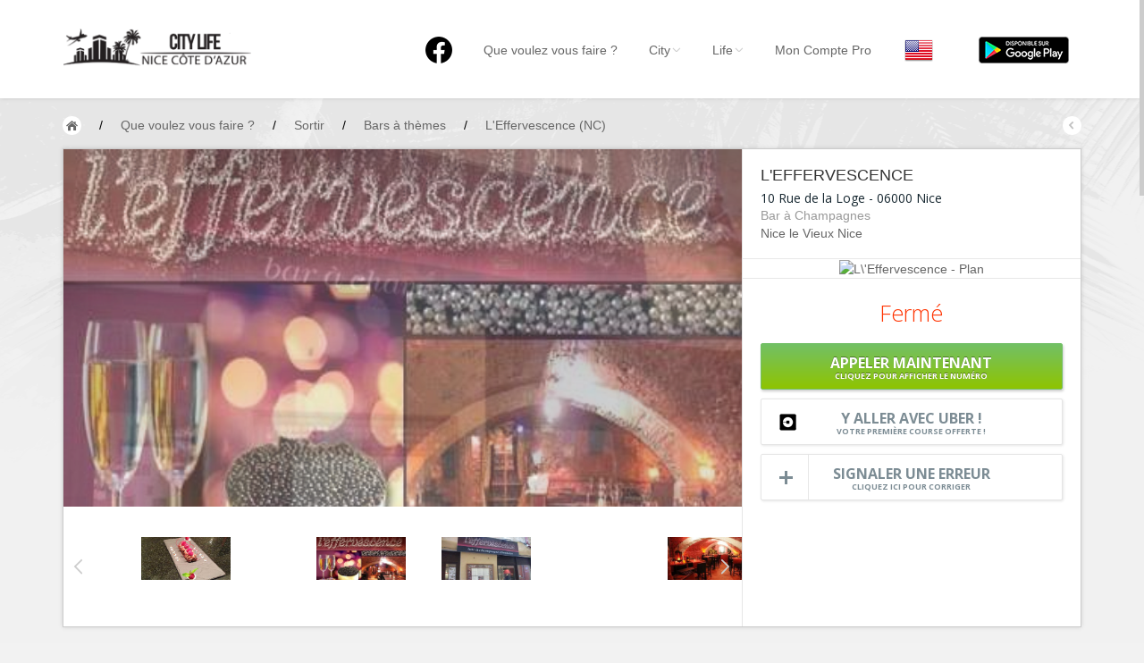

--- FILE ---
content_type: text/html; charset=UTF-8
request_url: https://nice.city-life.fr/Sortir/Nice/Bars-a-themes/710/LEffervescence
body_size: 20044
content:
<!DOCTYPE html>
<html>
  <head>
  	<meta http-equiv="Content-Type" content="text/html; charset=UTF-8">
    <meta name="viewport" id="viewport" content="width=device-width, initial-scale=1.0">
	<link href="https://nice.city-life.fr/assets/css/optico2020.css" rel="stylesheet" media="screen">
	<meta name="description" content="Vous souhaitez sortir à Nice ? L'Effervescence est-il ouvert ? Réservez maintenant ! Un concept original : Bar à Champagne dînatoire !La rue de la Loge est située au coeur du Vieux N" />
	<title>L'Effervescence - Bar à Champagnes à Nice - Nice City Life</title>
	<link rel="alternate" hreflang="x-default" href="https://nice.city-life.fr/Sortir/Nice/Bars-a-themes/710/LEffervescence" />
	<link rel="alternate" hreflang="fr" href="https://nice.city-life.fr/Sortir/Nice/Bars-a-themes/710/LEffervescence?lang=fr" />
	<link rel="alternate" hreflang="en" href="https://nice.city-life.fr/Sortir/Nice/Bars-a-themes/710/LEffervescence?lang=en" />
		<link href="https://nice.city-life.fr/Sortir/Nice/Bars-a-themes/710/LEffervescence?lang=fr" rel="canonical" />
		
    <!-- Bootstrap -->
    <link href="https://nice.city-life.fr/dist/css/bootstrap.css" rel="stylesheet" media="screen">
	<link rel="icon" type="image/png" href="https://nice.city-life.fr/favicon.ico">
    <!--[if lt IE 9]>
      <script src="assets/js/html5shiv.js"></script>
      <script src="assets/js/respond.min.js"></script>
    <![endif]-->
  </head>
  <body id="top" class="thebg" >
<style>
.header_h1 {
	font-family: "Helvetica Neue",Helvetica,Arial,sans-serif;
	font-size: 14px;
	font-weight: 400;
	margin: 0px;
	padding: 0px;
	display: inline-block;
	line-height: 20px;
}
.navbar-collapse, .in  {
	background:white;
}
</style>
<div class="navbar-wrapper2 navbar-fixed-top" style="max-height: 110px;">
  <div class="container">
		<div class="navbar mtnav">
			<div class="container offset-3">
            
			  <div class="navbar-header">
          <button data-target=".navbar-collapse" data-toggle="collapse" class="navbar-toggle" type="button">
            <span class="icon-bar"></span>
            <span class="icon-bar"></span>
            <span class="icon-bar"></span>
          </button>
          <div style="margin-top: 0px;margin-bottom: 0px;">
            <a href="https://nice.city-life.fr/" class="navbar-brand"><img src="https://nice.city-life.fr/images/logo.png" alt="Nice City Life" class="logo"/></a>
          </div>
			  </div>
              
			  <div class="navbar-collapse collapse">
          <ul class="nav navbar-nav navbar-right">
					<li>
						<a href="https://www.facebook.com/nice.city.life/" style="padding-top: 10px;"  ><img src="/images/logofb.png" alt="Facebook"></a>
					</li>
				  <li class=" homebutton" style="display:none;">
            <a href="https://nice.city-life.fr/index.php">Nice City Life</a>
          </li>

				  <li class=" dropdown">
					<a data-toggle="dropdown" class="dropdown-toggle" href="#">Que voulez vous faire ?</a>
					<ul class="dropdown-menu " style="padding: 5px 0px 0px 0px;right: -150% !important;">
					  <li>
							<div class="row dropwidth03" >
								<ul class="droplist col-md-3" style="width: 22%;">
								  <li class="dropdown-header" style="padding: 0px 0px 5px 15px;font-size:16px;color:#2A6496;">Par activité</li>
								  <li style="padding: 2px 0px 10px 15px;"><a href="https://nice.city-life.fr/Sejourner" title="Toutes les adresses pour séjourner à Nice"><img src="https://nice.city-life.fr/images/icons/sejourner.png" alt="Séjourner à Nice" style="width:20px;margin-bottom: 5px;"> Séjourner</a><span class="dropdown-header" style="padding: 0px 0px;color:rgba(140, 140, 140, 1);">Hôtels, ...</span></li>
								  <li style="padding: 2px 0px 10px 15px;"><a href="https://nice.city-life.fr/Visiter" title="Toutes les adresses pour visiter Nice"><img src="https://nice.city-life.fr/images/icons/visiter.png" alt="Visiter Nice" style="width:20px;margin-bottom: 5px;"> Visiter</a><span class="dropdown-header" style="padding: 0px 0px;color:rgba(140, 140, 140, 1);">Musées, ...</span></li>
								  <li style="padding: 2px 0px 10px 15px;"><a href="https://nice.city-life.fr/Sortir" title="Toutes les adresses pour sortir à Nice"><img src="https://nice.city-life.fr/images/icons/sortir.png" alt="Sortir à Nice" style="width:20px;margin-bottom: 5px;"> Sortir</a><span class="dropdown-header" style="padding: 0px 0px;color:rgba(140, 140, 140, 1);">Restaurants, ...</span></li>
								  <li style="padding: 2px 0px 10px 15px;"><a href="https://nice.city-life.fr/Commerces" title="Les commerces de Nice"><img src="https://nice.city-life.fr/images/icons/commerces.png" alt="Les commerces de Nice" style="width:20px;margin-bottom: 5px;"> Commerces</a><span class="dropdown-header" style="padding: 0px 0px;color:rgba(140, 140, 140, 1);">Mode, ...</span></li>
								  <li style="padding: 2px 0px 10px 15px;"><a href="https://nice.city-life.fr/Loisirs" title="Les loisirs à Nice"><img src="https://nice.city-life.fr/images/icons/loisirs.png" alt="Les loisirs à Nice" style="width:20px;margin-bottom: 5px;"> Loisirs</a><span class="dropdown-header" style="padding: 0px 0px;color:rgba(140, 140, 140, 1);">Plages, sports, ...</span></li>
								  <li style="padding: 2px 0px 10px 15px;"><a href="https://nice.city-life.fr/Services" title="Les services de Nice"><img src="https://nice.city-life.fr/images/icons/services.png" alt="Les services de Nice" style="width:20px;margin-bottom: 5px;"> Services</a><span class="dropdown-header" style="padding: 0px 0px;color:rgba(140, 140, 140, 1);">Tourisme, ...</span></li>						  
								</ul>	
								<ul class="droplist col-md-3" style="width:26%;">
								  <li class="dropdown-header" style="padding: 0px 0px 5px 15px;font-size:16px;color:#2A6496;">Par quartiers</li>
								  <li id="promenademenu"><a href="https://nice.city-life.fr/list.php?quartier=1" onmouseover="if(document.images) document.getElementById('Image-Maps-Com-image-maps-2014-09-22-091131').src= 'https://nice.city-life.fr/images/carte/promenade.jpg';" onmouseout="if(document.images) document.getElementById('Image-Maps-Com-image-maps-2014-09-22-091131').src= 'https://nice.city-life.fr/images/carte/base.jpg';">Nice Promenade des Anglais</a></li>
								  <li id="paillonmenu"><a href="https://nice.city-life.fr/list.php?quartier=2" onmouseover="if(document.images) document.getElementById('Image-Maps-Com-image-maps-2014-09-22-091131').src= 'https://nice.city-life.fr/images/carte/paillon.jpg';" onmouseout="if(document.images) document.getElementById('Image-Maps-Com-image-maps-2014-09-22-091131').src= 'https://nice.city-life.fr/images/carte/base.jpg';" >Nice Promenade du Paillon</a></li>
								  <li id="portmenu"><a href="https://nice.city-life.fr/list.php?quartier=3" onmouseover="if(document.images) document.getElementById('Image-Maps-Com-image-maps-2014-09-22-091131').src= 'https://nice.city-life.fr/images/carte/port.jpg';" onmouseout="if(document.images) document.getElementById('Image-Maps-Com-image-maps-2014-09-22-091131').src= 'https://nice.city-life.fr/images/carte/base.jpg';">Nice le Port</a></li>
								  <li id="vieuxnicemenu"><a href="https://nice.city-life.fr/list.php?quartier=4" onmouseover="if(document.images) document.getElementById('Image-Maps-Com-image-maps-2014-09-22-091131').src= 'https://nice.city-life.fr/images/carte/vieux-nice.jpg';" onmouseout="if(document.images) document.getElementById('Image-Maps-Com-image-maps-2014-09-22-091131').src= 'https://nice.city-life.fr/images/carte/base.jpg';">Nice le Vieux Nice</a></li>
								  <li id="coeurmenu"><a href="https://nice.city-life.fr/list.php?quartier=5" onmouseover="if(document.images) document.getElementById('Image-Maps-Com-image-maps-2014-09-22-091131').src= 'https://nice.city-life.fr/images/carte/coeur-ville.jpg';" onmouseout="if(document.images) document.getElementById('Image-Maps-Com-image-maps-2014-09-22-091131').src= 'https://nice.city-life.fr/images/carte/base.jpg';" >Nice le Coeur de Ville</a></li>
								  <li id="collinesmenu"><a href="https://nice.city-life.fr/list.php?quartier=6" onmouseover="if(document.images) document.getElementById('Image-Maps-Com-image-maps-2014-09-22-091131').src= 'https://nice.city-life.fr/images/carte/collines.jpg';" onmouseout="if(document.images) document.getElementById('Image-Maps-Com-image-maps-2014-09-22-091131').src= 'https://nice.city-life.fr/images/carte/base.jpg';">Nice les Collines Niçoises</a></li>
								  <li id="maraismenu"><a href="https://nice.city-life.fr/list.php?quartier=7" onmouseover="if(document.images) document.getElementById('Image-Maps-Com-image-maps-2014-09-22-091131').src= 'https://nice.city-life.fr/images/carte/marais.jpg';" onmouseout="if(document.images) document.getElementById('Image-Maps-Com-image-maps-2014-09-22-091131').src= 'https://nice.city-life.fr/images/carte/base.jpg';">Nice le petit Marais Niçois</a></li>
								  <li id="plainemenu"><a href="https://nice.city-life.fr/list.php?quartier=8" onmouseover="if(document.images) document.getElementById('Image-Maps-Com-image-maps-2014-09-22-091131').src= 'https://nice.city-life.fr/images/carte/plaine-du-var.jpg';" onmouseout="if(document.images) document.getElementById('Image-Maps-Com-image-maps-2014-09-22-091131').src= 'https://nice.city-life.fr/images/carte/base.jpg';">Nice la plaine du Var</a></li>
								  <li id="ormenu"><a href="https://nice.city-life.fr/list.php?quartier=9" onmouseover="if(document.images) document.getElementById('Image-Maps-Com-image-maps-2014-09-22-091131').src= 'https://nice.city-life.fr/images/carte/or.jpg';" onmouseout="if(document.images) document.getElementById('Image-Maps-Com-image-maps-2014-09-22-091131').src= 'https://nice.city-life.fr/images/carte/base.jpg';">Nice le Carré d’Or</a></li>
								  <li id="aeroportmenu"><a href="https://nice.city-life.fr/list.php?quartier=10" onmouseover="if(document.images) document.getElementById('Image-Maps-Com-image-maps-2014-09-22-091131').src= 'https://nice.city-life.fr/images/carte/aeroport.jpg';" onmouseout="if(document.images) document.getElementById('Image-Maps-Com-image-maps-2014-09-22-091131').src= 'https://nice.city-life.fr/images/carte/base.jpg';" >Nice Aéroport</a></li>
								</ul>	
								<ul class="droplist col-md-6" style="background-color:#05a3d2;padding-left: 0px;margin-left: 13px;height:100%;">
									<li style="padding: 0px;border-bottom:0px;">
                    <img id="Image-Maps-Com-image-maps-2014-09-22-091131" src="https://nice.city-life.fr/images/carte/base.jpg" style="width:440px; height:312px;" usemap="#ImageMapsCom-image-maps-2014-09-22-091131" alt="Carte de Nice" />
                    <map name="ImageMapsCom-image-maps-2014-09-22-091131" id="ImageMapsCom-image-maps-2014-09-22-091131">
                        <area shape="rect" coords="438,310,440,312" alt="Image Map" style="outline:none;" title="Image Map" href="#" />
                        <area  alt="" title="aeroport" href="https://nice.city-life.fr/list.php?quartier=10" shape="poly" coords="169,311,191,268,193,282,189,298,189,311" style="outline:none;" target="_self" onmouseover="if(document.images) document.getElementById('Image-Maps-Com-image-maps-2014-09-22-091131').src= 'https://nice.city-life.fr/images/carte/aeroport.jpg';document.getElementById('aeroportmenu').className = 'active';" onmouseout="if(document.images) document.getElementById('Image-Maps-Com-image-maps-2014-09-22-091131').src= 'https://nice.city-life.fr/images/carte/base.jpg';document.getElementById('aeroportmenu').className = '';" />
                        <area  alt="" title="plaine" href="https://nice.city-life.fr/list.php?quartier=8" shape="poly" coords="82,310,4,309,5,3,42,3,39,151" style="outline:none;" target="_self"  onmouseover="if(document.images) document.getElementById('Image-Maps-Com-image-maps-2014-09-22-091131').src= 'https://nice.city-life.fr/images/carte/plaine-du-var.jpg';document.getElementById('plainemenu').className = 'active';" onmouseout="if(document.images) document.getElementById('Image-Maps-Com-image-maps-2014-09-22-091131').src= 'https://nice.city-life.fr/images/carte/base.jpg';document.getElementById('plainemenu').className = '';"  />
                        <area  alt="" title="collines1" href="https://nice.city-life.fr/list.php?quartier=6" shape="poly" coords="84,311,43,152,43,2,246,2,265,56,273,103,271,140,250,179,255,188,235,203,214,225,187,256,196,269,167,310" style="outline:none;" target="_self"  onmouseover="if(document.images) document.getElementById('Image-Maps-Com-image-maps-2014-09-22-091131').src= 'https://nice.city-life.fr/images/carte/collines.jpg';document.getElementById('collinesmenu').className = 'active';" onmouseout="if(document.images) document.getElementById('Image-Maps-Com-image-maps-2014-09-22-091131').src= 'https://nice.city-life.fr/images/carte/base.jpg';document.getElementById('collinesmenu').className = '';"  />
                        <area  alt="" title="promenade" href="https://nice.city-life.fr/list.php?quartier=1" shape="poly" coords="192,267,187,260,228,212,233,201,278,179,336,168,338,176,300,179,263,195,238,208" style="outline:none;" target="_self"  onmouseover="if(document.images) document.getElementById('Image-Maps-Com-image-maps-2014-09-22-091131').src= 'https://nice.city-life.fr/images/carte/promenade.jpg';document.getElementById('promenademenu').className = 'active';" onmouseout="if(document.images) document.getElementById('Image-Maps-Com-image-maps-2014-09-22-091131').src= 'https://nice.city-life.fr/images/carte/base.jpg';document.getElementById('promenademenu').className = '';"  />
                        <area  alt="" title="coeur de ville" href="https://nice.city-life.fr/list.php?quartier=5" shape="poly" coords="247,3,292,2,296,45,307,45,330,78,347,98,381,95,410,131,395,131,387,145,381,140,369,152,346,161,338,146,305,156,304,175,280,180,257,189,252,179,268,148,272,112,267,63" style="outline:none;" target="_self"  onmouseover="if(document.images) document.getElementById('Image-Maps-Com-image-maps-2014-09-22-091131').src= 'https://nice.city-life.fr/images/carte/coeur-ville.jpg';document.getElementById('coeurmenu').className = 'active';" onmouseout="if(document.images) document.getElementById('Image-Maps-Com-image-maps-2014-09-22-091131').src= 'https://nice.city-life.fr/images/carte/base.jpg';document.getElementById('coeurmenu').className = '';"  />
                        <area  alt="" title="or" href="https://nice.city-life.fr/list.php?quartier=9" shape="poly" coords="305,173,303,155,340,145,347,166" style="outline:none;" target="_self"  onmouseover="if(document.images) document.getElementById('Image-Maps-Com-image-maps-2014-09-22-091131').src= 'https://nice.city-life.fr/images/carte/or.jpg';document.getElementById('ormenu').className = 'active';" onmouseout="if(document.images) document.getElementById('Image-Maps-Com-image-maps-2014-09-22-091131').src= 'https://nice.city-life.fr/images/carte/base.jpg';document.getElementById('ormenu').className = '';"  />
                        <area  alt="" title="paillon" href="https://nice.city-life.fr/list.php?quartier=2" shape="poly" coords="347,167,344,162,366,154,380,140,386,144,370,161" style="outline:none;" target="_self"  onmouseover="if(document.images) document.getElementById('Image-Maps-Com-image-maps-2014-09-22-091131').src= 'https://nice.city-life.fr/images/carte/paillon.jpg';document.getElementById('paillonmenu').className = 'active';" onmouseout="if(document.images) document.getElementById('Image-Maps-Com-image-maps-2014-09-22-091131').src= 'https://nice.city-life.fr/images/carte/base.jpg';document.getElementById('paillonmenu').className = '';"  />
                        <area  alt="" title="vieux nice" href="https://nice.city-life.fr/list.php?quartier=4" shape="poly" coords="339,177,335,171,371,160,386,144,392,158,394,183,384,182,378,173,359,171" style="outline:none;" target="_self"  onmouseover="if(document.images) document.getElementById('Image-Maps-Com-image-maps-2014-09-22-091131').src= 'https://nice.city-life.fr/images/carte/vieux-nice.jpg';document.getElementById('vieuxnicemenu').className = 'active';" onmouseout="if(document.images) document.getElementById('Image-Maps-Com-image-maps-2014-09-22-091131').src= 'https://nice.city-life.fr/images/carte/base.jpg';document.getElementById('vieuxnicemenu').className = '';"  />
                        <area  alt="" title="port" href="https://nice.city-life.fr/list.php?quartier=3" shape="poly" coords="394,185,397,168,390,150,420,149,425,191" style="outline:none;" target="_self"  onmouseover="if(document.images) document.getElementById('Image-Maps-Com-image-maps-2014-09-22-091131').src= 'https://nice.city-life.fr/images/carte/port.jpg';document.getElementById('portmenu').className = 'active';" onmouseout="if(document.images) document.getElementById('Image-Maps-Com-image-maps-2014-09-22-091131').src= 'https://nice.city-life.fr/images/carte/base.jpg';document.getElementById('portmenu').className = '';"  />
                        <area  alt="" title="marais" href="https://nice.city-life.fr/list.php?quartier=7" shape="poly" coords="392,150,388,146,393,132,411,130,418,150" style="outline:none;" target="_self"  onmouseover="if(document.images) document.getElementById('Image-Maps-Com-image-maps-2014-09-22-091131').src= 'https://nice.city-life.fr/images/carte/marais.jpg';document.getElementById('maraismenu').className = 'active';" onmouseout="if(document.images) document.getElementById('Image-Maps-Com-image-maps-2014-09-22-091131').src= 'https://nice.city-life.fr/images/carte/base.jpg';document.getElementById('maraismenu').className = '';"  />
                        <area  alt="" title="collines2" href="https://nice.city-life.fr/list.php?quartier=6" shape="poly" coords="292,3,437,1,438,197,427,193,420,154,412,129,379,92,346,96,327,81,314,46,295,44" style="outline:none;" target="_self"  onmouseover="if(document.images) document.getElementById('Image-Maps-Com-image-maps-2014-09-22-091131').src= 'https://nice.city-life.fr/images/carte/collines.jpg';document.getElementById('collinesmenu').className = 'active';" onmouseout="if(document.images) document.getElementById('Image-Maps-Com-image-maps-2014-09-22-091131').src= 'https://nice.city-life.fr/images/carte/base.jpg';document.getElementById('collinesmenu').className = '';"  />
                    </map>
                    <div style="width:100%;height:85px;text-align:center;padding-top:30px;background-color:#05a3d2;">
                      <a href="https://nice.city-life.fr/quartiers.php" style="font-family: 'Open Sans';font-size: 16px;font-weight: 700;color:white;text-shadow: 0px -1px 0px rgba(0, 0, 0, 0.4);">EN SAVOIR PLUS SUR LES QUARTIERS DE NICE</a>
                    </div>
									</li>
								</ul>		
							</div>
					  </li>
					</ul>
				  </li>

				  <li class=" dropdown">
            <a data-toggle="dropdown" class="dropdown-toggle" href="#">City<b class="lightcaret mt-2"></b></a>
            <ul class="dropdown-menu">	
              <li><a href="https://nice.city-life.fr/enjoy.php">Nice, ma ville</a></li>
              <li><a href="https://nice.city-life.fr/quartiers.php">Nice, les quartiers</a></li>
              <li><a href="https://nice.city-life.fr/promenades.php">Nice, les promenades</a></li>
              <li><a href="https://nice.city-life.fr/livres.php">Nice, la bibliothèque niçoise</a></li>
              <li><a href="https://nice.city-life.fr/riviera-pass.php">Nice, le French Riviera Pass</a></li>
              <li><a href="https://nice.city-life.fr/villages.php">Autour de Nice</a></li>
            </ul>
				  </li>
				  
				  <li class=" dropdown">
            <a data-toggle="dropdown" class="dropdown-toggle" href="#">Life<b class="lightcaret mt-2"></b></a>
            <ul class="dropdown-menu">	
              <li><a href="https://nice.city-life.fr/#Events">Nice, les évènements</a></li>
              <li><a href="https://nice.city-life.fr/list.php?cat=5&scat%5B%5D=24&tag%5B%5D=134">Nice, les plages</a></li>
              <li><a href="https://nice.city-life.fr/cuisine-nicoise.php">Nice, la cuisine Niçoise</a></li>
              <li><a href="https://nice.city-life.fr/artisanat-local.php">Nice, les produits de l'artisanat local</a></li>
              <li><a href="https://nice.city-life.fr/personnalites.php">Nice, les personnalités</a></li>
              <li><a href="https://nice.city-life.fr/petites_histoires.php">Nice, les petites histoires</a></li>
            </ul>
				  </li>
				  
				  <li>
                        <a href="https://nice.city-life.fr/login.php">Mon Compte Pro</a>
            	
				  </li>

          <li>
                        <a href="/Sortir/Nice/Bars-a-themes/710/LEffervescence?lang=en" style="padding:9px;"><img src="https://nice.city-life.fr/images/flags/en.png" alt="City Life - en"></a>
				  </li>

          <li id="googleplay">
            <a href="https://play.google.com/store/apps/details?id=com.citylife.nice" style="padding-top:0;padding-bottom:0;"><img alt="Disponible sur Google Play" src="/images/fr_google-play-badge.png" style="padding:10px;" /></a>
          </li>

          </ul>
			  </div>
              
			</div>
          </div>
  </div>
</div>	<div class="container breadcrub">
	    <div>
			<a class="homebtn left" href="https://nice.city-life.fr/index.php"></a>
			<div class="left">
				<ul class="bcrumbs">
					<li>/</li>
					<li><div itemscope itemtype="http://data-vocabulary.org/Breadcrumb"><a href="https://nice.city-life.fr/list.php" itemprop="url"><span itemprop="title">Que voulez vous faire ?</span></a></div></li>
					<li>/</li>
					<li><div itemscope itemtype="http://data-vocabulary.org/Breadcrumb"><a href='https://nice.city-life.fr/Sortir' itemprop="url"><span itemprop="title">Sortir</span></a></div></li><li>/</li><li><div itemscope itemtype="http://data-vocabulary.org/Breadcrumb"><a href='https://nice.city-life.fr/list.php?cat=3&amp;scat%5B%5D=29' itemprop="url"><span itemprop="title">Bars à thèmes</span></a></div></li><li>/</li>					<li><a href="#">L'Effervescence (NC)</a></li>				
				</ul>				
			</div>
			<a class="backbtn right" href="https://nice.city-life.fr/index.php"></a>
		</div>
		<div class="clearfix"></div>
	</div>
	<div class="container" itemscope itemtype="http://schema.org/LocalBusiness">
		<div class="container pagecontainer offset-0" style="margin-top: 15px;">
			<div class="col-md-8 details-slider">
				<div id="c-carousel">
					<div id="wrapper">
						<div id="inner">
							<div id="caroufredsel_wrapper2">
								<div id="carousel" style="display:block;float:left;">
																	<img itemprop="image" data-id="2437" src="https://nice.city-life.fr/images/fiche/710/2437.jpg" alt="Nice - L'Effervescence" style="width:759px;height:470px;"/>
																	<img  data-id="2439" src="https://nice.city-life.fr/images/fiche/710/2439.jpg" alt="Nice - L'Effervescence" style="width:759px;height:470px;"/>
																	<img  data-id="2440" src="https://nice.city-life.fr/images/fiche/710/2440.jpg" alt="Nice - L'Effervescence" style="width:759px;height:470px;"/>
																	<img  data-id="2441" src="https://nice.city-life.fr/images/fiche/710/2441.jpg" alt="Nice - L'Effervescence" style="width:759px;height:470px;"/>
																</div>
							</div>
							<div id="pager-wrapper">
								<div id="pager" class="na_click">
																	<img data-id="2437" src="https://nice.city-life.fr/images/fiche/710/2437.jpg" style="width:120px;height:68px;" alt="Nice City Life - L'Effervescence"/>
																	<img data-id="2439" src="https://nice.city-life.fr/images/fiche/710/2439.jpg" style="width:120px;height:68px;" alt="Nice City Life - L'Effervescence"/>
																	<img data-id="2440" src="https://nice.city-life.fr/images/fiche/710/2440.jpg" style="width:120px;height:68px;" alt="Nice City Life - L'Effervescence"/>
																	<img data-id="2441" src="https://nice.city-life.fr/images/fiche/710/2441.jpg" style="width:120px;height:68px;" alt="Nice City Life - L'Effervescence"/>
													
								</div>
							</div>
						</div>
						<div class="clearfix"></div>
						<button id="prev_btn2" class="prev2 na_click"><img src="https://nice.city-life.fr/images/spacer.png" alt=""/></button>
						<button id="next_btn2" class="next2 na_click"><img src="https://nice.city-life.fr/images/spacer.png" alt=""/></button>
					</div>
				</div>
			</div>
			<div class="col-md-4 detailsright offset-0 textcenter" style="overflow: hidden;">
				<div class="padding20 textleft">
					<h4 style="text-transform:uppercase;font-weight:400;margin:0;"><span itemprop="name">L'Effervescence</span></h4>
					<div itemprop="address" itemscope itemtype="http://schema.org/PostalAddress">
						<h5 class="margtop8" style="color:#15262F;font-family:'Open Sans';font-size:14px;font-weight:400;margin:0;"><span itemprop="streetAddress">10 Rue de la Loge</span> - <span itemprop="postalCode">06000</span> <span itemprop="addressLocality">Nice</span> <span itemprop="addressCountry" style="display:none;">FR</span></h5>
					</div>
					<span itemprop="url" style="display:none;">https://nice.city-life.fr/Sortir/Nice/Bars-a-themes/710/LEffervescence</span>
					<span itemprop="branchCode" style="display:none;">710</span>
					<h5 class="margtop5" style="color:#999;margin:0;">Bar à Champagnes</h5>
					<h5 class="margtop5" style="margin:0;"><a href="https://nice.city-life.fr/quartiers.php?id=4">Nice le Vieux Nice</a></h5>
				</div>
				<div class="line3"></div> 
				<div>
					<a href="#maps" id="gotomap">
						<img alt="L\'Effervescence - Plan" src="https://maps.googleapis.com/maps/api/staticmap?zoom=13&amp;size=378x160&amp;center=43.6977386475,7.277518749199999&amp;markers=color:red%7C43.6977386475,7.277518749199999&amp;markers=icon:http://nice.city-life.fr/images/icons/markers/parking2.png%7C43.700359922985946,7.277888952392573&amp;markers=icon:http://nice.city-life.fr/images/icons/markers/fillingstation.png%7C43.69403317566669,7.282910370483364&amp;markers=icon:http://nice.city-life.fr/images/icons/markers/bank_icon.png%7C43.698568133296455,7.2767195092620796&amp;markers=icon:http://nice.city-life.fr/images/icons/markers/smoking.png%7C43.6962585449,7.276402950300053&amp;key=AIzaSyBT-6-eWVNfCE4sJ1NIZQxPB4aQTz7ZGoI">
					</a>
				</div>
				<div class="line3"></div>
				<div>
					<h2 style="padding-top:25px;margin:0;" class="fiche_openhours opensans slim red">Fermé</h2>
				</div>
				<div class="padding20 center" style="max-width:380px;">
					<div id="tracking">
					<a href="#" class="booknow btnmarg tracking-number na_click display" style="line-height: 12px;" id="display" data-id="710">Appeler maintenant<br><span style="font-size:9px;">Cliquez pour afficher le numéro</span></a>
					</div>
					<div id="uber_display">
						<a href="#" id="uber_button" class="add2fav margtop10 na_click" style="line-height: 12px;background: url('https://nice.city-life.fr/images/btn-uber.png') no-repeat 20px 0px #FFF;">Y aller avec Uber !<br><span style="font-size:9px;">Votre première course offerte !</span></a>
					</div>
					<a href="#" id="error_signal" class="add2fav margtop10 na_click" style="line-height: 12px;">Signaler une erreur<br><span style="font-size:9px;">Cliquez ici pour corriger</span></a>
				</div>
			</div>
		</div>
		<div class="container mt25 offset-0">
			<div class="col-md-8 pagecontainer2 offset-0">
				<div class="cstyle10"></div>
				<ul class="nav nav-tabs" id="myTab">
					<li onclick="mySelectUpdate()" id="onglet_informations" class="active na_click"><a data-toggle="tab" href="#Informations"><span class="summary"></span><span class="hidetext">Informations</span>&nbsp;</a></li>
																				<li onclick="loadScript()" id="onglet_plan" class="na_click"><a data-toggle="tab" href="#maps"><span class="maps"></span><span class="hidetext">Plan</span>&nbsp;</a></li>
										<li onclick="mySelectUpdate()" id="onglet_contact" class="na_click"><a data-toggle="tab" href="#contact"><span class="thingstodo"></span><span class="hidetext">Contact</span>&nbsp;</a></li>
																			</ul>			
				<div class="tab-content4" style="padding: 20px 0px;">	
					<div id="Informations" class="tab-pane fade active in">
					
												<div style="padding: 0px 5px;">
							<div style="padding: 0px 20px;color: #565656;">
															<div itemprop="description">
									<p><strong>Un concept original : Bar à Champagne dînatoire !</strong></p><p>La rue de la Loge est située au coeur du Vieux Nice, entre la place Rossetti et la place Saint François.<br>L'endroit est un écrin de calme et de volupté, idéal pour un apéritif dînatoire, un tête à tête intime, une soirée entre amis.</p><p>Au programme : beaucoup de  champagne et des assiettes goumandes!</p><p>L'établissement est privatisable.</p> 
									 								</div>
							</div>
						</div>
												<div class="line4"></div>
											
												<div class="hpadding20">
							<div class="col-md-6 offset-0">
								<div class="cpadding0 mt-10" style="padding: 0px;text-align:center;">
									<table style="width:100%;">
										<tr style="border-bottom:1px solid #E8E8E8;color:#999;">
											<td style="text-align:left;padding: 5px;">Lundi</td><td style="text-align:right;">Fermé</td>
										</tr>
										<tr style="border-bottom:1px solid #E8E8E8;color:#999;">
											<td style="text-align:left;padding: 5px;">Mardi</td><td style="text-align:right;">19H00 - 00H00</td>
										</tr>
										<tr style="border-bottom:1px solid #E8E8E8;color:#999;">
											<td style="text-align:left;padding: 5px;">Mercredi</td><td style="text-align:right;">19H00 - 00H00</td>
										</tr>
										<tr style="border-bottom:1px solid #E8E8E8;color:#999;">
											<td style="text-align:left;padding: 5px;">Jeudi</td><td style="text-align:right;">19H00 - 00H00</td>
										</tr>
										<tr style="border-bottom:1px solid #E8E8E8;color:#999;">
											<td style="text-align:left;padding: 5px;">Vendredi</td><td style="text-align:right;">19H00 - 00H00</td>
										</tr>
										<tr style="border-bottom:1px solid #E8E8E8;color:#999;">
											<td style="text-align:left;padding: 5px;">Samedi</td><td style="text-align:right;">19H00 - 00H00</td>
										</tr>
										<tr style="color:#09C;">
											<td style="text-align:left;padding: 5px;">Dimanche</td><td style="text-align:right;">Fermé</td>
										</tr>
									</table>
								</div>
							</div>
							<div class="col-md-6 offset-0" style="text-align:center;">
									
																<div class="row-fluid" style="margin-top:10px;color:#565656;">
									<div class="col-md-12" style="padding-left:20px;">
										<table style="width:100%;" class="proximity_services">
											<tr class="gotomap" style="cursor:pointer;">
												<td style="border-bottom;1px solid #E8E8E8;background-color: #72BF66;border-radius:5px;width:15px;width: 40px;">
													<span style="font-size:18px;color:white;padding:3px;"><img src="https://nice.city-life.fr/images/icons/markers/white/parking.png" alt="parking"></span>
												</td>
												<td style="border-bottom: 1px solid #72BF66;font-size: 18px;line-height: 18px;padding-left:5px;width:100%-40px;"><div style="height:19px;overflow: hidden;width:100%;font-size:13.5px;" class="fittext">Parking Promenade des arts</div><span style="font-size: 12px;">293 Mètres</span></td>
											</tr>
										</table>
										<table style="width:100%;margin-top: 5px;" class="proximity_services">
											<tr data-href="https://nice.city-life.fr/Services/Nice/Stations-Services-/1416/Station-Hyris" style="cursor:pointer;">
												<td style="border-bottom;1px solid #E8E8E8;background-color: #72BF66;border-radius:5px;width: 40px;">
													<span style="font-size:18px;color:white;padding:3px;"><img src="https://nice.city-life.fr/images/icons/markers/white/fillingstation.png" alt="Station essence"></span>
												</td>
												<td style="border-bottom: 1px solid #72BF66;font-size: 18px;line-height: 18px;padding-left:5px;width:100%-40px;"><div style="height:19px;overflow: hidden;width:100%;font-size:16.75px;" class="fittext">Station Hyris</div><span style="font-size: 12px;">598 Mètres</span></td>
											</tr>
										</table>
									</div>
									<div class="col-md-12" style="padding-left:20px;">
										<table style="width:100%;margin-top: 5px;" class="proximity_services">
											<tr class="gotomap" style="cursor:pointer;">
												<td style="border-bottom;1px solid #E8E8E8;background-color: #72BF66;border-radius:5px;width: 40px;">
													<span style="font-size:18px;color:white;padding:3px;"><img src="https://nice.city-life.fr/images/icons/markers/white/bank_icon.png" alt="Banque"></span>
												</td>
												<td style="border-bottom: 1px solid #72BF66;font-size: 18px;line-height: 18px;padding-left:5px;width:100%-40px;"><div style="height:19px;overflow: hidden;width:100%;font-size:10px;" class="fittext">Distributeur Banque Populaire</div><span style="font-size: 12px;">112 Mètres</span></td>
											</tr>
										</table>
										<table style="width:100%;margin-top: 5px;" class="proximity_services">
											<tr data-href="https://nice.city-life.fr/Commerces/Nice/Bureaux-de-Tabacs/535/La-civette-de-la-prefecture" style="cursor:pointer;">
												<td style="border-bottom;1px solid #E8E8E8;background-color: #72BF66;border-radius:5px;width: 40px;">
													<span style="font-size:18px;color:white;padding:3px;"><img src="https://nice.city-life.fr/images/icons/markers/white/smoking.png" alt="Tabac"></span>
												</td>
												<td style="border-bottom: 1px solid #72BF66;font-size: 18px;line-height: 18px;padding-left:5px;width:100%-40px;"><div style="height:19px;overflow: hidden;width:100%;font-size:12.75px;" class="fittext">La civette de la préfecture.</div><span style="font-size: 12px;">187 Mètres</span></td>
											</tr>
										</table>
									</div>
								</div>
															</div>			
							<div class="clearfix"></div>
						</div>
						<div class="line4"></div>	
						<div style="width:100%;text-align:center;">
							<div style="display: inline-block;width:340px;text-align:center;">
								<div id="tracking" style="text-align:center;width:100%">
								<a href="#" class="booknow btnmarg tracking-number na_click display" style="line-height: 12px;" id="" data-id="710">Appeler maintenant<br><span style="font-size:9px;">Cliquez pour afficher le numéro</span></a>
								</div>
							</div>
						</div>
						<div class="line4"></div>
																		<button type="button" class="collapsebtn2" data-toggle="collapse" data-target="#labels">
						  Labels <span class="collapsearrow"></span>
						</button>
						<div class="collapse in" id="labels">
							<div style="padding: 0px 20px;">
																						<img src="https://nice.city-life.fr/images/labels/nice_irisee.jpg" style="width:120px;" alt="Nice irisée" rel="popover" id="label3" data-content="Les établissements qui affichent le logo &#34;Nice Irisée Naturellement&#34; ont signé un &#34;référentiel de qualité d'accueil&#34; et participé à un programme de formation organisé par l’Office du Tourisme et des Congrès de Nice, dans le cadre duquel il" data-original-title="Nice irisée">
																					</div>
							<div class="clearfix"></div>
						</div>
						<div class="line4"></div>
												<div style="padding:15px !important;">
							<script async src="//pagead2.googlesyndication.com/pagead/js/adsbygoogle.js" defer></script>
							<!-- City Life Fiche White Leaderboard -->
							<ins class="adsbygoogle"
								 style="display:inline-block;width:728px;height:90px"
								 data-ad-client="ca-pub-2649868001266880"
								 data-ad-slot="5722283459"></ins>
							<script>
							(adsbygoogle = window.adsbygoogle || []).push({});
							</script>
							 L'Effervescence bar à champagnes  à Nice le Vieux Nice						</div>
						<div class="line4"></div>
																		<button type="button" class="collapsebtn2" data-toggle="collapse" data-target="#collapse8">
						 Paiements acceptés <span class="collapsearrow"></span>
						</button>
						
						<div id="collapse8" class="collapse in">
							<div class="hpadding20">
																<div class="col-md-4">
									<ul class="checklist">
										<li>CB</li>
									</ul>
								</div>
																<div class="col-md-4">
									<ul class="checklist">
										<li>Espèces €</li>
									</ul>
								</div>
																<meta itemprop="paymentAccepted" content="CB, Espèces €, ">
								<meta itemprop="currenciesAccepted" content="EUR">								
							</div>
							<div class="clearfix"></div>
						</div>
						<br />
						<div class="line4" style="margin: 5px 0px 15px;"></div>	
																		<button type="button" class="collapsebtn2" data-toggle="collapse" data-target="#share">
						 Partager <span class="collapsearrow"></span>
						</button>
						<div id="share" class="collapse in">
							<div class="hpadding20" style="padding: 0px 5px 20px 5px;">
								<div class="col-md-3" style="padding: 5px">
									<a href="#" onclick="window.open('https://www.facebook.com/sharer/sharer.php?u='+encodeURIComponent(location.href),'facebook-share-dialog','width=626,height=436'); return false;"><img src="https://nice.city-life.fr/images/social/facebook.jpg" style="width:177px;height:45px;padding: 5px 0px;" alt="Partager sur Facebook"></a>
								</div>
								<div class="col-md-3" style="padding: 5px" >
									<a href="#" onclick="window.open('http://twitter.com/intent/tweet/?url='+encodeURIComponent(location.href)+'&amp;text=L\'Effervescence&amp;via=CityLifeNice','twitter-share-dialog','width=626,height=436'); return false;"><img src="https://nice.city-life.fr/images/social/twitter.jpg" style="width:177px;height:45px;padding: 5px 0px;" alt="Partager sur Twitter"></a>
								</div>
								<div class="col-md-3" style="padding: 5px" >
									<a href="#" onclick="window.open('https://plus.google.com/share?url='+encodeURIComponent(location.href),'pinterest-share-dialog','width=626,height=436'); return false;"><img src="https://nice.city-life.fr/images/social/google.jpg" style="width:177px;height:45px;padding: 5px 0px;" alt="Partager sur Google Plus"></a>
								</div>
								<div class="col-md-3" style="padding: 5px" >
									<a href="#" onclick="window.open('http://pinterest.com/pin/create/button/?url='+encodeURIComponent(location.href)+'&amp;description=L\'Effervescence&amp;media=https://nice.city-life.fr/images/fiche/710/.jpg','pinterest-share-dialog','width=626,height=436'); return false;"><img src="https://nice.city-life.fr/images/social/pinterest.jpg" style="width:177px;height:45px;padding: 5px 0px;" alt="Partager sur Pinterest"></a>
								</div>
							</div>
						</div>
					</div>
					
										
					<div id="comments" class="tab-pane fade">
					<div class="hpadding20">
							<div class="col-md-4 offset-0">
								<table style="width:100%;">
									<tr>
										<td style="width:50%;text-align:center;border-right:1px solid #E8E8E8;">
											<span class="opensans dark size60 slim lh3 ">3/5</span><br/>
											<img src="https://nice.city-life.fr/images/filter-rating-3.png" alt="3/5">
										</td>
										<td style="width:50%;text-align:center;">
											<a href="https://nice.city-life.fr/list.php?cat=3">
												<div class="fcircle center iconapp">
													<img src="https://nice.city-life.fr/images/icons/sortir.png" alt="Sortir à https://nice.city-life.fr/" style="width:50px;">
												</div>
											</a>
											Sortir										</td>
									</tr>
								</table>
							</div>
							<div class="col-md-8 offset-0">
								<div style="padding-bottom:5px;">
									<a href="#comments" id="gotocomments"><span class="opensans size16 dark">Vous aussi, donnez votre avis !</span></a>
								</div>
								
								<div class="progress progress-striped" style="margin-bottom: 5px;">
								  <div class="progress-bar progress-bar-success wh75percent" style="width:60%" role="progressbar" aria-valuenow="60" aria-valuemin="0" aria-valuemax="100">
									<span class="sr-only" style="color:#333">Note: 3 sur 5</span>
								  </div>
								</div>
								<div class="clearfix"></div>
								<div style="text-align:right;">
									Note calculée sur 1 avis vérifié								</div>
							</div>			
							<div class="clearfix"></div>
						</div>
						
						<div class="line4"></div>
																		<div class="hpadding20">
							<div class="col-md-12 offset-0">
								<div class="padding20" style="text-align:center;">
									<span class="opensans size16 dark">Soyez le premier à donner votre avis !</span><br/>
								</div>
							</div>
							<div class="clearfix"></div>
						</div>
							
						<div class="line2"></div>						
																		<div class="wh33percent left center">							
							<ul class="jslidetext2" style="width:100%;">
								<li id="comment_text_1">Votre note</li>
								<li><a href="#" id="add_comment_button" data-toggle="collapse" data-target="#add_comment" class="na_click">Ajouter un commentaire</a></li>
							</ul>
						</div>
						<div class="wh66percent right offset-0">
							<div class="padding20 relative wh70percent" style="margin-top:15px;padding-top:0px;">
								<div class="starRating">
								  <div>
									<div>
									  <div>
										<div>
										  <input class="stars" id="rating1" type="radio" name="stars" value="1">
										  <label for="rating1"><span>1</span></label>
										</div>
										<input class="stars" id="rating2" type="radio" name="stars" value="2">
										<label for="rating2"><span>2</span></label>
									  </div>
									  <input class="stars" id="rating3" type="radio" name="stars" value="3" checked>
									  <label for="rating3"><span>3</span></label>
									</div>
									<input class="stars" id="rating4" type="radio" name="stars" value="4">
									<label for="rating4"><span>4</span></label>
								  </div>
								  <input class="stars" id="rating5" type="radio" name="stars" value="5">
								  <label for="rating5"><span>5</span></label>
								</div>
							</div>							
						</div>
						<div class="clearfix"></div>
						<div class="line2" style="margin: 0px 0px 6px;"></div>
						
						<div class="hpadding20" id="comment_added" style="display:none;width:100%;text-align:center;padding: 10px 100px 8px 20px;">
							<span class="opensans dark size16 bold">Merci</span><br>
							<span class="opensans dark size14 bold">Votre commentaire apparaitra lorsque notre équipe aura validé celui-ci.</span>
						</div>
						
						<div class="hpadding20" id="comment_error_ip" style="display:none;width:100%;text-align:center;padding: 10px 100px 8px 20px;">
							<span class="opensans dark size16 bold">Erreur</span><br>
							<span class="opensans dark size14 bold">Vous devez attendre au moins une heure avant de renvoyer un commentaire</span>
						</div>
						
						<div class="hpadding20" id="stars_added" style="display:none;width:100%;text-align:center;padding: 10px 100px 8px 20px;">
							<span class="opensans dark size16 bold">Merci</span><br>
							<span class="opensans dark size14 bold">Votre note à été prise en compte.</span>
						</div>
						
						<div class="hpadding20" id="comment_admin" style="display:none;width:100%;text-align:center;padding: 10px 100px 8px 20px;">
							<span class="opensans dark size14 bold" style="color:red;">Mode admin: nombre de votes illimité</span>
						</div>
						
						<div id="add_comment" class="collapse">
							<div>
								<div class="wh33percent left center">							
									<ul class="jslidetext2" style="width:100%;">
										<li>Votre nom</li>
										<li style="margin-top: 24px;">Coordonnées</li>
										<li style="margin-top: 24px;">Votre mail</li>
									</ul>
								</div>
								<div class="wh66percent right offset-0">
									<div class="padding20 relative wh70percent" style="margin-top:0px;padding-top:0px;">
										<input type="text" id="comment_username" class="form-control margtop10" placeholder="John Smith">
										<input type="text" id="comment_city" class="form-control margtop10" value="Nice" style="width:48%;display:inline-block;">
										<input type="text" id="comment_country" class="form-control margtop10" value="FRANCE" style="width:48%;display:inline-block;margin-left:8px;">
										<input type="text" id="comment_mail" class="form-control margtop10" placeholder="Facultatif">
									</div>							
								</div>
								<div class="clearfix"></div>
							</div>
							<div class="line2"></div>
							<div>
								<div class="wh33percent left center">							
									<ul class="jslidetext2" style="width:100%;">
										<li>Titre</li>
										<li>Commentaire</li>
									</ul>
								</div>
								<div class="wh66percent right offset-0">
									<div class="padding20 relative wh70percent" style="margin-top:0px;padding-top:0px;">
										<input type="text" id="comment_title" class="form-control margtop10" placeholder="Une bonne adresse !">
										
										<textarea id="comment_comment" class="form-control margtop10" rows="3"></textarea>
									</div>							
								</div>
								<div class="clearfix"></div>
							</div>
						</div>
						<div class="wh66percent right" style="padding:20px;">
							<button type="submit" id="send_stars" class="btn-search4 margtop20" style="float:right;">Enregistrer</button>	
							<button type="submit" id="send_comment" class="btn-search4 margtop20" style="float:right;display:none;">Enregistrer</button>	
						</div>
					</div>	
					<div id="maps" class="tab-pane fade themap">
						<div class="hpadding20">
							<div id="map-canvas"></div>
						</div>
					</div>

					<div id="events" class="tab-pane fade">
						<p class="hpadding20 opensans size16 dark bold">Évènements</p>
						<div class="line2"></div>
											</div>							
					
					<div id="contact" class="tab-pane fade">
						<div class="bs-example bs-example-tabs cstyle04"  style="margin-top: 11px;top:-30px;" id="mailbox">
								<div class="tab-content">
									<div class="col-md-4">
										<span class="opensans size24 slim">Contact</span>
										<input type="text" id="nom" placeholder="Nom" class="form-control logpadding margtop10">
										<input type="text" id="tel" placeholder="Téléphone" class="form-control logpadding margtop20">
										<input type="text" id="mail" placeholder="E-mail" class="form-control logpadding margtop20">
									</div>
									<div class="col-md-8">
										<textarea rows="9" class="form-control margtop10" id="message"></textarea>
									</div>
								</div>
								<div class="searchbg3">
									<button type="submit" id="send" class="btn-search right mr20">Envoyer</button>
								</div>
						</div>
					</div>	

									</div>
			</div>
			
			
			<div class="col-md-4" >
				
																
								
								
				<div class="pagecontainer2 testimonialbox">
					<div class="cpadding1" style="text-align:center;padding: 0px 30px 10px;">
						<h3 class="opensans">Tags</h3>
						<div class="clearfix"></div>
					</div>
					<div class="cpadding0 mt-10" style="padding: 0px 5px 0px;text-align:center;">
						<p class="opensans size13 grey2">
						 <a href='https://nice.city-life.fr/list.php?cat=3&amp;scat%5B%5D=29&amp;tag%5B%5D=363' class="bookbtn tag_button">Bars à champagne</a><a href='https://nice.city-life.fr/list.php?cat=3&amp;scat%5B%5D=29&amp;tag%5B%5D=363' class="bookbtn tag_button">Bars à champagne</a>						</p>
					</div>
				</div>
			</div>
		</div>
	</div>
    <link href="https://www.city-life.fr/css/custom.css" rel="stylesheet" media="screen" property="stylesheet">
    <script src="https://nice.city-life.fr/assets/js/jquery-2.1.4.min.js"></script>
	<script src="https://nice.city-life.fr/assets/js/menu.js"></script>
    <!-- CarouFredSel -->
    <script src="https://nice.city-life.fr/assets/js/jquery.carouFredSel-6.2.1-packed.js"></script>
    <script src="https://nice.city-life.fr/assets/js/initialize-carousel-detailspage.js"></script>	
	
	<script>
	$("#add_comment_button").click(function(e) {
		e.preventDefault();
		jQuery('#add_comment_button').fadeOut(1000);
		
		jQuery('#send_stars').fadeOut(1000);
		setTimeout(function() {
			jQuery('#send_comment').fadeIn(1000);
		}, 1000);
	});
	$("#send_comment").click(function(e) {
		{
		e.preventDefault();
			var stars = jQuery(".stars:checked").val();
			
			var comment_username = jQuery("#comment_username").val();
			var comment_city = jQuery("#comment_city").val();
			var comment_country = jQuery("#comment_country").val();
			var comment_mail = jQuery("#comment_mail").val();
			
			var comment_title = jQuery("#comment_title").val();
			var comment_comment = jQuery("#comment_comment").val();
			jQuery("#send_comment").fadeOut(1000);
			jQuery("#send_stars").fadeOut(1000);
				jQuery.ajax(
					{
						url: 'https://nice.city-life.fr/send_comment.php?ref=710&have_comment=1',
						type: 'POST',
						data: "comment_username="+ encodeURIComponent(comment_username) +"&comment_city="+ encodeURIComponent(comment_city) +"&comment_country="+ encodeURIComponent(comment_country) +"&comment_mail="+ encodeURIComponent(comment_mail)+"&comment_title="+ encodeURIComponent(comment_title)+"&comment_comment="+ encodeURIComponent(comment_comment)+"&stars="+ encodeURIComponent(stars),
						dataType: "json",
						success: function(data){
							if(data.response == "success"){
								if(data.mode == "admin"){
									jQuery('#comment_admin').fadeIn(1000);
								}
								jQuery("#add_comment").fadeOut(1000);
								jQuery('#comment_text_1').fadeOut(1000);
								jQuery('#comment_text_2').fadeOut(1000);
								jQuery('#comment_text_hr').fadeOut(1000);
								jQuery('#comment_added').fadeIn(1000);
							} else if(data.response == "error_ip"){
								jQuery("#add_comment").fadeOut(1000);
								jQuery('#comment_text_1').fadeOut(1000);
								jQuery('#comment_text_2').fadeOut(1000);
								jQuery('#comment_text_hr').fadeOut(1000);
								jQuery('#comment_error_ip').fadeIn(1000);								
							}
						}
					}
				);
		}
	});	
	$("#send_stars").click(function(e) {
		{
		e.preventDefault();
			var stars = jQuery(".stars:checked").val();
			jQuery("#send_comment").fadeOut(1000);
			jQuery("#send_stars").fadeOut(1000);
			jQuery('#add_comment_button').fadeOut(1000);
				jQuery.ajax(
					{
						url: 'https://nice.city-life.fr/send_comment.php?ref=710&have_comment=0',
						type: 'POST',
						data: "stars="+ encodeURIComponent(stars),
						dataType: "json",
						success: function(data){
							if(data.response == "success"){
								if(data.mode == "admin"){
									jQuery('#comment_admin').fadeIn(1000);
								}
								jQuery("#add_comment").fadeOut(1000);
								jQuery('#comment_text_1').fadeOut(1000);
								jQuery('#comment_text_2').fadeOut(1000);
								jQuery('#comment_text_hr').fadeOut(1000);
								jQuery('#stars_added').fadeIn(1000);
							} else if(data.response == "error_ip"){
								jQuery("#add_comment").fadeOut(1000);
								jQuery('#comment_text_1').fadeOut(1000);
								jQuery('#comment_text_2').fadeOut(1000);
								jQuery('#comment_text_hr').fadeOut(1000);
								jQuery('#comment_error_ip').fadeIn(1000);								
							}
						}
					}
				);
		}
	});
	
	$(".display, #restaurant_resa_call, #restaurant_resa_call2").click(function(e) {
		e.preventDefault();
		var elem = jQuery(this);
		var id = elem.attr('data-id');
		var viewId = '6975e3e920aee69ae00f616e';

		jQuery.ajax({
			url: 'https://nice.city-life.fr/optico/nums.php',
			data: {id: id, view_id: viewId},
			dataType: 'json',
			success: function (result) {
				var text = result.phone_number;
				if (text.length == 0) {
					var text = "Indisponible";
				}
				jQuery('.display').replaceWith('<div id="display2020-1"><div class="display2020-1"><a href="tel:'+text+'" style="color: #a50f78;"><b>'+text+'</b></a></div><div><p style="color: #fff; font-size: 12px;">Service '+result.tarif+'<br/>+ prix appel</p></div></div>');
				setTimeout(function() {
					location.reload();
				}, 600000);
			}
		});
		return false;
	})
	
	$('#uber_button').click(function(e) {
		e.preventDefault();
		var options = {timeout:5000, enableHighAccuracy: true,};
		loadScript()
		if( /Android|webOS|iPhone|iPod|BlackBerry|IEMobile|Opera Mini/i.test(navigator.userAgent) ) {
		if (navigator.geolocation) {
			navigator.geolocation.getCurrentPosition(
				function(position) {
					var url = 'https://api.uber.com/v1/estimates/price';
					var parameters = {
						'server_token': '6QNXz6Z_P-b9rujcNgH-zRqJcWRP9qmkD8WNVbtw',
						'start_latitude': position.coords.latitude,
						'start_longitude': position.coords.longitude,
						'end_latitude': 43.6977386475,
						'end_longitude': 7.277518749199999,
					};
					$.ajax({
						url: url,
						data: parameters,
						dataType: 'json',
						success: function (result) {
							if (result.prices[0] == undefined) {
								new $.flavr('Adresse non prise en charge');
							} else {
								$('#uber_display').fadeOut("slow");
								var minutes = result.prices[0].duration / 60;
								var uber_display = $('<div id="uber_display"><div style="width:100%;margin-top: 10px;" id="uber"><a href="https://get.uber.com/go/NICECITYLIFE" target="_blank"><div style="position:absolute;width:calc(100% - 40px);height:calc('+ document.getElementById('tracking').offsetHeight +'px / 1.2);"><table style="width:100%;"><tr><td style="width:35%;"></td><td style="border-right:2px solid #DFDFE3;padding:10px;color:#09091A;text-align:right"><span class="opensans" style="font-size: 22px;color:#09091A" id="uber_min">'+ Math.round(minutes) +' MIN</span></td><td style="padding:10px"><span style="font-size: 22px;color:#09091A" id="uber_price" class="opensans ">'+ result.prices[0].estimate +'</span></td></tr></table></div><img src="https://nice.city-life.fr/images/UBER_API_Button_1x_Grey_3px_round.png" style="width:100%"></div></a></div>').hide();
								$('#uber_display').replaceWith(uber_display);
								$("#uber_display").fadeIn("slow");
							}
						}
					});
					}, function() {
						new jQuery.flavr({
							content     : 'Votre adresse',
							dialog      : 'prompt',
							prompt      : { placeholder: 'Indiquez votre adresse' },
							onConfirm   : function( $container, $prompt ){
								var geocoder = new google.maps.Geocoder();
								var geocode_adresse = $prompt.val() + ' Nice';
								geocoder.geocode({ 'address': geocode_adresse }, function (results, status) {
									if (status == google.maps.GeocoderStatus.OK) {
										var url = 'https://api.uber.com/v1/estimates/price';
										var parameters = {
											'server_token': '6QNXz6Z_P-b9rujcNgH-zRqJcWRP9qmkD8WNVbtw',
											'start_latitude': results[0]['geometry']['location'].lat(),
											'start_longitude': results[0]['geometry']['location'].lng(),
											'end_latitude': 43.6977386475,
											'end_longitude': 7.277518749199999,
										};
										$.ajax({
											url: url,
											data: parameters,
											dataType: 'json',
											success: function (result) {
												if (result.prices[0] == undefined) {
													new $.flavr('Adresse non prise en charge');
												} else {
													$('#uber_display').fadeOut("slow");
													var minutes = result.prices[0].duration / 60;
													var uber_display = $('<div id="uber_display"><div style="width:100%;margin-top: 10px;" id="uber"><a href="https://get.uber.com/go/NICECITYLIFE" target="_blank"><div><div style="position:absolute"><table style="width:336px;height:54px;"><tr><td style="width:125px;"></td><td style="border-right:2px solid #DFDFE3;padding:10px;color:#09091A;text-align:right"><span class="opensans" style="font-size: 22px;color:#09091A" id="uber_min">'+ Math.round(minutes) +' MIN</span></td><td style="padding:10px"><span style="font-size: 22px;color:#09091A" id="uber_price" class="opensans ">'+ result.prices[0].estimate +'</span></td></tr></table></div><img src="https://nice.city-life.fr/images/UBER_API_Button_1x_Grey_3px_round.png" style="width:100%"></div></a></div></div>').hide();
													$('#uber_display').replaceWith(uber_display);
													$("#uber_display").fadeIn("slow");
												}
											}
										});
									} else {
										new jQuery.flavr('Adresse incorrecte');
									}
								});
							},
							onCancel    : function(){
							}
						});
					}, options);
				} else {
					new jQuery.flavr({
						content     : 'Votre adresse',
						dialog      : 'prompt',
						prompt      : { placeholder: 'Indiquez votre adresse' },
						onConfirm   : function( $container, $prompt ){
							var geocoder = new google.maps.Geocoder();
							var geocode_adresse = $prompt.val() + ' Nice';
							geocoder.geocode({ 'address': geocode_adresse }, function (results, status) {
								if (status == google.maps.GeocoderStatus.OK) {
									var url = 'https://api.uber.com/v1/estimates/price';
									var parameters = {
										'server_token': '6QNXz6Z_P-b9rujcNgH-zRqJcWRP9qmkD8WNVbtw',
										'start_latitude': results[0]['geometry']['location'].lat(),
										'start_longitude': results[0]['geometry']['location'].lng(),
										'end_latitude': 43.6977386475,
										'end_longitude': 7.277518749199999,
									};
									$.ajax({
										url: url,
										data: parameters,
										dataType: 'json',
										success: function (result) {
											if (result.prices[0] == undefined) {
												new $.flavr('Adresse non prise en charge');
											} else {
												$('#uber_display').fadeOut("slow");
												var minutes = result.prices[0].duration / 60;
												var uber_display = $('<div id="uber_display"><div style="width:100%;margin-top: 10px;" id="uber"><a href="https://get.uber.com/go/NICECITYLIFE" target="_blank"><div><div style="position:absolute"><table style="width:336px;height:54px;"><tr><td style="width:125px;"></td><td style="border-right:2px solid #DFDFE3;padding:10px;color:#09091A;text-align:right"><span class="opensans" style="font-size: 22px;color:#09091A" id="uber_min">'+ Math.round(minutes) +' MIN</span></td><td style="padding:10px"><span style="font-size: 22px;color:#09091A" id="uber_price" class="opensans ">'+ result.prices[0].estimate +'</span></td></tr></table></div><img src="https://nice.city-life.fr/images/UBER_API_Button_1x_Grey_3px_round.png" style="width:100%"></div></a></div></div>').hide();
												$('#uber_display').replaceWith(uber_display);
												$("#uber_display").fadeIn("slow");
											}
										}
									});
								} else {
									new jQuery.flavr('Adresse incorrecte');
								}
							});
						},
						onCancel    : function(){
						}
					});
				}
			} else {
					new jQuery.flavr({
						content     : 'Votre adresse',
						dialog      : 'prompt',
						prompt      : { placeholder: 'Indiquez votre adresse' },
						onConfirm   : function( $container, $prompt ){
							var geocoder = new google.maps.Geocoder();
							var geocode_adresse = $prompt.val() + ' Nice';
							console.log('Recherche du tarif Uber depuis '+$prompt.val() + ' Nice');
							geocoder.geocode({ 'address': geocode_adresse }, function (results, status) {
								console.log(status);
								if (status == google.maps.GeocoderStatus.OK) {
									var url = 'https://api.uber.com/v1/estimates/price';
									var parameters = {
										'server_token': '6QNXz6Z_P-b9rujcNgH-zRqJcWRP9qmkD8WNVbtw',
										'start_latitude': results[0]['geometry']['location'].lat(),
										'start_longitude': results[0]['geometry']['location'].lng(),
										'end_latitude': 43.6977386475,
										'end_longitude': 7.277518749199999,
									};
									jQuery.ajax({
										url: url,
										data: parameters,
										dataType: 'json',
										success: function (result) {
											console.log(result);
											if (result.prices[0] == undefined) {
												new $.flavr('Adresse non prise en charge');
											} else {
												jQuery('#uber_display').fadeOut("slow");
												var minutes = result.prices[0].duration / 60;
												var uber_display = jQuery('<div id="uber_display"><div style="width:100%;margin-top: 10px;" id="uber"><a href="https://get.uber.com/go/NICECITYLIFE" target="_blank"><div><div style="position:absolute"><table style="width:336px;height:54px;"><tr><td style="width:125px;"></td><td style="border-right:2px solid #DFDFE3;padding:10px;color:#09091A;text-align:right"><span class="opensans" style="font-size: 22px;color:#09091A" id="uber_min">'+ Math.round(minutes) +' MIN</span></td><td style="padding:10px"><span style="font-size: 22px;color:#09091A" id="uber_price" class="opensans ">'+ result.prices[0].estimate +'</span></td></tr></table></div><img src="https://nice.city-life.fr/images/UBER_API_Button_1x_Grey_3px_round.png" style="width:100%"></div></a></div></div>').hide();
												jQuery('#uber_display').replaceWith(uber_display);
												jQuery("#uber_display").fadeIn("slow");
											}
										}
									});
								} else {
									new jQuery.flavr('Adresse incorrecte');
								}
							});
						},
						onCancel    : function(){
						}
					});
				}
	})
	
	$('#taxi_button').click(function(e) {
		e.preventDefault();
		var elem = jQuery(this);
		var id = 1363;
		var viewId = '6975e3e920aee69ae00f616e';

		jQuery.ajax({
			url: 'https://nice.city-life.fr/optico/nums.php',
			data: {id: id, view_id: viewId},
			dataType: 'json',
			success: function (result) {
				var text = result.phone_number;
				if (text.length == 0) {
					var text = "Indisponible";
				}
				jQuery('#taxi_button').replaceWith('<a href="tel:'+text+'" class="add2fav margtop10 btnmarg tracking-number" style="line-height: 20px;font-size:25px;background:none;padding:0px;" id="display" data-id="710"><table class="display_optico"><tr><td class="optico_number">'+text+'</td><td class="optico_price"><img src="https://nice.city-life.fr/images/tip-arrow-right.png"><span style="">Service '+result.tarif+'<br>+ prix appel</span></td></tr></table></a>');
				setTimeout(function() {
					location.reload();
				}, 600000);
			}
		});
		return false;
	})
	$("#resa_send").click(function(e) {
		{
			var customer_name = jQuery("#customer_name").val();
			var customer_mail = jQuery("#customer_mail").val();
			var customer_tel = jQuery("#customer_tel").val();
			
			var resa_day = jQuery("#resa_day").val();
			var resa_hour = jQuery("#resa_hour").val();
			var resa_nb = jQuery("#resa_nb").val();
			
			var comment = jQuery("#comment").val();
			
			var re = /^[A-Z0-9._%+-]+@[A-Z0-9.-]+\.[A-Z]{2,4}$/i;
			if(customer_name == '' || customer_mail == '' || customer_tel == '' || resa_day == '' || resa_hour == '' || resa_nb == '') {
				jQuery(".error-msg").animate({opacity: "1"}, 400);
			} else if(!re.test(customer_mail)) {
				jQuery(".error-mail-msg").animate({opacity: "1"}, 400);
			} else {
			jQuery("#resa_button").fadeOut(1000);
				jQuery.ajax(
					{
						url: 'https://nice.city-life.fr/send_resa.php?customer_ip=3.143.212.207&resa_ref=710',
						type: 'POST',
						data: "customer_name="+ encodeURIComponent(customer_name) +"&customer_mail="+ encodeURIComponent(customer_mail) +"&customer_tel="+ encodeURIComponent(customer_tel) +"&resa_day="+ encodeURIComponent(resa_day)+"&resa_hour="+ encodeURIComponent(resa_hour)+"&resa_nb="+ encodeURIComponent(resa_nb)+"&comment="+ encodeURIComponent(comment),
						dataType: "json",
						success: function(data){
							if(data.response == "success"){
								jQuery("#resabox").fadeOut(1000);
								document.cookie = 'restaurant_resa_710='+ data.id +'; expires='+data.cookiedate+'; path=/'
								jQuery('#resa_img').replaceWith('<div id="resa_img"><img src="https://nice.city-life.fr/images/restaurant_resa_step1ok.jpg"></div>');
								jQuery('#resa_button').replaceWith('');
								setTimeout(function() {
								jQuery('#resabox').replaceWith('<div id="resabox" style="text-align: center;"><span class="opensans size24 slim">Réservation enregistrée</span><br><span class="opensans size20 slim">Le restaurant doit maintenant valider votre réservation</span><br><span class="opensans size20 slim">Vous recevrez un email ainsi qu\'un SMS de confirmation</span></div>');
								jQuery("#resabox").fadeIn(1000);
								}, 1000);
							} else {
								jQuery('#resabox').replaceWith('<div id="resabox" style="text-align: center;"><span class="opensans size24 slim">Vous avez déjà reservé !</span><br><span class="opensans size20 slim">Vous devez attendre au moins une heure</span><br><span class="opensans size20 slim">avant de refaire une réservation</span></div>');
							}
						}
					}
				);
			}
		}
	});	
	
	$("#send").click(function(e) {
		{
			var message = jQuery("#message").val();
			var nom = jQuery("#nom").val();
			var tel = jQuery("#tel").val();
			var mail = jQuery("#mail").val();
			jQuery.ajax(
				{
					url: 'sendmail.php?from=fiche.php?ref=710&fromname=L\'Effervescence',
					type: 'POST',
					data: "to="+ encodeURIComponent(mail) +"&nom="+ encodeURIComponent(nom) +"&tel="+ encodeURIComponent(tel) +"&message="+ encodeURIComponent(message),
					dataType: "json",
					success: function(data){
						if(data.response == "success"){
							jQuery('#mailbox').replaceWith("<div class=\"tab-content\">Message envoyé</div>");
						}
					}
				}
			);
		}
	});	
	
	$("#error_signal").click(function() {
		var data = '<div><div class="white opensans" style="margin-top:15px;"><a href="#" style="color:#fff" onclick="javascript:error_horaire();"><img src="https://nice.city-life.fr/images/icons/horaire.png"><br>Les horaires sont incorrectes</a></div>' +
					'<div class="white opensans" style="margin-top:15px;"><a href="#" id="error_info" style="color:#fff" onclick="javascript:error_info();"><img src="https://nice.city-life.fr/images/icons/info.png"><br>Les informations sont incorrectes</a></div>' +
					'<div class="white opensans" style="margin-top:15px;"><a href="#" id="error_closed" style="color:#fff" onclick="javascript:error_closed();"><img src="https://nice.city-life.fr/images/icons/closed.png"><br>Cet établissement est fermé</a></div></div>';
		var pop_signal = new jQuery.flavr({
			title       : 'Signaler une erreur',
			content     : data,
			animateEntrance: 'bounceInRight', 
			animateClosing: 'bounceOutLeft',
			buttons     : {
							close   : { text: 'Annuler', style: 'default' }
							}
		});
	}); 
	
	function error_horaire() {
		var html =  
		'   <div class="form-row">Lundi' +
		'       <input type="text" name="1" ' +
		'       value="Fermé" />' +
		'   </div>' +
		'   <div class="form-row">Mardi' +
		'       <input type="text" name="2" ' +
		'       value="19H00 - 00H00" />' +
		'   </div>' +
		'   <div class="form-row">Mecredi' +
		'       <input type="text" name="3" ' +
		'       value="19H00 - 00H00" />' +
		'   </div>' +
		'   <div class="form-row">Jeudi' +
		'       <input type="text" name="4" ' +
		'       value="19H00 - 00H00" />' +
		'   </div>' +
		'   <div class="form-row">Vendredi' +
		'       <input type="text" name="5" ' +
		'       value="19H00 - 00H00" />' +
		'   </div>' +
		'   <div class="form-row">Samedi' +
		'       <input type="text" name="6" ' +
		'       value="19H00 - 00H00" />' +
		'   </div>' +
		'   <div class="form-row">Dimanche' +
		'       <input type="text" name="7" ' +
		'       value="Fermé" />' +
		'   </div>';

		new jQuery.flavr({
			onBuild      : function(){
				this.closeAll();
				setTimeout(function(){
					var error_horaire_box = new jQuery.flavr({
						title       : 'Signaler une erreur',
						content     : 'Les horaires sont incorrectes',
						dialog      : 'form',
						animateEntrance: 'bounceInRight', 
						animateClosing: 'bounceOutLeft',
						buttons   	: {
										submit : { text: 'Enregistrer', style: 'success', action: function( cont, form ){
											jQuery.ajax(
												{
													url: 'https://nice.city-life.fr/error.php?ref=710',
													type: 'POST',
													data: 'horaire=1&' + form.serialize(),
													dataType: "json",
													success: function(data){
														error_horaire_box.title('Enregistré');
														error_horaire_box.content('Merci d\'avoir pris le temps de nous signaler cette erreur.');
														setTimeout(function(){
															error_horaire_box.closeAll(); 
														},2000)
													}
												}
											);
											return false;											
										}},
										cancel : { text: 'Annuler', style: 'info' }
									},
						method		: 'post',
						form    	: { content: html, addClass: 'form-html' }
					});
				},300)
			}
		});
	}
	function error_info() {
		var html =  
		'   <div class="form-row">Nom de l\'établissement' +
		'       <input type="text" name="name" ' +
		'       value="L\'Effervescence" />' +
		'   </div>' +
		'   <div class="form-row">Adresse' +
		'       <input type="text" name="adresse" ' +
		'       value="10 Rue de la Loge" />' +
		'   </div>' +
		'   <div class="form-row">Commentaires<br>' +
		'       <textarea name="commentaires" ' +
		'       style="width:100%;" placeholder="Autres erreurs, commentaires ..."/></textarea>' +
		'   </div>' +
		'   <div class="form-row">Votre email (facultatif)' +
		'       <input type="text" name="email" ' +
		'        />' +
		'   </div>';
		new jQuery.flavr({
			onBuild      : function(){
				this.closeAll();
				setTimeout(function(){
					var error_horaire_box = new jQuery.flavr({
						title       : 'Signaler une erreur',
						content     : 'Les informations sont incorrectes',
						dialog      : 'form',
						animateEntrance: 'bounceInRight', 
						animateClosing: 'bounceOutLeft',
						buttons   	: {
										submit : { text: 'Enregistrer', style: 'success', action: function( cont, form ){
											jQuery.ajax(
												{
													url: 'https://nice.city-life.fr/error.php?ref=710',
													type: 'POST',
													data: 'info=1&' + form.serialize(),
													dataType: "json",
													success: function(data){
														error_horaire_box.title('Enregistré');
														error_horaire_box.content('Merci d\'avoir pris le temps de nous signaler cette erreur.');
														setTimeout(function(){
															error_horaire_box.closeAll(); 
														},2000)
													}
												}
											);
											return false;											
										}},
										cancel : { text: 'Annuler', style: 'info' }
									},
						method		: 'post',
						form    	: { content: html, addClass: 'form-html' }
					});
				},300)
			}
		});
	}
	function error_closed() {
		var html =  
		'   <div class="form-row">Un petit commentaire ?<br>' +
		'       <textarea name="commentaires" ' +
		'       style="width:100%;" placeholder="Raison de la fermeture, établissement déplacé .."/></textarea>' +
		'   </div>' +
		'   <div class="form-row">Votre email (facultatif)' +
		'       <input type="text" name="email" ' +
		'        />' +
		'   </div>';
		new jQuery.flavr({
			onBuild      : function(){
				this.closeAll();
				setTimeout(function(){
					var error_horaire_box = new jQuery.flavr({
						title       : 'Signaler une erreur',
						content     : 'Cet établissement est fermé',
						dialog      : 'form',
						animateEntrance: 'bounceInRight', 
						animateClosing: 'bounceOutLeft',
						buttons   	: {
										submit : { text: 'Enregistrer', style: 'success', action: function( cont, form ){
											jQuery.ajax(
												{
													url: 'https://nice.city-life.fr/error.php?ref=710',
													type: 'POST',
													data: 'closed=1&' + form.serialize(),
													dataType: "json",
													success: function(data){
														error_horaire_box.title('Enregistré');
														error_horaire_box.content('Merci d\'avoir pris le temps de nous signaler cette erreur.');
														setTimeout(function(){
															error_horaire_box.closeAll(); 
														},2000)
													}
												}
											);
											return false;											
										}},
										cancel : { text: 'Annuler', style: 'info' }
									},
						method		: 'post',
						form    	: { content: html, addClass: 'form-html' }
					});
				},300)
			}
		});
	}
	</script>
	<!-- Nicescroll  -->	
	<script src="https://nice.city-life.fr/assets/js/jquery.nicescroll.min.js"></script>
	<!-- Javascript -->	
	<script src="https://nice.city-life.fr/assets/js/js-fiche.js"></script>	
	
    <!-- Custom functions -->
    <script src="https://nice.city-life.fr/assets/js/functions.js"></script>
	
    <!-- Bootstrap-->	
    <script async src="https://nice.city-life.fr/dist/js/bootstrap.min.js"></script>
	
	<!-- Googlemap -->	
	<script>var fichelat = "43.6977386475"; var fichelng = "7.277518749199999"; var fichename = "L\'Effervescence";</script>
	<script>var parkinglat = "43.700359922985946"; var parkinglng = "7.277888952392573"; var parkingname = "Parking Promenade des arts";</script>
	<script>var atmlat = "43.698568133296455"; var atmlng = "7.2767195092620796"; var atmname = "Distributeur Banque Populaire";</script>
	<script>var fuellat = "43.69403317566669"; var fuellng = "7.282910370483364"; var fuelname = "Station Hyris"; var fuelurl = "https://nice.city-life.fr/Services/Nice/Stations-Services-/1416/Station-Hyris";</script>
	<script>var tabaclat = "43.6962585449"; var tabaclng = "7.276402950300053"; var tabacname = "La civette de la préfecture."; var tabacurl = "https://nice.city-life.fr/Commerces/Nice/Bureaux-de-Tabacs/535/La-civette-de-la-prefecture";</script>
	<script async src="https://nice.city-life.fr/assets/js/initialize-google-map.js"></script>
	
		<div class="footerbgblack">
			<div class="container" style="text-align:left;">		
				
				<div class="col-md-3">
					<div class="scont">
						<img src="https://nice.city-life.fr/images/logosmalwhite.png" alt="Nice City Life - Logo" /><br/>
						&copy; 2017-<script>document.write(new Date().getFullYear())</script>  |  <a href="http://lacliniqueduweb.com">La Clinique du Web</a><br/>
						All Rights Reserved 
					</div>
				</div>
				
				<div class="col-md-3">
					<span class="ftitle">Pages</span>
					<br/><br/>
					<ul class="footerlist">
						<li><a href="https://nice.city-life.fr/index.php">Accueil</a></li>
						<li><a href="https://nice.city-life.fr/list.php">Liste des établissements</a></li>
						<li><a href="https://nice.city-life.fr/Sortir/Restaurants" title="Restaurants Nice">Restaurants Nice</a></li>
						<li><a href="https://nice.city-life.fr/Sejourner/Hotels" title="Hotels Nice">Hôtels Nice</a></li>
						<li><a href="https://nice.city-life.fr/cuisine-nicoise.php">Nice, la cuisine Niçoise</a></li>
						<li><a href="https://nice.city-life.fr/contact.php">Contactez nous</a></li>
					</ul>
				</div>
				<!-- End of column 2-->		
				
				
				
				<div class="col-md-3">
					<div style="width:100%;padding-left:5%;margin-top:10px;">
									<!-- City Life footer 320x320 -->
					<ins class="adsbygoogle"
						 style="display:inline-block;width:320px;height:150px"
						 data-ad-client="ca-pub-2649868001266880"
						 data-ad-slot="2453173856"></ins>
					<script>
					(adsbygoogle = window.adsbygoogle || []).push({});
					</script>
								<img src="/images/spacer.png" data-original="https://www.eriamel.fr/0.gif" width="0" height="0" alt="Analyse de trafic"/>
					</div>
				</div>
				<!-- End of column 3-->		
				
			</div>	
		</div>
		<div class="footerbg3black">
			<div class="container center grey"> 
			<a href="https://nice.city-life.fr/index.php">Accueil</a> | 
			<a href="https://nice.city-life.fr/cg.php">Conditions Générales</a> | 
			<a href="https://nice.city-life.fr/contact.php">Contactez l'équipe</a> | 
			<a href="#" onclick="javascript:add_fiche();">Mon établissement n'est pas référencé |</a>
			<a href="https://nice.city-life.fr/login.php">Se connecter</a>
						<a href="#top" class="gotop scroll"><img src="https://nice.city-life.fr/images/spacer.png" alt="Espace"/></a>
			</div>
		</div>
		
	<script>
	</script>
		<script>
	var new_url = "https://m.city-life.fr/nice/?tab=explore&fiche=710";
	var current_ref = "710";
	</script>
	<script type='text/javascript' src='https://nice.city-life.fr/js/defered-scripts.js' defer></script>
	<script type="text/javascript" src="//s7.addthis.com/js/300/addthis_widget.js#pubid=ra-58adb64fdd3a1090" defer></script>
	<div id="mycitylife-launch"></div>
	<script>
	(function(i,s,o,g,r,a,m){i['GoogleAnalyticsObject']=r;i[r]=i[r]||function(){
	(i[r].q=i[r].q||[]).push(arguments)},i[r].l=1*new Date();a=s.createElement(o),
	m=s.getElementsByTagName(o)[0];a.async=1;a.src=g;m.parentNode.insertBefore(a,m)
	})(window,document,'script','https://www.google-analytics.com/analytics.js','ga');

	ga('create', 'UA-25617236-2', 'auto');
	ga('send', 'pageview');

	</script>
	<!-- Matomo -->
	<script type="text/javascript">
	  var _paq = _paq || [];
	  /* tracker methods like "setCustomDimension" should be called before "trackPageView" */
	  _paq.push(['trackPageView']);
	  _paq.push(['enableLinkTracking']);
	  (function() {
		var u="//stats.city-life.fr/";
		_paq.push(['setTrackerUrl', u+'piwik.php']);
		_paq.push(['setSiteId', '1']);
		var d=document, g=d.createElement('script'), s=d.getElementsByTagName('script')[0];
		g.type='text/javascript'; g.async=true; g.defer=true; g.src=u+'piwik.js'; s.parentNode.insertBefore(g,s);
	  })();
	</script>
	<!-- End Matomo Code -->
	
			    <script src="https://nice.city-life.fr/js/tooltip.js"></script>	
    <script src="https://nice.city-life.fr/js/popover.js"></script>	
		<script>
		  (function ($){
			$("#label3").popover({placement:'top', trigger:'hover'});		  })(jQuery);
		 </script>
		
	<div style="width:100%;text-align:center;">
	Page générée en 1.403 secondes.<br />	</div>
	
    <!-- Fonts -->	
	<link href='https://fonts.googleapis.com/css?family=Lato:400,100,100italic,300,300italic,400italic,700,700italic,900,900italic' rel='stylesheet' property='stylesheet' type='text/css'>
	<link href='https://fonts.googleapis.com/css?family=Open+Sans:700,400,300,300italic' rel='stylesheet' property='stylesheet' type='text/css'>	
	<link href="https://nice.city-life.fr/examples/carousel/carousel.css" rel="stylesheet" property='stylesheet'>
	<link rel="stylesheet" href="https://nice.city-life.fr/css/animate.css" property='stylesheet'/>
	<link rel="stylesheet" href="https://nice.city-life.fr/css/flavr.css" property='stylesheet'/>
    <!--<link href="https://nice.city-life.fr/updates/update1/css/style01.css" rel="stylesheet" media="screen">-->
		
  </body>
</html>


--- FILE ---
content_type: text/html; charset=utf-8
request_url: https://www.google.com/recaptcha/api2/aframe
body_size: 266
content:
<!DOCTYPE HTML><html><head><meta http-equiv="content-type" content="text/html; charset=UTF-8"></head><body><script nonce="SyfbESqmeOb3nM-zZelBpg">/** Anti-fraud and anti-abuse applications only. See google.com/recaptcha */ try{var clients={'sodar':'https://pagead2.googlesyndication.com/pagead/sodar?'};window.addEventListener("message",function(a){try{if(a.source===window.parent){var b=JSON.parse(a.data);var c=clients[b['id']];if(c){var d=document.createElement('img');d.src=c+b['params']+'&rc='+(localStorage.getItem("rc::a")?sessionStorage.getItem("rc::b"):"");window.document.body.appendChild(d);sessionStorage.setItem("rc::e",parseInt(sessionStorage.getItem("rc::e")||0)+1);localStorage.setItem("rc::h",'1769333742017');}}}catch(b){}});window.parent.postMessage("_grecaptcha_ready", "*");}catch(b){}</script></body></html>

--- FILE ---
content_type: text/css
request_url: https://www.city-life.fr/css/custom.css
body_size: 26778
content:
/*Makes bootstrap menu drop on hover*/
@media (min-width: 992px) {
	ul.nav li.dropdown > ul.dropdown-menu {
		display: block;  
		margin-top:40px;	
		opacity:0;
		max-width:0;
		max-height:0;
		transition: all .3s ease-in-out;  
		overflow:hidden;
	}

	ul.nav li.dropdown:hover > ul.dropdown-menu {
		display: block;  
		margin-top:0px;	
		opacity:1;
		max-width:900px;
		max-height:500px;

	}
}
.lightcaret{

width:10px;
height:5px;
background:url('https://nice.city-life.fr/images/caret.png') scroll 0 0 no-repeat;
display: inline-block;
margin-left: 2px;
vertical-align: middle;
}

ul.droplist { list-style:none;}
ul.droplist li{line-height:30px; border-bottom:1px solid #efefef; padding: 0px 0px 5px 15px; -webkit-transition:.3s;-moz-transition:.3s;transition:.3s;}
ul.droplist li.dropdown-header{padding:0px 20px; }
ul.droplist li:hover.dropdown-header{background:#fff; }
ul.droplist li:hover{background:#efefef;}
ul.droplist li.active{background:#efefef;}
ul.droplist li a{color:#444; -webkit-transition:.3s;-moz-transition:.3s;transition:.3s;}
ul.droplist li:hover a{color:#09C;  text-decoration:none;}

ul.droplist li.dropdown-title{ font-family:"Open Sans"; font-size:14px; color:#cccccc; padding:0px 20px; }
ul.droplist li:hover.dropdown-title{background:#fff; }

ul.droplist li.inactive{ }
ul.droplist li.inactive a{ color:#999; cursor:default;}
ul.droplist li:hover.inactive{background:#fff; }

.dropwidth03{width:900px;}
.dropwidth01{width:650px;}
.dropwidth02{width:400px;}

.z-index100{z-index:100;}
.mtnav{position:relative; top:0px;}
.navbar-wrapper2{min-height:0px; background:white; border-bottom:0px solid #cccccc; box-shadow: 0 0 5px rgba(0, 0, 0, 0.13); padding-bottom:0px;}
.mtslide{position:relative; top:50px;}
.mtslide2{position:relative; top:0px;}
@media (min-width: 992px) {
.navbar-wrapper2{min-height:110px; background:white; border-bottom:0px solid #cccccc; box-shadow: 0 0 5px rgba(0, 0, 0, 0.13); padding-bottom:0px;}
.mtnav{position:relative; top:30px;}
.mtslide{position:relative; top:90px;}
}


.tp-leftarrow{top:240px!important;}
.tp-rightarrow{top:240px!important;}
@media (min-width: 992px) {
	.tp-leftarrow{
		top:50%!important;
	}
	.tp-rightarrow{
		top:50%!important;
	}	
}


img.fullwidth{width:100%; height:261px;}


img.logo {width:210px;}

/*GLOBAL*/
.none{display:none;}
.block{display:block;}
.left{float:left;}
.right{float:right;}
.center{margin:0 auto; text-align:center;}
.textleft{text-align:left;}
.textright{text-align:right;}
.textcenter{text-align:center;}
.caps{text-transform:uppercase;}
.relative{position:relative;}
.absolute{position:absolute;}
.fixed{position:fixed!important;}
.cpointer{cursor:pointer;}
.cunvailable{cursor:not-allowed;}


.ohidden{overflow:hidden;}


.posright-0{right:auto!important}


.line1{background:#e7e7e7; height:1px;  margin:16px 0 6px 0; padding:0; display:block;}
.line2{background:#e8e8e8; height:1px;  margin:12px 0 6px 0; padding:0; display:block;}
.line3{background:#e8e8e8; height:1px;  margin:0px 0 0px 0; padding:0; display:block;}
.line4{background:#e8e8e8; height:1px;  margin:17px 0 15px 0; padding:0; display:block;}
.line5{background:#e8e8e8; height:1px;  margin:4px 0 12px 0; padding:0; display:block;}

/*TYPOGRAPHY CUSTOMISATION*/
.xslim{font-weight:100;}
.slim{font-weight:300;}
.normal{font-weight:400;}


.bold{font-weight:700;}


.lh1{line-height:7px !important;}
.lh2{line-height:15px;}
.lh3{line-height:60px;}
.lh4{line-height:17px;}

.lato{font-family:"Lato";}
.opensans{font-family:"Open Sans";}
.size8{font-size:8px;}
.size10{font-size:10px;}
.size11{font-size:11px;}
.size12{font-size:12px;}
.size13{font-size:13px;}
.size14{font-size:14px;}
.size16{font-size:16px;}
.size18{font-size:18px;}
.size20{font-size:20px;}
.size22{font-size:22px;}
.size24{font-size:24px;}
.size28{font-size:28px;}
.size26{font-size:26px;}
.size30{font-size:30px;}
.size40{font-size:40px;}
.size48{font-size:48px;}
.size60{font-size:60px;}
.size65{font-size:65px;}
.size100{font-size:100px;}



/*COLORS*/
.white{color:#fff;}
.dark{color:#333;}
.lgrey{color:#ccc;}
.lightgrey{color:#ccc;}
.grey{color:#999;}
.grey2{color:#666;}
.green{color:#72bf66;}
.green2{color:#339933;}
.lblue{color:#0099cc;}
.cyan{color:#09C;}
.yellow{color:#ffff00;}
.red{color:#ff3300;}
.lred{color:#ff9966;}
.lred2{color:#ff5a00;}

/*anchors*/
a.dark{color:#333;text-decoration:none;}
a:hover.dark{color:#0099cc;text-decoration:none;}

a.grey{color:#999; font-weight:normal;}
a.grey.bold{color:#999; font-weight:700;}
a.orange{color:#ff6633;}

a.whitelink{color:#fff;}

a.greylink{color:#666;}

a.clblue{color:#0099cc;}
a:hover.clblue{color:#72bf66;}

a.green2{color:#72bf66; font-weight:normal; text-decoration:none; -webkit-transition:.3s;-moz-transition:.3s;transition:.3s;}
a:hover.green2{color:#339933; font-weight:normal; text-decoration:none;}


/*COLORS*/


/*SHADOW*/
.shadow{box-shadow: 0 0 10px rgba(0, 0, 0, 0.1);}

/*IMAGE*/
.fwi{width:100%; height:261px; overflow:hidden; position:relative;}
.fwi img{width:100%; margin-left:0px;}
@media (min-width: 992px) {
.fwi img{width:120%;margin-left:-20px;}
}
@media (min-width: 1200px) {
.fwi img{width:100%; margin-left:0px;}
}

/*bg*/
.sliderbg{
position:fixed; 
background:url('https://nice.city-life.fr/rs-plugin/assets/slider-bg.png') #333 scroll center center;
}
.sliderbg2{
position:fixed; 
background:url('https://nice.city-life.fr/images/bg.jpg') #4ea6a6 scroll center -50px no-repeat;
Width:100%; height:720px; 
}


/*ROLLOVER*/
.mhover{
width:100%;
height:100%;
position:absolute;
top:0px;
z-index:100000;
background: rgba(21,38,47,0.8);
}
.mhover span{
width:30px;
height:30px;
margin-left:-30px;
background:url('https://nice.city-life.fr/images/sprite.png') 2px -148px transparent;
position:absolute;
top:50%;
z-index:100000;
}
.mhover span img{
width:30px;
height:30px;
}


.ctitle{width:100%; height:63px;padding:18px;background:#15262f; position:relative; font-family:Lato;font-size:20px;color:#fff;text-transform:uppercase;}
.ctitle span {float:right; color:#72bf66; font-size:18px;}
.ctitle a {float:right; padding:4px 0px 0px 20px;}
.ctitle a img {width:14px;height:18px; display:block; background:url('https://nice.city-life.fr/images/sprite.png')  0px -36px}
.ctitle a:hover img {width:14px;height:18px; display:block; background:url('https://nice.city-life.fr/images/sprite.png')  0px -54px}

.ftitle{font-family:"Open Sans"; Font-size:16px; color:#666; font-weight:700;}

.ftitleblack{font-family:"Open Sans"; Font-size:16px; color:#b1b8b8; font-weight:700;}


/*Alignments positioning*/
.paddingg{padding:0px !important;}
.pbottom15{padding-bottom:10px;}
.m1{margin:13px 0px 0px 22px;}

.mt110{position:relative; top:90px;}
.mt1{position:relative; top:1px;}
.mt2{position:relative; top:2px;}
.mt3{position:relative; top:3px;}
.mt4{position:relative; top:4px;}
.mt5{position:relative; top:5px;}
.mt6{position:relative; top:6px;}
.mt7{position:relative; top:7px;}
.mt8{position:relative; top:8px;}
.mt9{position:relative; top:9px;}
.mt10{position:relative; top:10px;}
.mt15{position:relative; top:15px;}
.mt20{position:relative; top:20px;}
.mt25{position:relative; top:25px;}
.mt30{position:relative; top:30px;}
.mt-1{position:relative; top:-1px;}
.mt-2{position:relative; top:-2px;}
.mt-3{position:relative; top:-3px;}
.mt-4{position:relative; top:-4px;}
.mt-5{position:relative; top:-5px;}
.mt-6{position:relative; top:-6px;}
.mt-7{position:relative; top:-7px;}
.mt-8{position:relative; top:-8px;}
.mt-9{position:relative; top:-9px;}
.mt-10{position:relative; top:-10px;}
.mt-200{position:relative; top:-261px;}
.mt-130{position:relative; top:-130px;}


.ml10{margin-left:10px;}
.ml20{margin-left:20px;}
.ml30{margin-left:30px;}

.cmtt{position:relative; top:500px;}

.mr20{margin-right:20px;}
.mr30{margin-right:30px;}

.pt-6{position:relative;top:-6px;}

.ca01{margin: 20px 0 0 30px;}
.ca02{position:relative; top:-10px; margin:8px 10px 0 0;color:#999;}
.ca03{position:relative; top:-5px; margin:7px 10px 0 0;color:#999;}

img.imgpos1{margin: 0px 10px;}

.margtop1{margin-top:1px!important;}
.margtop2{margin-top:2px!important;}
.margtop3{margin-top:3px!important;}
.margtop4{margin-top:4px!important;}
.margtop5{margin-top:5px!important;}
.margtop6{margin-top:6px!important;}
.margtop7{margin-top:7px!important;}
.margtop8{margin-top:8px!important;}
.margtop9{margin-top:9px!important;}
.margtop10{margin-top:10px!important;}
.margtop12{margin-top:12px!important;}
.margtop15{margin-top:15px!important;}
.margtop20{margin-top:20px!important;}
.margtop25{margin-top:25px!important;}
.margtop30{margin-top:30px!important;}
.margtop35{margin-top:35px!important;}
.margtop40{margin-top:40px!important;}

.margtop-0{margin-top:0px;}

.margtop-1{margin-top:-1px!important;}
.margtop-2{margin-top:-2px!important;}
.margtop-3{margin-top:-3px!important;}
.margtop-4{margin-top:-4px!important;}
.margtop-5{margin-top:-5px!important;}
.margtop-10{margin-top:-10px!important;}
.margtop-15{margin-top:-15px!important;}
.margtop-20{margin-top:-20px!important;}
.margtop-25{margin-top:-25px!important;}
.margtop-30{margin-top:-30px!important;}
.margtop-35{margin-top:-35px!important;}
.margtop-40{margin-top:-40px!important;}


.margleft15{margin-left:15px!important;}
.margleft20{margin-left:20px!important;}

.margright20{margin-right:20px!important;}
.margbottom20{margin-bottom:35px!important;}

/*SEARCH BACKGROUND*/
.searchbg{
height:62px;
width:100%;
position:absolute;
top:301px;
display:block;
background:#f7f7f7;
border-top:1px solid #e8e8e8;
z-index:100;
}
.searchbg2{
height:62px;
width:100%;
position:absolute;
top:301px;
display:block;
background:#f7f7f7;
border-top:1px solid #e8e8e8;
z-index:100;
}
.searchbg3{
height:62px;
width:100%;
position:absolute;
top:730px;
display:block;
background:#f7f7f7;
border-top:1px solid #e8e8e8;
z-index:100;
}
@media (min-width: 992px) {
.searchbg2{
height:62px;
width:100%;
position:absolute;
top:171px;
display:block;
background:#f7f7f7;
border-top:1px solid #e8e8e8;
z-index:100;
}
.searchbg3{
height:62px;
width:100%;
position:absolute;
top:301px;
display:block;
background:#f7f7f7;
border-top:1px solid #e8e8e8;
z-index:100;
}


}

/*BUTTONS*/

.btn-search {
  /*color: #333333;
  background-color: #ffffff;
  border-color: #cccccc;
  */
	text-transform:uppercase;
	margin-left:30px;
	margin-top:12px;
  
	border: 1px solid #d75124;
	background: #e35121;
	background: -webkit-gradient(linear, left top, left bottom, from(#ff6633), to(#e35121));
	background: -webkit-linear-gradient(top, #ff6633, #e35121);
	background: -moz-linear-gradient(top, #ff6633, #e35121);
	background: -ms-linear-gradient(top, #ff6633, #e35121);
	background: -o-linear-gradient(top, #ff6633, #e35121);
	padding: 7.5px 20px;
	-webkit-border-radius: 3px;
	-moz-border-radius: 3px;
	border-radius: 3px;
	-webkit-box-shadow: rgba(0,0,0,0.18) 0 1px 0;
	-moz-box-shadow: rgba(0,0,0,0.18) 0 1px 0;
	box-shadow: rgba(0,0,0,0.18) 0 1px 0;
	text-shadow: rgba(0,0,0,.4) 0 -1px 0;
	color:#ffffff;
	font-size: 13px;
	font-family: Helvetica, Arial, Sans-Serif;
	text-decoration: none;
	vertical-align: middle;

	font-family:"Open Sans";
	font-weight:700;
  
-webkit-transition:.3s;-moz-transition:.3s;transition:.3s;
}
.btn-search:hover{
	/*color:#be3507;*/
	color:#ffffff;
	/*text-shadow: rgba(255,255,255,.4) 0 1px 0;*/
	text-shadow: rgba(0,0,0,.4) 0 -1px 0;
	
	background: #ff6633;
	background: -webkit-gradient(linear, left top, left bottom, from(#e35121), to(#ff6633));
	background: -webkit-linear-gradient(top, #e35121, #ff6633);
	background: -moz-linear-gradient(top, #e35121, #ff6633);
	background: -ms-linear-gradient(top, #e35121, #ff6633);
	background: -o-linear-gradient(top, #e35121, #ff6633);
	
	
}

.btn-search3 {
  /*color: #333333;
  background-color: #ffffff;
  border-color: #cccccc;
  */
	text-transform:uppercase;
	position:absolute;
	bottom:20px;
  
	border: 1px solid #d75124;
	background: #e35121;
	background: -webkit-gradient(linear, left top, left bottom, from(#ff6633), to(#e35121));
	background: -webkit-linear-gradient(top, #ff6633, #e35121);
	background: -moz-linear-gradient(top, #ff6633, #e35121);
	background: -ms-linear-gradient(top, #ff6633, #e35121);
	background: -o-linear-gradient(top, #ff6633, #e35121);
	padding: 7.5px 20px;
	-webkit-border-radius: 3px;
	-moz-border-radius: 3px;
	border-radius: 3px;
	-webkit-box-shadow: rgba(0,0,0,0.18) 0 1px 0;
	-moz-box-shadow: rgba(0,0,0,0.18) 0 1px 0;
	box-shadow: rgba(0,0,0,0.18) 0 1px 0;
	text-shadow: rgba(0,0,0,.4) 0 -1px 0;
	color:#ffffff;
	font-size: 13px;
	font-family: Helvetica, Arial, Sans-Serif;
	text-decoration: none;
	vertical-align: middle;

	font-family:"Open Sans";
	font-weight:700;
  
-webkit-transition:.3s;-moz-transition:.3s;transition:.3s
}
.btn-search3:hover{
	/*color:#be3507;*/
	color:#ffffff;
	/*text-shadow: rgba(255,255,255,.4) 0 1px 0;*/
	text-shadow: rgba(0,0,0,.4) 0 -1px 0;
	
	background: #ff6633;
	background: -webkit-gradient(linear, left top, left bottom, from(#e35121), to(#ff6633));
	background: -webkit-linear-gradient(top, #e35121, #ff6633);
	background: -moz-linear-gradient(top, #e35121, #ff6633);
	background: -ms-linear-gradient(top, #e35121, #ff6633);
	background: -o-linear-gradient(top, #e35121, #ff6633);
}


.btn-search4 {
	text-transform:uppercase;
	border: 1px solid #d75124;
	background: #e35121;
	background: -webkit-gradient(linear, left top, left bottom, from(#ff6633), to(#e35121));
	background: -webkit-linear-gradient(top, #ff6633, #e35121);
	background: -moz-linear-gradient(top, #ff6633, #e35121);
	background: -ms-linear-gradient(top, #ff6633, #e35121);
	background: -o-linear-gradient(top, #ff6633, #e35121);
	padding: 7.5px 20px;
	-webkit-border-radius: 3px;
	-moz-border-radius: 3px;
	border-radius: 3px;
	-webkit-box-shadow: rgba(0,0,0,0.18) 0 1px 0;
	-moz-box-shadow: rgba(0,0,0,0.18) 0 1px 0;
	box-shadow: rgba(0,0,0,0.18) 0 1px 0;
	text-shadow: rgba(0,0,0,.4) 0 -1px 0;
	color:#ffffff;
	font-size: 13px;
	font-family: Helvetica, Arial, Sans-Serif;
	text-decoration: none;
	vertical-align: middle;
	font-family:"Open Sans";
	font-weight:700;
    -webkit-transition:.3s;-moz-transition:.3s;transition:.3s
}
.btn-search4:hover{
	/*color:#be3507;*/
	color:#ffffff;
	/*text-shadow: rgba(255,255,255,.4) 0 1px 0;*/
	text-shadow: rgba(0,0,0,.4) 0 -1px 0;
	background: #ff6633;
	background: -webkit-gradient(linear, left top, left bottom, from(#e35121), to(#ff6633));
	background: -webkit-linear-gradient(top, #e35121, #ff6633);
	background: -moz-linear-gradient(top, #e35121, #ff6633);
	background: -ms-linear-gradient(top, #e35121, #ff6633);
	background: -o-linear-gradient(top, #e35121, #ff6633);
}


.btn-search5 {
	text-transform:uppercase;
	border: 1px solid #d8d8d8;
	background: #f2f2f2;
	background: -webkit-gradient(linear, left top, left bottom, from(#ffffff), to(#f2f2f2));
	background: -webkit-linear-gradient(top, #ffffff, #f2f2f2);
	background: -moz-linear-gradient(top, #ffffff, #f2f2f2);
	background: -ms-linear-gradient(top, #ffffff, #f2f2f2);
	background: -o-linear-gradient(top, #ffffff, #f2f2f2);
	padding: 7.5px 20px;
	-webkit-border-radius: 3px;
	-moz-border-radius: 3px;
	border-radius: 3px;
	box-shadow: rgba(0,0,0,0.1) 0 3px 2px;
	color:#999999;
	font-size: 14px;
	font-family: Helvetica, Arial, Sans-Serif;
	text-decoration: none;
	vertical-align: middle;
	font-family:"Open Sans";
	font-weight:700;
	text-transform:uppercase;
    -webkit-transition:.3s;-moz-transition:.3s;transition:.3s
}
.btn-search5:hover{
	color:#333;
	border: 1px solid #bababa;	
	background: #f2f2f2;
	background: -webkit-gradient(linear, left top, left bottom, from(#ffffff), to(#f2f2f2));
	background: -webkit-linear-gradient(top, #ffffff, #f2f2f2);
	background: -moz-linear-gradient(top, #ffffff, #f2f2f2);
	background: -ms-linear-gradient(top, #ffffff, #f2f2f2);
	background: -o-linear-gradient(top, #ffffff, #f2f2f2);
}


.bluebtn {
	text-transform:uppercase;
	border: 1px solid #09C;
	background: #3994d4;
	background: -webkit-gradient(linear, left top, left bottom, from(#3994d4), to(#1d7db7));
	background: -webkit-linear-gradient(top, #3994d4, #1d7db7);
	background: -moz-linear-gradient(top, #3994d4, #1d7db7);
	background: -ms-linear-gradient(top, #3994d4, #1d7db7);
	background: -o-linear-gradient(top, #3994d4, #1d7db7);
	padding: 7.5px 20px;
	-webkit-border-radius: 3px;
	-moz-border-radius: 3px;
	border-radius: 3px;
	box-shadow: rgba(0,0,0,0.3) 0 3px 5px;
	color:#fff;
	font-size: 14px;
	font-family: Helvetica, Arial, Sans-Serif;
	text-decoration: none;
	vertical-align: middle;
	font-family:"Open Sans";
	font-weight:700;
	text-transform:uppercase;
    -webkit-transition:.3s;-moz-transition:.3s;transition:.3s
}
.bluebtn:hover{
	color:#fff;
	border: 1px solid #09C;	
	background: #1d7db7;
	background: -webkit-gradient(linear, left top, left bottom, from(#1d7db7), to(#3994d4));
	background: -webkit-linear-gradient(top, #1d7db7, #3994d4);
	background: -moz-linear-gradient(top, #1d7db7, #3994d4);
	background: -ms-linear-gradient(top, #1d7db7, #3994d4);
	background: -o-linear-gradient(top, #1d7db7, #3994d4);
}

.cyanbtn {
	text-transform:uppercase;
	border: 1px solid #4ea6a6;
	background: #4ea6a6;
	background: -webkit-gradient(linear, left top, left bottom, from(#0099cc), to(#4ea6a6));
	background: -webkit-linear-gradient(top, #0099cc, #4ea6a6);
	background: -moz-linear-gradient(top, #0099cc, #4ea6a6);
	background: -ms-linear-gradient(top, #0099cc, #4ea6a6);
	background: -o-linear-gradient(top, #0099cc, #4ea6a6);
	padding: 7.5px 20px;
	-webkit-border-radius: 3px;
	-moz-border-radius: 3px;
	border-radius: 3px;
	box-shadow: rgba(0,0,0,0.3) 0 3px 5px;
	color:#fff;
	font-size: 14px;
	font-family: Helvetica, Arial, Sans-Serif;
	text-decoration: none;
	vertical-align: middle;
	font-family:"Open Sans";
	font-weight:700;
	text-transform:uppercase;
    -webkit-transition:.3s;-moz-transition:.3s;transition:.3s
}
.cyanbtn:hover{
	color:#fff;
	border: 1px solid #4ea6a6;	
	background: #4ea6a6;
	background: -webkit-gradient(linear, left top, left bottom, from(#4ea6a6), to(#0099cc));
	background: -webkit-linear-gradient(top, #4ea6a6, #0099cc);
	background: -moz-linear-gradient(top, #4ea6a6, #0099cc);
	background: -ms-linear-gradient(top, #4ea6a6, #0099cc);
	background: -o-linear-gradient(top, #4ea6a6, #0099cc);
}


a.add2fav{
width:100%;
height:52px;
border:1px solid #e5e5e5;
background:url('https://nice.city-life.fr/images/btn-plus.png') #fff no-repeat 20px 0;
padding:15px 10px 10px 10px;
display:block;
text-align:center;
text-transform:uppercase;
text-decoration:none; 
font-family:"Open Sans";
font-size:16px;
font-weight:700;
color:#7c8c94;
-webkit-border-radius: 2px;
-moz-border-radius: 2px;
border-radius: 2px;
-webkit-box-shadow: rgba(0,0,0,0.1) 1px 1px 3px;
-moz-box-shadow: rgba(0,0,0,0.1) 1px 1px 3px;
box-shadow: rgba(0,0,0,0.1) 1px 1px 3px;
}
a:hover.add2fav{
text-decoration:none; 
color:#666!important; 
border:1px solid #ccc;
background:url('https://nice.city-life.fr/images/btn-plus-over.png') #fff no-repeat 20px 0;
}
a:link.add2fav{text-decoration:none ; color:#7c8c94; }
a:active.add2fav{text-decoration:none ; color:#7c8c94; }
a:visited.add2fav {text-decoration:none ; color:#7c8c94; }

.btnmarg{margin-bottom:20px;}
@media (min-width: 992px){
.btnmarg{margin-bottom:0px;}
}

.booknow{
width:100%;
height:52px;
padding:15px 10px 10px 10px;
display:block;
text-align:center;
text-transform:uppercase;
font-family:"Open Sans";
font-size:16px;
font-weight:700;
color:#fff;
border: 1px solid #72c066;
background: linear-gradient(to bottom, #72c066 0%,#8fc400 100%) no-repeat 0;
text-shadow: rgba(0,0,0,.4) 0 -1px 0;
-webkit-border-radius: 2px;
-moz-border-radius: 2px;
border-radius: 2px;
-webkit-box-shadow: rgba(0,0,0,0.2) 1px 2px 3px;
-moz-box-shadow: rgba(0,0,0,0.2) 1px 2px 3px;
box-shadow: rgba(0,0,0,0.2) 1px 2px 3px;
}
.booknow:hover{
text-decoration:none; 
color:#fff; 
text-shadow: rgba(0,0,0,.4) 0 -1px 0;
background: linear-gradient(to bottom, #8fc400 0%,#72c066 100%) no-repeat 0;
}
a:link.booknow{text-decoration:none ; color:#fff; }
a:active.booknow{text-decoration:none ; color:#fff; }
a:visited.booknow {text-decoration:none ; color:#fff; }



.updatebtn{
border:2px solid #ebebeb;
padding:5px 20px 5px 20px;
background:#fff;
color:#999;
font-weight:700;
-webkit-border-radius: 4px;
-moz-border-radius: 4px;
border-radius: 4px;
}
.updatebtn:hover{
color:#666;
box-shadow: 0 0 10px rgba(0, 0, 0, 0.1);
}

.popularbtn{
border:2px solid #ebebeb;
padding:5px 10px 5px 10px;
background:#fff;
color:#999;
-webkit-border-radius: 4px;
-moz-border-radius: 4px;
border-radius: 4px;
}
.popularbtn:hover{
color:#666;
box-shadow: 0 0 10px rgba(0, 0, 0, 0.1);
}


.bookbtn{
border:2px solid #ebebeb;
padding:5px 15px 5px 15px;
background:#fff;
color:#999;
-webkit-border-radius: 4px;
-moz-border-radius: 4px;
border-radius: 4px;
-webkit-transition:.2s;-moz-transition:.2s;transition:.2s
}
.bookbtn:hover{
border:2px solid #09C;
color:#fff;
background:#09C;
}
.bookbtn:hover.cunvailable{
border:2px solid #ebebeb;
padding:5px 15px 5px 15px;
background:#fff;
color:#999;
-webkit-border-radius: 4px;
-moz-border-radius: 4px;
border-radius: 4px;
-webkit-transition:.2s;-moz-transition:.2s;transition:.2s
}

.gridbtn{
width:25px;
background:url('https://nice.city-life.fr/images/grid-icon.png') #fff no-repeat scroll -2px 0px;
border:2px solid #ebebeb;
padding:5px 15px 5px 15px;

color:#999;
-webkit-border-radius: 4px;
-moz-border-radius: 4px;
border-radius: 4px;
-webkit-transition:.2s;-moz-transition:.2s;transition:.2s
}
.gridbtn:hover{
background:url('https://nice.city-life.fr/images/grid-icon.png') #fff no-repeat scroll -33px 0px;
color:#666;
box-shadow: 0 0 10px rgba(0, 0, 0, 0.1);
}
.gridbtn.active{
background:url('https://nice.city-life.fr/images/grid-icon.png') #fff no-repeat scroll -33px 0px;
color:#666;
box-shadow: 0 0 10px rgba(0, 0, 0, 0.1);
cursor:not-allowed;
}


.listbtn{
width:25px;
background:url('https://nice.city-life.fr/images/grid-icon.png') #fff no-repeat scroll -2px -31px;
border:2px solid #ebebeb;
padding:5px 15px 5px 15px;

color:#999;
-webkit-border-radius: 4px;
-moz-border-radius: 4px;
border-radius: 4px;
-webkit-transition:.2s;-moz-transition:.2s;transition:.2s
}

.listbtnlabel{
width:25px;
border:2px solid #ebebeb;
padding:5px 15px 5px 15px;
color:#999;
-webkit-border-radius: 4px;
-moz-border-radius: 4px;
border-radius: 4px;
-webkit-transition:.2s;-moz-transition:.2s;transition:.2s;
background:#ffffff;
width:auto;
display: inline-block;
text-align:center;
}

.listbtnlabel:hover{
color:#666;
box-shadow: 0 0 10px rgba(0, 0, 0, 0.1);
}
.listbtnlabel.active{
background:#09C !important;
color:#ffffff !important;
cursor:not-allowed;
}

.listbtn:hover{
background:url('https://nice.city-life.fr/images/grid-icon.png') #fff no-repeat scroll -33px -31px;
color:#666;
box-shadow: 0 0 10px rgba(0, 0, 0, 0.1);
}
.listbtn.active{
background:url('https://nice.city-life.fr/images/grid-icon.png') #fff no-repeat scroll -33px -31px;
color:#666;
box-shadow: 0 0 10px rgba(0, 0, 0, 0.1);
cursor:not-allowed;
}

.grid2btn{
width:25px;
background:url('https://nice.city-life.fr/images/grid-icon.png') #fff no-repeat scroll -2px -62px;
border:2px solid #ebebeb;
padding:5px 15px 5px 15px;

color:#999;
-webkit-border-radius: 4px;
-moz-border-radius: 4px;
border-radius: 4px;
-webkit-transition:.2s;-moz-transition:.2s;transition:.2s
}
.grid2btn:hover{
background:url('https://nice.city-life.fr/images/grid-icon.png') #fff no-repeat scroll -33px -62px;
color:#666;
box-shadow: 0 0 10px rgba(0, 0, 0, 0.1);
}
.grid2btn.active{
background:url('https://nice.city-life.fr/images/grid-icon.png') #fff no-repeat scroll -33px -62px;
color:#666;
box-shadow: 0 0 10px rgba(0, 0, 0, 0.1);
cursor:not-allowed;
}


.iosbtn {
border:2px solid #353535;
background:transparent;
color:#353535;
-webkit-border-radius: 0px;
-moz-border-radius: 0px;
border-radius: 0px;
font-weight:700;
text-transform:uppercase;
-webkit-transition:.2s;-moz-transition:.2s;transition:.2s
}
.iosbtn:hover{
border:2px solid #353535;
background:#353535;
color:white;
-webkit-border-radius: 0px;
-moz-border-radius: 0px;
border-radius: 0px;
font-weight:700;
text-transform:uppercase;
}

.roundbtn{
width:56px;
height:56px;
-webkit-border-radius: 100px;
-moz-border-radius: 100px;
border-radius: 100px;
background:#fff;
border:1px solid #ccc;
-webkit-transition:.2s;-moz-transition:.2s;transition:.2s
}
.roundbtn:hover{
background:#15262f;
border:1px solid #15262f;
color:#fff;

}

/*CUSTOM COLUMNS*/
.w50percent{width:50%; float:left;}
.w50percentlast{width:50%; float:right;}

.wh33percent{width:33%;}
.wh66percent{width:66%;}

/*PERCENTAGES*/
.wh10percent{width:10%;}
.wh20percent{width:20%;}
.wh30percent{width:30%;}
.wh40percent{width:40%;}
.wh50percent{width:50%;}
.wh60percent{width:60%;}
.wh70percent{width:70%;}
.wh75percent{width:75%;}
.wh80percent{width:80%;}
.wh90percent{width:90%;}
.wh100percent{width:100%;}



/*TABS customisations*/
.tab-content{background:#ffffff; padding:30px; height:324px; box-shadow: 0 0 10px rgba(0, 0, 0, 0.1);}
.tab-content2{background:#ffffff; padding:30px 15px 30px 15px; height:324px; box-shadow: 0 0 10px rgba(0, 0, 0, 0.2);}
.tab-content3{background:#ffffff; padding:30px; height:324px; box-shadow: 0 0 10px rgba(0, 0, 0, 0.2);}
.tab-content4{background:#ffffff; padding:30px 0px 30px 0px; box-shadow: 0 0 10px rgba(0, 0, 0, 0.0); color:#999;}
#myTab > li > a > span.hidetext{display:none;}
#myTab2 > li > a > span.hidetext{display:none;}
@media (min-width: 992px) {
.tab-content2{background:#ffffff; padding:30px 15px 30px 15px; height:193px; box-shadow: 0 0 10px rgba(0, 0, 0, 0.2);}
#myTab > li > a > span.hidetext{display:inline-block;}
#myTab2 > li > a > span.hidetext{display:inline-block;}
}
.nav-tabs > li {background:#0099cc;}




/*SPRITE IMAGES FOR TABS*/
.nav-tabs > li.active > a span.flight {width:14px;height:18px; display:block; float:left; background:url('https://nice.city-life.fr/images/sprite.png')  0 0;}
.nav-tabs > li.active > a:hover span.flight {width:14px;height:18px; display:block; float:left; background:url('https://nice.city-life.fr/images/sprite.png')  0 0;}
.nav-tabs > li > a span.flight {width:14px;height:18px; display:block; float:left; background:url('https://nice.city-life.fr/images/sprite.png')  0 0; -webkit-transition:.2s;-moz-transition:.2s;transition:.2s}
.nav-tabs > li > a:hover span.flight {width:14px;height:18px; display:block; float:left; background:url('https://nice.city-life.fr/images/sprite.png')  0px -18px;}

.nav-tabs > li.active > a span.hotel {width:14px;height:18px; display:block; float:left; background:url('https://nice.city-life.fr/images/sprite.png')  -14px 0px; }
.nav-tabs > li.active > a:hover span.hotel {width:14px;height:18px; display:block; float:left; background:url('https://nice.city-life.fr/images/sprite.png')  -14px 0px;}
.nav-tabs > li > a span.hotel {width:14px;height:18px; display:block; float:left; background:url('https://nice.city-life.fr/images/sprite.png')  -14px 0px; -webkit-transition:.2s;-moz-transition:.2s;transition:.2s}
.nav-tabs > li > a:hover span.hotel {width:14px;height:18px; display:block; float:left; background:url('https://nice.city-life.fr/images/sprite.png')  -14px -18px;}

.nav-tabs > li.active > a span.car {width:21px;height:18px; display:block; float:left; background:url('https://nice.city-life.fr/images/sprite.png')  -28px 0px; }
.nav-tabs > li.active > a:hover span.car {width:21px;height:18px; display:block; float:left; background:url('https://nice.city-life.fr/images/sprite.png')  -28px 0px; }
.nav-tabs > li > a span.car {width:21px;height:18px; display:block; float:left; background:url('https://nice.city-life.fr/images/sprite.png')  -28px 0px;  -webkit-transition:.2s;-moz-transition:.2s;transition:.2s}
.nav-tabs > li > a:hover span.car {width:21px;height:18px; display:block; float:left; background:url('https://nice.city-life.fr/images/sprite.png')  -28px -18px; }

.nav-tabs > li.active > a span.suitcase {width:17px;height:18px; display:block; float:left; background:url('https://nice.city-life.fr/images/sprite.png')  -50px 0px; }
.nav-tabs > li.active > a:hover span.suitcase {width:17px;height:18px; display:block; float:left; background:url('https://nice.city-life.fr/images/sprite.png')  -50px 0px; }
.nav-tabs > li > a span.suitcase {width:17px;height:18px; display:block; float:left; background:url('https://nice.city-life.fr/images/sprite.png')  -50px 0px; -webkit-transition:.2s;-moz-transition:.2s;transition:.2s}
.nav-tabs > li > a:hover span.suitcase {width:17px;height:18px; display:block; float:left; background:url('https://nice.city-life.fr/images/sprite.png')  -50px -18px;}

.nav-tabs > li.active > a span.flighthotel {width:18px;height:18px; display:block; float:left; background:url('https://nice.city-life.fr/images/sprite.png')  -68px 0px; }
.nav-tabs > li.active > a:hover span.flighthotel {width:18px;height:18px; display:block; float:left; background:url('https://nice.city-life.fr/images/sprite.png')  -68px 0px; }
.nav-tabs > li > a span.flighthotel {width:18px;height:18px; display:block; float:left; background:url('https://nice.city-life.fr/images/sprite.png')  -68px 0px; -webkit-transition:.2s;-moz-transition:.2s;transition:.2s}
.nav-tabs > li > a:hover span.flighthotel {width:18px;height:18px; display:block; float:left; background:url('https://nice.city-life.fr/images/sprite.png')  -68px -18px;}

.nav-tabs > li.active > a span.cruise {width:22px;height:18px; display:block; float:left; background:url('https://nice.city-life.fr/images/sprite.png')  -87px 0px; }
.nav-tabs > li.active > a:hover span.cruise {width:22px;height:18px; display:block; float:left; background:url('https://nice.city-life.fr/images/sprite.png')  -87px 0px; }
.nav-tabs > li > a span.cruise {width:22px;height:18px; display:block; float:left; background:url('https://nice.city-life.fr/images/sprite.png')  -87px 0px; -webkit-transition:.2s;-moz-transition:.2s;transition:.2s}
.nav-tabs > li > a:hover span.cruise {width:22px;height:18px; display:block; float:left; background:url('https://nice.city-life.fr/images/sprite.png')  -87px -18px;}

.nav-tabs > li.active > a span.hotelcar {width:23px;height:18px; display:block; float:left; background:url('https://nice.city-life.fr/images/sprite.png')  -110px 0px; }
.nav-tabs > li.active > a:hover span.hotelcar {width:23px;height:18px; display:block; float:left; background:url('https://nice.city-life.fr/images/sprite.png')  -110px 0px; }
.nav-tabs > li > a span.hotelcar {width:23px;height:18px; display:block; float:left; background:url('https://nice.city-life.fr/images/sprite.png')  -110px 0px; -webkit-transition:.2s;-moz-transition:.2s;transition:.2s}
.nav-tabs > li > a:hover span.hotelcar {width:23px;height:18px; display:block; float:left; background:url('https://nice.city-life.fr/images/sprite.png')  -110px -18px;}

.nav-tabs > li.active > a span.flighthotelcar {width:26px;height:18px; display:block; float:left; background:url('https://nice.city-life.fr/images/sprite.png')  -135px 0px; }
.nav-tabs > li.active > a:hover span.flighthotelcar {width:26px;height:18px; display:block; float:left; background:url('https://nice.city-life.fr/images/sprite.png')  -135px 0px; }
.nav-tabs > li > a span.flighthotelcar {width:26px;height:18px; display:block; float:left; background:url('https://nice.city-life.fr/images/sprite.png')  -135px 0px; -webkit-transition:.2s;-moz-transition:.2s;transition:.2s}
.nav-tabs > li > a:hover span.flighthotelcar {width:26px;height:18px; display:block; float:left; background:url('https://nice.city-life.fr/images/sprite.png')  -135px -18px;}

.nav-tabs > li.active > a span.summary {width:16px;height:18px; display:block; float:left; background:url('https://nice.city-life.fr/images/sprite.png')  -163px 0px; }
.nav-tabs > li.active > a:hover span.summary {width:16px;height:18px; display:block; float:left; background:url('https://nice.city-life.fr/images/sprite.png')  -163px 0px; }
.nav-tabs > li > a span.summary {width:16px;height:18px; display:block; float:left; background:url('https://nice.city-life.fr/images/sprite.png')  -163px 0px; -webkit-transition:.2s;-moz-transition:.2s;transition:.2s}
.nav-tabs > li > a:hover span.summary {width:16px;height:18px; display:block; float:left; background:url('https://nice.city-life.fr/images/sprite.png')  -163px -18px;}

.nav-tabs > li.active > a span.rates {width:15px;height:18px; display:block; float:left; background:url('https://nice.city-life.fr/images/sprite.png')  -183px 0px; }
.nav-tabs > li.active > a:hover span.rates {width:15px;height:18px; display:block; float:left; background:url('https://nice.city-life.fr/images/sprite.png')  -183px 0px; }
.nav-tabs > li > a span.rates {width:15px;height:18px; display:block; float:left; background:url('https://nice.city-life.fr/images/sprite.png')  -183px 0px; -webkit-transition:.2s;-moz-transition:.2s;transition:.2s}
.nav-tabs > li > a:hover span.rates {width:15px;height:18px; display:block; float:left; background:url('https://nice.city-life.fr/images/sprite.png')  -183px -18px;}

.nav-tabs > li.active > a span.preferences {width:17px;height:18px; display:block; float:left; background:url('https://nice.city-life.fr/images/sprite.png')  -199px 0px; }
.nav-tabs > li.active > a:hover span.preferences {width:17px;height:18px; display:block; float:left; background:url('https://nice.city-life.fr/images/sprite.png')  -199px 0px; }
.nav-tabs > li > a span.preferences {width:17px;height:18px; display:block; float:left; background:url('https://nice.city-life.fr/images/sprite.png')  -199px 0px; -webkit-transition:.2s;-moz-transition:.2s;transition:.2s}
.nav-tabs > li > a:hover span.preferences {width:17px;height:18px; display:block; float:left; background:url('https://nice.city-life.fr/images/sprite.png')  -199px -18px;}

.nav-tabs > li.active > a span.maps {width:18px;height:18px; display:block; float:left; background:url('https://nice.city-life.fr/images/sprite.png')  -217px 0px; }
.nav-tabs > li.active > a:hover span.maps {width:18px;height:18px; display:block; float:left; background:url('https://nice.city-life.fr/images/sprite.png')  -217px 0px; }
.nav-tabs > li > a span.maps {width:18px;height:18px; display:block; float:left; background:url('https://nice.city-life.fr/images/sprite.png')  -217px 0px; -webkit-transition:.2s;-moz-transition:.2s;transition:.2s}
.nav-tabs > li > a:hover span.maps {width:18px;height:18px; display:block; float:left; background:url('https://nice.city-life.fr/images/sprite.png')  -217px -18px;}

.nav-tabs > li.active > a span.reviews {width:18px;height:18px; display:block; float:left; background:url('https://nice.city-life.fr/images/sprite.png')  -236px 0px; }
.nav-tabs > li.active > a:hover span.reviews {width:18px;height:18px; display:block; float:left; background:url('https://nice.city-life.fr/images/sprite.png')  -236px 0px; }
.nav-tabs > li > a span.reviews {width:18px;height:18px; display:block; float:left; background:url('https://nice.city-life.fr/images/sprite.png')  -236px 0px; -webkit-transition:.2s;-moz-transition:.2s;transition:.2s}
.nav-tabs > li > a:hover span.reviews {width:18px;height:18px; display:block; float:left; background:url('https://nice.city-life.fr/images/sprite.png')  -236px -18px;}

.nav-tabs > li.active > a span.thingstodo {width:15px;height:18px; display:block; float:left; background:url('https://nice.city-life.fr/images/sprite.png')  -255px 0px; }
.nav-tabs > li.active > a:hover span.thingstodo {width:15px;height:18px; display:block; float:left; background:url('https://nice.city-life.fr/images/sprite.png')  -255px 0px; }
.nav-tabs > li > a span.thingstodo {width:15px;height:18px; display:block; float:left; background:url('https://nice.city-life.fr/images/sprite.png')  -255px 0px; -webkit-transition:.2s;-moz-transition:.2s;transition:.2s}
.nav-tabs > li > a:hover span.thingstodo {width:15px;height:18px; display:block; float:left; background:url('https://nice.city-life.fr/images/sprite.png')  -255px -18px;}

#air{height:203px; overflow-x: hidden;}
#hotel{height:203px; overflow-x: hidden;}
#car{height:203px; overflow-x: hidden;}
#vacations{height:203px; overflow-x: hidden;}

/*For the wide tabs*/
#air2{height:203px; overflow-x: hidden;}
#hotel2{height:203px; overflow-x: hidden;}
#car2{height:203px; overflow-x: hidden;}
#vacations2{height:203px; overflow-x: hidden;}
#flighthotel2{height:203px; overflow-x: hidden;}
#cruise2{height:203px; overflow-x: hidden;}
#hotelcar2{height:203px; overflow-x: hidden;}
#flighthotelcar2{height:203px; overflow-x: hidden;}

@media (min-width: 992px) {
#air2{height:71px; overflow-x: hidden;}
#hotel2{height:71px; overflow-x: hidden;}
#car2{height:71px; overflow-x: hidden;}
#vacations2{height:71px; overflow-x: hidden;}
#flighthotel2{height:71px; overflow-x: hidden;}
#cruise2{height:71px; overflow-x: hidden;}
#hotelcar2{height:71px; overflow-x: hidden;}
#flighthotelcar2{height:71px; overflow-x: hidden;}
}

/*Last minute*/
.bandeau_gris{
width: 100%;
background: none repeat scroll 0% 0% #F2F2F2;
position: relative;
top: 0px;
text-align: center;
height:auto;
padding-top: 30px;
overflow: hidden;
}
.bandeau_blanc{
width: 100%;
background: none repeat scroll 0% 0% #FFFFFF;
position: relative;
top: 0px;
text-align: center;
height:auto;
padding-top: 30px;
overflow: hidden;
}
.lastminute{
height:990px;
width:100%;
background:#f2f2f2;
padding-top:780px;
position:absolute;
top:0px;
text-align:center;
font-family:Lato;
font-size:24px;
font-weight:300;
overflow:hidden;
}
.lastminute2{
height:450px;
width:100%;
background:#f2f2f2;
padding-top:240px;
position:absolute;
top:0px;
text-align:center;
font-family:Lato;
font-size:24px;
font-weight:300;
overflow:hidden;
}
.lastminute3{
height:250px;
width:100%;
background:#f2f2f2;
padding-top:60px;
margin-bottom:60px;
margin-top:560px;
text-align:center;
font-family:Lato;
font-size:24px;
font-weight:300;
overflow:hidden;
}
.lastminutecontact{
height:790px;
width:100%;
background:#f2f2f2;
padding-top:560px;
position:absolute;
top:0px;
text-align:center;
font-family:Lato;
font-size:24px;
font-weight:300;
overflow:hidden;
}
.lmcc{
opacity:0;
margin-top:100px;
}
.lcfix{background:#fff!important;}
.bgfix{background:#f2f2f2!important;}

@media (min-width: 992px) {

	/*Last minute*/
	.lastminute{
	height:277px;
	width:100%;
	background:#f2f2f2;
	padding-top:110px;
	position:absolute;
	top:0px;
	text-align:center;
	font-family:Lato;
	font-size:24px;
	font-weight:300;
	overflow:hidden;
	}
	
	.lastminute2{
	height:277px;
	width:100%;
	background:#f2f2f2;
	padding-top:110px;
	position:absolute;
	top:0px;
	text-align:center;
	font-family:Lato;
	font-size:24px;
	font-weight:300;
	overflow:hidden;
	}	
	
	.lastminute3{
	height:250px;
	width:100%;
	background:#f2f2f2;
	padding-top:60px;
	margin-bottom:60px;
	margin-top:90px;
	text-align:center;
	font-family:Lato;
	font-size:24px;
	font-weight:300;
	overflow:hidden;
	}
	
	.lastminutecontact{
	height:277px;
	width:100%;
	background:#f2f2f2;
	padding-top:110px;
	position:absolute;
	top:0px;
	text-align:center;
	font-family:Lato;
	font-size:24px;
	font-weight:300;
	overflow:hidden;
	}
	
	.deals3{
	height:455px!important;
	width:100%;
	background:#fff;
	padding-top:120px!important;
	position:absolute;
	top:0px;
	text-align:left;
	font-family:"Open Sans";
	font-size:14px;
	font-weight:400;
	color:#444;
	overflow:hidden;
	border-bottom:0px solid #ccc;
	}
	
	.deals4{
	min-height:300px;
	width:100%;
	background:#fff;
	padding-top:50px!important;
	text-align:left;
	font-family:"Open Sans";
	font-size:14px;
	font-weight:400;
	color:#444;
	overflow:hidden;
	border-bottom:0px solid #ccc;
	}
	
	
}

.deals3{
height:1500px;
width:100%;
background:#fff;
padding-top:810px;
position:absolute;
top:0px;
text-align:left;
font-family:"Open Sans";
font-size:14px;
font-weight:400;
color:#444;
overflow:hidden;
border-bottom:0px solid #ccc;
}

.deal{min-height:78px; padding:13px 0 13px 0; border-bottom:1px solid #ececec; font-family:'Lato';font-weight:400;font-size:15px;}
img.dealthumb {float:left;}
.dealtitle{float:left; max-width:60%; margin-left:10px; border:0px solid black; line-height:16px;}
.dealprice{float:right; }
.price{font-weight:700; color:#339933; font-size:18px;}
.dtitle{font-family:"Open Sans"; Font-size:16px; color:#333; font-weight:700;text-transform:uppercase;}


.deals4{
min-height:300px;
width:100%;
background:#fff;
padding-top:510px;
text-align:left;
font-family:"Open Sans";
font-size:14px;
font-weight:400;
color:#444;
overflow:hidden;
border-bottom:0px solid #ccc;
}

.lastminute4{
height:250px;
width:100%;
background:#f2f2f2;
padding-top:60px;
margin-bottom:60px;
margin-top:55px;
text-align:center;
font-family:Lato;
font-size:24px;
font-weight:300;
overflow:hidden;
}

/*Tips City-Life*/
.list_tips {
	background-color: #fff;
	margin: 0px;
	width: 100%;
	overflow:hidden;
	position:relative;
}
.list_tips ul {
	margin: 0;
	padding: 0;
	list-style: none;
	display: block;
}
.list_tips li {
	font-size: 40px;
	color: #999;
	text-align: center;
	background-color: #fff;
	box-shadow: 0 0 10px rgba(0, 0, 0, 0.1);
	border: 0px solid #efefef;
	width: 255px;
	height: 280px;
	padding: 0;
	margin: 0px 20px;
	display: block;
	float: left;
	line-height:10px ;
	text-align:left;
}

.tips_content {
margin: 13px 15px 0px 15px;
}

.tips_content p {
height: 70px;
}

.tips_link {
margin: 0px 0px 0px 0px;
}

.tips_content h6 {
text-align:center;
line-height: 18px !important;
font-family: 'Open Sans';
font-size: 16px;
color: #666;
font-weight: 700;
min-height: 38px;
}

.tips_content p {
text-align:center;
font-size: 16px;
line-height: 22px;
color: #999;
}

.tips_content form {
text-align:center;
width: 225px;
position: absolute;
bottom: 15px;
}

.actu_button {
font-family: 'Open Sans';
font-size: 16px;
color: #666;
font-weight: 700;
width: 100%;
height: 50px;
background: none repeat scroll 0% 0% #FFF;
border: none;
transition: all 0.2s ease 0s;
}

.actu_button:hover{
background:#15262f;
border:1px solid #15262f;
color:#fff;
}

.tips_button {
font-family: 'Open Sans';
font-size: 16px;
color: #666;
font-weight: 700;
width: 100%;
height: 50px;
background: none repeat scroll 0% 0% #F2F2F2;
border: none;
transition: all 0.2s ease 0s;
}

.tips_button:hover{
background:#15262f;
border:1px solid #15262f;
color:#fff;
}


.event_button {
font-family: 'Open Sans';
width:100%;
font-size: 16px;
color: #666;
font-weight: 700;
width: 100%;
height: 50px;
background: none repeat scroll 0% 0%;
border: none;
transition: all 0.2s ease 0s;
}

.event_button:hover{
color:#000;
text-decoration:none;
}

/*CarouFredSel*/
.wrapper {
	background-color: white;
	width: 100%;
	margin: 0px auto;
	padding: 5px;

}
.list_carousel {
	background-color: #fff;
	margin: 0px;
	width: 100%;
	overflow:hidden;
	position:relative;
}
.list_carousel ul {
	margin: 0;
	padding: 0;
	list-style: none;
	display: block;
}
.list_carousel li {
	font-size: 40px;
	color: #999;
	text-align: center;
	background-color: #fff;
	box-shadow: 0 0 10px rgba(0, 0, 0, 0.1);
	border: 0px solid #efefef;
	width: 255px;
	height: 230px;
	padding: 0;
	margin: 0px 20px;
	display: block;
	float: left;
	line-height:10px ;
	text-align:left;
}

.list_carousel.responsive {
	width: auto;
	margin-left: 0;
}
.clearfix {
	float: none;
	clear: both;
}
.prev {
	width:34px;
	height:55px;
	float: left;
	margin-left: 10px;
	background:#15262f;
	position:absolute;
	top:60px;
	left:-10px;
}

.prev:hover{
	background:#09C;
}
a.prev    img {width:14px;height:18px; display:block; background:url('https://nice.city-life.fr/images/sprite.png')  -14px -36px; margin:18px 0 0 9px;}
a:hover.prev   img {width:14px;height:18px; display:block; background:url('https://nice.city-life.fr/images/sprite.png')  -14px -54px;}


.next {
	width:34px;
	height:55px;
	float: right;
	margin-right: 10px;
	background:#15262f;
	position:absolute;
	top:60px;
	right:-11px;
}
.next:hover{
	background:#09C;
}
a.next    img {width:14px;height:18px; display:block; background:url('https://nice.city-life.fr/images/sprite.png')  0px -36px; margin:18px 0 0 12px;}
a:hover.next   img {width:14px;height:18px; display:block; background:url('https://nice.city-life.fr/images/sprite.png')  0px -54px;}


.pager {
	float: left;
	width: 300px;
	text-align: center;
}
.pager a {
	margin: 0 5px;
	text-decoration: none;
}
.pager a.selected {
	text-decoration: underline;
}
.timer {
	background-color: #999;
	height: 6px;
	width: 0px;
}





button.prev2 {
	width:34px;
	height:55px;
	float: left;
	margin-left: 10px;
	/*background:#15262f;*/
	position:absolute;
	bottom:40px;
	left:-10px;
	z-index:100;
	border:0;
	background:transparent;
}

.prev2:hover{
	/*background:#72bf66;*/
}
button.prev2    img {width:14px;height:18px; display:block; background:url('https://nice.city-life.fr/images/sprite.png')  -14px -36px; margin:0px 0 0 4px;}
button:hover.prev2   img {width:14px;height:18px; display:block; background:url('https://nice.city-life.fr/images/sprite.png')  -42px -36px;}


.next2 {
	width:34px;
	height:55px;
	float: right;
	margin-right: 10px;
	/*background:#15262f;*/
	position:absolute;
	bottom:40px;
	right:-11px;
	z-index:100;	
	border:0;
	background:transparent;
}
.next2:hover{
	/*background:#72bf66;*/
}
button.next2    img {width:14px;height:18px; display:block; background:url('https://nice.city-life.fr/images/sprite.png')  0px -36px; margin:0px 0 0 2px;}
button:hover.next2   img {width:14px;height:18px; display:block; background:url('https://nice.city-life.fr/images/sprite.png')  -28px -36px;}










/*BLACK FOOTER*/
.footerbgblack{width:100%; background:#15262f;padding:60px 0; margin-top:80px; overflow:hidden;}
.footerbg3black{width:100%; background:#12222a;padding:30px 0; overflow:hidden;}
.footerbg3black a{color:#999;}
.footerbg3black a:hover{color:#0099cc; text-decoration:none;}
.fccustom2black{background:#495459; height:32px; color:#999!important; border:0px; -webkit-border-radius: 0px;-moz-border-radius: 0px;border-radius: 0px;}







/*FOOTER BG*/
.footerbg{width:100%; background:#f2f2f2;padding:60px 0; overflow:hidden;}
.footerbg2{width:100%; background:#f2f2f2;padding:30px 0; overflow:hidden;}
.footerbg2 a{color:#999;}
.footerbg2 a:hover{color:#09C; text-decoration:none;}

.footerbg3{width:100%; background:#fff;padding:30px 0; overflow:hidden;}
.footerbg3 a{color:#999;}
.footerbg3 a:hover{color:#09C; text-decoration:none;}

.footer{text-align:center;color:#999; font-size:14px;}
.footer a{color:#09C; font-size:14px; font-weight:normal;   -webkit-transition:.3s;-moz-transition:.3s;transition:.3s}
.footer a:hover{color:#72BF66; font-size:14px; font-weight:normal; text-decoration:none;}

.scont{text-align:left;color:#999; font-size:14px;}
.scont a{color:#09C; font-size:14px; font-weight:normal;   -webkit-transition:.3s;-moz-transition:.3s;transition:.3s}
.scont a:hover{color:#72BF66; font-size:14px; font-weight:normal; text-decoration:none;}

ul.footerlist {padding-left:20px; list-style-image:url('https://nice.city-life.fr/images/li.png');}
ul.footerlist li{line-height:24px; }
ul.footerlist li a{color:#999; }
ul.footerlist li a:hover{color:#09C; text-decoration:none;}

ul.footerlistblack {padding-left:20px; list-style-image:url('https://nice.city-life.fr/images/li2.png');}
ul.footerlistblack li{line-height:24px; }
ul.footerlistblack li a{color:#999; }
ul.footerlistblack li a:hover{color:#09C; text-decoration:none;}


.pnr{font-family:"Open Sans"; font-size:30px; color:#09C; font-weight:300;}

.fccustom{background:#f2f2f2; height:32px; border:0px; -webkit-border-radius: 0px;-moz-border-radius: 0px;border-radius: 0px;}
.fccustom2{background:#ffffff; height:32px; border:0px; -webkit-border-radius: 0px;-moz-border-radius: 0px;border-radius: 0px;}
.btncustom{
width:32px; 
height:32px; 
background:url('https://nice.city-life.fr/images/arrow.png') #09C -5px -5px;
border:0px; 
text-indent:-100px;
-webkit-border-radius: 0px;
-moz-border-radius: 0px;
border-radius: 0px; 
color:#fff; 
webkit-transition:.3s;
-moz-transition:.3s;
transition:.3s;
position:absolute;
top:0px;
right:0px;
overflow:hidden;
}
.btncustom:hover{
background:url('https://nice.city-life.fr/images/arrow.png') #72bf66 37px -5px; 
border:0px; 
-webkit-border-radius: 0px;
-moz-border-radius: 0px;
border-radius: 0px; 
color:#fff;
}

.fbgfix{background:#FCFCFC; margin-top:80px;}
.bordertop1{border-top:1px solid #e5e5e5;}
.bordertype1{height:115px; border-right:1px solid #e7e7e7; border-bottom:1px solid #e7e7e7; text-align:center; color:#999;}
.bordertype2{height:115px; border-bottom:1px solid #e7e7e7; text-align:center; color:#999; padding:20px;}
.bordertype3{height:80px; border-bottom:1px solid #e7e7e7; text-align:center; color:#999; padding:20px;}

.bordertype4{ border-left:1px solid #e7e7e7; color:#999; }
.bordertype5{ border-right:1px solid #e7e7e7; color:#999; }


.sfix{position:absolute;top:995px;}
.sfix2{position:absolute;top:440px;}
.sfix3{position:absolute;top:790px;}
@media (min-width: 992px) {
.sfix{position:absolute;top:277px;}
.sfix2{position:absolute;top:277px;}
.sfix3{position:absolute;top:277px;}
}



.gotop{position:relative; top:100px;}
a.gotop {width:37px;height:37px; display:block; text-align:center;margin:0 auto;}
a.gotop img{width:37px;height:37px; display:block; background:url('https://nice.city-life.fr/images/sprite.png')  0px -72px; }
a:hover.gotop img{width:37px;height:37px; display:block; background:url('https://nice.city-life.fr/images/sprite.png')  0px -109px;}

a.social1 {margin:0 5px; position:relative; top:-120px; }
a.social2 {margin:0 5px; position:relative; top:-120px; }
a.social3 {margin:0 5px; position:relative; top:-120px; }
a.social4 {margin:0 5px; position:relative; top:-120px; }

a.social1b {margin:0 5px;}
a.social2b{margin:0 5px;}
a.social3b {margin:0 5px;}
a.social4b {margin:0 5px;}

/*CUSTOM SELECT, INPUT*/

.customSelect {
/* This is the default class that is used */
/* Put whatever custom styles you want here */
background:url('https://nice.city-life.fr/images/select.png') #fff no-repeat right;
border:2px solid #ebebeb;
}
.customSelect.customSelectHover {
/* Styles for when the select box is hovered */
}
.customSelect.customSelectOpen {
/* Styles for when the select box is open */
  background:url('https://nice.city-life.fr/images/select-over.png') #fff no-repeat right;
  border-color: #85dbdb;
  outline: 0;

}
.customSelect.customSelectFocus {
/* Styles for when the select box is in focus */
}
.customSelectInner {
/* You can style the inner box too */

}	
/*.hasCustomSelect {background:#66afe9; color:white;}*/


.customSelect2 {
/* This is the default class that is used */
/* Put whatever custom styles you want here */
background:url('https://nice.city-life.fr/images/select-intro.png') #e7e2e2 no-repeat right;
border:0px solid #fff;
color:#999;
-webkit-border-radius: 2px;
-moz-border-radius: 2px;
border-radius: 2px;
}
.customSelect2.customSelect2Open {
/* Styles for when the select box is open */
  background:url('https://nice.city-life.fr/images/select-over.png') #e7e2e2 no-repeat right;
  border:0px solid #66afe9;
  color:#999;
  outline: 0;
}



.mySelectCalendar {
background:url('https://nice.city-life.fr/images/calendar.png') #fff no-repeat right;
background-position:98% 1px;
}
.mySelectCalendar2 {
background:url('https://nice.city-life.fr/images/calendar2.png') #fff no-repeat right;
background-position:98% 1px;
}




.boxshadow{
min-height:100px;
background:#fff;
box-shadow:0 0 10px rgba(0, 0, 0, 0.1);
margin-bottom:30px;
}
@media (min-width: 992px) {
.boxshadow{margin-bottom:0px;}
}
.bscontainer{padding:30px;}
img.fwimg{width:100%;}


.slidercontainer{width:100%; height:446px; background:#fff; color:#666;}
.scolleft{background:#f2f2f2;height:100%; padding: 15px 30px 30px 30px; top:446px;}
.scolright{background:#333;height:100%; overflow:hidden; top:-410px;}
@media (min-width: 992px) {
.scolleft{background:white;height:450px; padding: 15px 30px 30px 30px; top:0px;}
.scolright{background:#333;height:100%; overflow:hidden; top:0px;}

}

.blacklable{height:75px; width:100%; padding:10px 10px 0 20px; display:block; background:rgba(24,24,24,0.9);}

.lbl{position:relative;}
.smallblacklabel{position:absolute; left:0; bottom:0; padding:5px 20px; font-family:'Lato';Font-weight:700; text-transform:uppercase; font-size:16px; color:white; background:rgba(24,24,24,0.9); }

span.flight-ico {width:22px;height:16px; display:block; float:left; background:url('https://nice.city-life.fr/images/sprite.png')  0px -215px;}
span.hotel-ico {width:22px;height:16px; display:block; float:left; background:url('https://nice.city-life.fr/images/sprite.png')  -22px -215px; }
span.car-ico {width:22px;height:16px; display:block; float:left; background:url('https://nice.city-life.fr/images/sprite.png')  -44px -215px; }
span.suitcase-ico {width:22px;height:16px; display:block; float:left; background:url('https://nice.city-life.fr/images/sprite.png')  -66px -215px; }
span.cruise-ico {width:22px;height:16px; display:block; float:left; background:url('https://nice.city-life.fr/images/sprite.png')  -88px -215px; }

span.sejourner-ico {width:14px;height:18px; display:block; float:left; background:url('https://nice.city-life.fr/images/sprite.png')  0px 0px; margin-right:2px;}
span.visiter-ico {width:18px;height:18px; display:block; float:left; background:url('https://nice.city-life.fr/images/sprite.png')  -217px 0px; margin-right:2px;}
span.sortir-ico {width:21px;height:18px; display:block; float:left; background:url('https://nice.city-life.fr/images/sprite.png')  -28px 0px; margin-right:2px;}
span.commerces-ico {width:17px;height:18px; display:block; float:left; background:url('https://nice.city-life.fr/images/sprite.png')  -50px -2px; margin-right:2px;}
span.loisirs-ico {width:18px;height:18px; display:block; float:left; background:url('https://nice.city-life.fr/images/sprite.png')  -236px 0px; margin-right:2px;}
span.services-ico {width:16px;height:18px; display:block; float:left; background:url('https://nice.city-life.fr/images/sprite.png')  -163px 0px; margin-right:2px;}

.hotelstab, .flightstab, .vacationstab, .carstab, .cruisestab, .flighthotelcartab, .flighthoteltab, .flightcartab,.hotelcartab {height:205px; overflow:hidden;}

.hotelstab2, .flightstab2, .vacationstab2, .carstab2, .cruisestab2, .flighthotelcartab2, .flighthoteltab2, .flightcartab2,.hotelcartab2 {}


.flighttab3, .hoteltab3, .cartab3, .suitcasetab3, .flighthoteltab3, .cruisetab3, .hotelcartab3, .flighthotelcartab3 {}


.slideup{position:absolute;top:-446px; width:100%;}

.ctup{background:#fff; margin-top:498px; position:relative; z-index:100; display:block}
@media (min-width: 992px) {
.ctup{background:#fff; margin-top:600px; position:relative; z-index:100; display:block}
}
.sboxpurple{margin-left:25px;}
.slidecouple{
width:558px;
height:504px;
display:block;
background:url('https://nice.city-life.fr/images/slider/couple.png') no-repeat;
}

/*CSS FOR DETAILS PAGE*/
.pagecontainer2{ background:#fff; border:1px solid #cccccc;  box-shadow: 0 0 5px rgba(0, 0, 0, 0.13); position:relative;}

/*CSS FOR LIST PAGE*/
.thebg{background:url('https://nice.city-life.fr/images/palmleafs.png') #f2f2f2 no-repeat top center;}
.pagecontainer{ background:#fff; margin-top:32px; border:1px solid #cccccc;  box-shadow: 0 0 5px rgba(0, 0, 0, 0.13);}
.offset-0{padding-left:0px; padding-right:0px!important;}
.offset-1{padding-left:5px; padding-right:5px;}
.offset-2{padding-left:15px; padding-right:15px;}
.offset-3{padding-left:15px; padding-right:0px;}
@media (min-width: 992px) {
.offset-3{padding-left:15!important; padding-right:0!important;}
}
.filters{background:#f2f2f2;  font-family:'Open Sans'; color:#666;}
.rightcontent{min-height:500px; }

.paddingbtm20{padding-bottom:20px;}
.padding0{margin:0px!important;}
.padding20{padding:20px;}
.padding30{padding:30px;}
.hpadding30{padding:0 30px;}
.padding40{padding:40px;}
.padding50{padding:50px;}
.hpadding50{padding:0 50px;}
.padding20title{padding:20px 20px 0px 20px;}
.hpadding20{padding: 0px 20px 0px 20px;}
.cpadding0{padding: 50px 50px 30px 50px;}
.cpadding1{padding: 0px 30px 10px 50px;}

#Informations p{padding: 0px 20px 0px 20px;color: rgba(86, 86, 86, 1);}

.filtertip {height:100px; background:#09C; padding:0px; color:#fff; position:relative; text-align:center; line-height:10px; font-family:'Open Sans'}
.filtertip a{color:#fff;}
.tip-arrow{width:33px; height:9px; background:url('https://nice.city-life.fr/images/tip-arrow.png'); position:absolute; bottom:-9px; left:50%; margin-left:-15px;}

.breadcrub{margin-top:70px; color:#ccc;}
@media (min-width: 992px) {
.breadcrub{margin-top:130px; color:#000;}
}
.brlines{height:8px; width:100%; margin-top:10px; background:url('https://nice.city-life.fr/images/breadcrumb.png');}

ul.bcrumbs {list-style:none; margin:0; padding:0;}
ul.bcrumbs li {float:left; margin-left:20px;}
ul.bcrumbs li a{color:#666;}
ul.bcrumbs li a:hover{color:#999; text-decoration:none;}
ul.bcrumbs li a.active{color:#999;}

a.homebtn{
width:21px; 
height:21px; 
background:url('https://nice.city-life.fr/images/home-icon.png') #fff no-repeat  scroll -16px -10px; 
color:#222;  
-webkit-border-radius: 100px; -moz-border-radius: 100px; border-radius: 100px;
-webkit-transition:.3s;-moz-transition:.3s;transition:.3s
}
a:hover.homebtn{
background:url('https://nice.city-life.fr/images/home-icon.png') #222 no-repeat  scroll -16px -33px; 
}

a.backbtn{
width:21px; 
height:21px; 
background:url('https://nice.city-life.fr/images/back-icon.png') #fff no-repeat  scroll -16px -12px; 
color:#222;  
-webkit-border-radius: 100px; -moz-border-radius: 100px; border-radius: 100px;
-webkit-transition:.3s;-moz-transition:.3s;transition:.3s
}
a:hover.backbtn{
background:url('https://nice.city-life.fr/images/back-icon.png') #222 no-repeat  scroll -16px -31px; 
}

.bookfilters{ position:relative; font-size:12px; padding-bottom:10px; padding-top:20px;}
.topsortby{ padding-top:30px; padding-bottom:69px; border-bottom:1px solid #e6e6e6;}

.itemlabel{background:#f2f2f2; width:100%; height:58px; font-family:"Open Sans"; font-size:13px; line-height:17px;text-align:center;box-shadow: 0px 5px 9px rgba(0, 0, 0, 0.2);padding: 3px 5px;}
.itemlabel h4{margin:0px;overflow:hidden;height: 17px;font-weight: bold;font-family: 'Open Sans';font-size: 13px;line-height: 17px;}
.itemlabel.upgrade{background: radial-gradient(#4499D2, #01508D) repeat scroll 0% 0% #FFD700;color:#ffffff}

.listitem{background:#efefef; width:100%; overflow:hidden; position:relative;box-shadow: 0px 0px 10px rgba(0, 0, 0, 0.2);}
.listitem img{ height:100%; -webkit-transition:.3s;-moz-transition:.3s;transition:.3s}
.listitem:hover img{height:120%; margin-left:-10%; margin-top:-10%; -webkit-transition:.3s;-moz-transition:.3s;transition:.3s;}

.listitemmap{background:#efefef; width:100%; overflow:hidden; position:relative;}
.listitemmap img{ height:100%;}

@media (min-width: 992px) and (max-width: 1200px){
.listitem{background:#efefef; width:100%; height:113px; overflow:hidden; position:relative;}
.listitemmap{background:#efefef; width:100%; height:113px; overflow:hidden; position:relative;}
}

@media (max-width: 992px) {
.listitem img{width:100%; -webkit-transition:.3s;-moz-transition:.3s;transition:.3s}
.listitemmap img{width:100%;}
.listitem:hover img{width:120%; margin-left:-10%; margin-top:-10%; -webkit-transition:.3s;-moz-transition:.3s;transition:.3s;}
}

@media (min-width: 1200px) {
.listitem img{width:100%; -webkit-transition:.3s;-moz-transition:.3s;transition:.3s}
.listitemmap img{width:100%;}
.listitem:hover img{width:120%; margin-left:-10%; margin-top:-10%; -webkit-transition:.3s;-moz-transition:.3s;transition:.3s;}
.listitem{background:#efefef; width:100%; height:141px; overflow:hidden; position:relative;}
.listitemmap{background:#efefef; width:100%; height:141px; overflow:hidden; position:relative;}
}

.itemlabel3{background:#f2f2f2; width:100%; height:210px;  font-family:"Open Sans"; font-size:13px; line-height:15px; overflow:hidden;}
.itemlabel2{background:#f2f2f2; width:100%; height:210px;  font-family:"Open Sans"; font-size:13px; line-height:15px; overflow:hidden;}
.labelright{float:right; height:100%; padding:10px; border-left:1px solid #e8e8e8;}
.labelleft{padding:10px 0 15px 15px;}
.labelleft2{padding:10px 0 15px 15px;font-family:"Open Sans"; font-size:13px; line-height:18px;}



.listitem2{background:#efefef; height:210px; overflow:hidden; position:relative;}
.listitem2 img{ height:100%; -webkit-transition:.3s;-moz-transition:.3s;transition:.3s}
.listitem2:hover img{height:120%; margin-left:-10%; margin-top:-10%; -webkit-transition:.3s;-moz-transition:.3s;transition:.3s;}

@media (max-width: 992px) {
.listitem2{background:#efefef; width:100%; height:100%; overflow:hidden; position:relative;}
.listitem2 img{width:100%; -webkit-transition:.3s;-moz-transition:.3s;transition:.3s}
.listitem2:hover img{width:120%; margin-left:-10%; margin-top:-10%; -webkit-transition:.3s;-moz-transition:.3s;transition:.3s;}
}
@media (min-width: 1200px) {
.listitem2 img{width:100%; -webkit-transition:.3s;-moz-transition:.3s;transition:.3s}
.listitem2:hover img{width:120%; margin-left:-10%; margin-top:-10%; -webkit-transition:.3s;-moz-transition:.3s;transition:.3s;}
}



.fav-icon{
width:25px; 
height:23px; 
background:url('https://nice.city-life.fr/images/fav-book-icons.png') scroll 0 -70px no-repeat;
position:absolute;
top:0px;
}
.fav-icon:hover{
width:25px; 
height:23px; 
background:url('https://nice.city-life.fr/images/fav-book-icons.png') scroll 0 -93px no-repeat;
position:absolute;
top:0px;
}
.book-icon{
width:25px; 
height:23px; 
background:url('https://nice.city-life.fr/images/fav-book-icons.png') scroll 0 0 no-repeat;
position:absolute;
top:0px;
}
.book-icon:hover{
width:25px; 
height:23px; 
background:url('https://nice.city-life.fr/images/fav-book-icons.png') scroll 0 -23px no-repeat;
position:absolute;
top:0px;
}

.collapsebtn{
width:100%;
height:32px;
border:0px solid black;
text-align:left;
padding-left:20px;
padding-right:20px;
color:#666;
font-family:"Open Sans";
font-size:14px;
font-weight:700;
}
.collapsebtn.last{

}
.collapsebtn  span.collapsearrow{
width:9px;
height:8px;
float:right;
margin-top:10px;
background:url('https://nice.city-life.fr/images/collapsearrow.png') scroll 0 -8px no-repeat;
-webkit-transition:.3s;-moz-transition:.3s;transition:.3s;
}
.collapsebtn.collapsed span.collapsearrow{
width:9px;
height:8px;
float:right;
margin-top:10px;
background:url('https://nice.city-life.fr/images/collapsearrow.png') scroll 0 0px no-repeat;
-webkit-transition:.3s;-moz-transition:.3s;transition:.3s;
}


.collapsebtn2{
width:100%;
height:32px;
border:0px solid black;
text-align:left;
padding-left:20px;
padding-right:20px;
color:#15262f;
font-family:"Open Sans";
font-size:14px;
font-weight:700;
background:#fff;
}
.collapsebtn2.last{

}
.collapsebtn2 span.collapsearrow{
width:9px;
height:8px;
float:right;
margin-top:10px;
background:url('https://nice.city-life.fr/images/collapsearrow.png') scroll 0 -8px no-repeat;
-webkit-transition:.3s;-moz-transition:.3s;transition:.3s;
}
.collapsebtn2.collapsed span.collapsearrow{
width:9px;
height:8px;
float:right;
margin-top:10px;
background:url('https://nice.city-life.fr/images/collapsearrow.png') scroll 0 0px no-repeat;
-webkit-transition:.3s;-moz-transition:.3s;transition:.3s;
}





.collapsebtn3{
width:9px;
height:6px;
border:0px solid black;
text-align:left;
padding-left:20px;
padding-right:20px;
font-family:"Open Sans";
font-size:14px;
font-weight:400;
background:url('https://nice.city-life.fr/images/arrows.png') scroll 0 -6px no-repeat;
}
.collapsebtn3.collapsed{
width:9px;
height:6px;
border:0px solid black;
text-align:left;
padding-left:20px;
padding-right:20px;
font-family:"Open Sans";
font-size:14px;
font-weight:400;
background:url('https://nice.city-life.fr/images/arrows.png') scroll 0 0 no-repeat;
}




/*PREFERENCE LIST*/
ul.hotelpreferences {margin: 0px;padding: 0px;list-style: none;}
.hotelpreferences li{
width:28px; 
height:28px; 
background:url('') #fff; border:2px solid #efefef;
border:2px solid #ebebeb;
padding:5px;
color:#999;
-webkit-border-radius: 4px;
-moz-border-radius: 4px;
border-radius: 4px;
/*-webkit-transition:.2s;-moz-transition:.2s;transition:.2s;	*/
float:left;
margin-left:2px;
}
.hotelpreferences li:hover{}
.hotelpreferences li.icohp-internet{background:url('https://nice.city-life.fr/images/hotelpref-ico.png') #fff scroll -3px -3px no-repeat;}
.hotelpreferences li:hover.icohp-internet{background:url('https://nice.city-life.fr/images/hotelpref-ico.png') #fff scroll -33px -3px no-repeat;}
.hotelpreferences li.icohp-air{background:url('https://nice.city-life.fr/images/hotelpref-ico.png') #fff scroll -3px -33px no-repeat;}
.hotelpreferences li:hover.icohp-air{background:url('https://nice.city-life.fr/images/hotelpref-ico.png') #fff scroll -33px -33px no-repeat;}
.hotelpreferences li.icohp-pool{background:url('https://nice.city-life.fr/images/hotelpref-ico.png') #fff scroll -3px -63px no-repeat;}
.hotelpreferences li:hover.icohp-pool{background:url('https://nice.city-life.fr/images/hotelpref-ico.png') #fff scroll -33px -63px no-repeat;}
.hotelpreferences li.icohp-childcare{background:url('https://nice.city-life.fr/images/hotelpref-ico.png') #fff scroll -3px -93px no-repeat;}
.hotelpreferences li:hover.icohp-childcare{background:url('https://nice.city-life.fr/images/hotelpref-ico.png') #fff scroll -33px -93px no-repeat;}
.hotelpreferences li.icohp-fitness{background:url('https://nice.city-life.fr/images/hotelpref-ico.png') #fff scroll -3px -123px no-repeat;}
.hotelpreferences li:hover.icohp-fitness{background:url('https://nice.city-life.fr/images/hotelpref-ico.png') #fff scroll -33px -123px no-repeat;}
.hotelpreferences li.icohp-breakfast{background:url('https://nice.city-life.fr/images/hotelpref-ico.png') #fff scroll -3px -153px no-repeat;}
.hotelpreferences li:hover.icohp-breakfast{background:url('https://nice.city-life.fr/images/hotelpref-ico.png') #fff scroll -33px -153px no-repeat;}
.hotelpreferences li.icohp-parking{background:url('https://nice.city-life.fr/images/hotelpref-ico.png') #fff scroll -3px -183px no-repeat;}
.hotelpreferences li:hover.icohp-parking{background:url('https://nice.city-life.fr/images/hotelpref-ico.png') #fff scroll -33px -183px no-repeat;}
.hotelpreferences li.icohp-pets{background:url('https://nice.city-life.fr/images/hotelpref-ico.png') #fff scroll -3px -213px no-repeat;}
.hotelpreferences li:hover.icohp-pets{background:url('https://nice.city-life.fr/images/hotelpref-ico.png') #fff scroll -33px -213px no-repeat;}
.hotelpreferences li.icohp-spa{background:url('https://nice.city-life.fr/images/hotelpref-ico.png') #fff scroll -3px -243px no-repeat;}
.hotelpreferences li:hover.icohp-spa{background:url('https://nice.city-life.fr/images/hotelpref-ico.png') #fff scroll -33px -243px no-repeat;}
.hotelpreferences li.icohp-hairdryer{background:url('https://nice.city-life.fr/images/hotelpref-ico.png') #fff scroll -3px -273px no-repeat;}
.hotelpreferences li:hover.icohp-hairdryer{background:url('https://nice.city-life.fr/images/hotelpref-ico.png') #fff scroll -33px -273px no-repeat;}
.hotelpreferences li.icohp-garden{background:url('https://nice.city-life.fr/images/hotelpref-ico.png') #fff scroll -3px -303px no-repeat;}
.hotelpreferences li:hover.icohp-garden{background:url('https://nice.city-life.fr/images/hotelpref-ico.png') #fff scroll -33px -303px no-repeat;}
.hotelpreferences li.icohp-grill{background:url('https://nice.city-life.fr/images/hotelpref-ico.png') #fff scroll -3px -333px no-repeat;}
.hotelpreferences li:hover.icohp-grill{background:url('https://nice.city-life.fr/images/hotelpref-ico.png') #fff scroll -33px -333px no-repeat;}
.hotelpreferences li.icohp-kitchen{background:url('https://nice.city-life.fr/images/hotelpref-ico.png') #fff scroll -3px -363px no-repeat;}
.hotelpreferences li:hover.icohp-kitchen{background:url('https://nice.city-life.fr/images/hotelpref-ico.png') #fff scroll -33px -363px no-repeat;}
.hotelpreferences li.icohp-bar{background:url('https://nice.city-life.fr/images/hotelpref-ico.png') #fff scroll -3px -393px no-repeat;}
.hotelpreferences li:hover.icohp-bar{background:url('https://nice.city-life.fr/images/hotelpref-ico.png') #fff scroll -33px -393px no-repeat;}
.hotelpreferences li.icohp-living{background:url('https://nice.city-life.fr/images/hotelpref-ico.png') #fff scroll -3px -423px no-repeat;}
.hotelpreferences li:hover.icohp-living{background:url('https://nice.city-life.fr/images/hotelpref-ico.png') #fff scroll -33px -423px no-repeat;}
.hotelpreferences li.icohp-tv{background:url('https://nice.city-life.fr/images/hotelpref-ico.png') #fff scroll -3px -453px no-repeat;}
.hotelpreferences li:hover.icohp-tv{background:url('https://nice.city-life.fr/images/hotelpref-ico.png') #fff scroll -33px -453px no-repeat;}
.hotelpreferences li.icohp-fridge{background:url('https://nice.city-life.fr/images/hotelpref-ico.png') #fff scroll -3px -483px no-repeat;}
.hotelpreferences li:hover.icohp-fridge{background:url('https://nice.city-life.fr/images/hotelpref-ico.png') #fff scroll -33px -483px no-repeat;}
.hotelpreferences li.icohp-microwave{background:url('https://nice.city-life.fr/images/hotelpref-ico.png') #fff scroll -3px -513px no-repeat;}
.hotelpreferences li:hover.icohp-microwave{background:url('https://nice.city-life.fr/images/hotelpref-ico.png') #fff scroll -33px -513px no-repeat;}
.hotelpreferences li.icohp-washing{background:url('https://nice.city-life.fr/images/hotelpref-ico.png') #fff scroll -3px -543px no-repeat;}
.hotelpreferences li:hover.icohp-washing{background:url('https://nice.city-life.fr/images/hotelpref-ico.png') #fff scroll -33px -543px no-repeat;}
.hotelpreferences li.icohp-roomservice{background:url('https://nice.city-life.fr/images/hotelpref-ico.png') #fff scroll -3px -573px no-repeat;}
.hotelpreferences li:hover.icohp-roomservice{background:url('https://nice.city-life.fr/images/hotelpref-ico.png') #fff scroll -33px -573px no-repeat;}
.hotelpreferences li.icohp-safe{background:url('https://nice.city-life.fr/images/hotelpref-ico.png') #fff scroll -3px -603px no-repeat;}
.hotelpreferences li:hover.icohp-safe{background:url('https://nice.city-life.fr/images/hotelpref-ico.png') #fff scroll -33px -603px no-repeat;}
.hotelpreferences li.icohp-playground{background:url('https://nice.city-life.fr/images/hotelpref-ico.png') #fff scroll -3px -633px no-repeat;}
.hotelpreferences li:hover.icohp-playground{background:url('https://nice.city-life.fr/images/hotelpref-ico.png') #fff scroll -33px -633px no-repeat;}
.hotelpreferences li.icohp-conferenceroom{background:url('https://nice.city-life.fr/images/hotelpref-ico.png') #fff scroll -3px -663px no-repeat;}
.hotelpreferences li:hover.icohp-conferenceroom{background:url('https://nice.city-life.fr/images/hotelpref-ico.png') #fff scroll -33px -663px no-repeat;}



/*PREFERENCE LIST GREEN VERSION*/
ul.hotelpreferences2 {margin: 0px;padding: 0px;list-style: none;}
.hotelpreferences2 li{
width:28px; 
height:28px; 
background:url('') #72bf66; 
border:2px solid #72bf66;
padding:5px;
color:#999;
-webkit-border-radius: 2px;
-moz-border-radius: 2px;
border-radius: 2px;
/*-webkit-transition:.2s;-moz-transition:.2s;transition:.2s;	*/

margin-top:4px;
}
.hotelpreferences2 li:hover{}
.hotelpreferences2 li.icohp-internet{background:url('https://nice.city-life.fr/images/hotelpref-ico-green.png') #72bf66 scroll -3px -3px no-repeat;}
.hotelpreferences2 li:hover.icohp-internet{background:url('https://nice.city-life.fr/images/hotelpref-ico-green.png') #72bf66 scroll -33px -3px no-repeat;}
.hotelpreferences2 li.icohp-air{background:url('https://nice.city-life.fr/images/hotelpref-ico-green.png') #72bf66 scroll -3px -33px no-repeat;}
.hotelpreferences2 li:hover.icohp-air{background:url('https://nice.city-life.fr/images/hotelpref-ico-green.png') #72bf66 scroll -33px -33px no-repeat;}
.hotelpreferences2 li.icohp-pool{background:url('https://nice.city-life.fr/images/hotelpref-ico-green.png') #72bf66 scroll -3px -63px no-repeat;}
.hotelpreferences2 li:hover.icohp-pool{background:url('https://nice.city-life.fr/images/hotelpref-ico-green.png') #72bf66 scroll -33px -63px no-repeat;}
.hotelpreferences2 li.icohp-childcare{background:url('https://nice.city-life.fr/images/hotelpref-ico-green.png') #72bf66 scroll -3px -93px no-repeat;}
.hotelpreferences2 li:hover.icohp-childcare{background:url('https://nice.city-life.fr/images/hotelpref-ico-green.png') #72bf66 scroll -33px -93px no-repeat;}
.hotelpreferences2 li.icohp-fitness{background:url('https://nice.city-life.fr/images/hotelpref-ico-green.png') #72bf66 scroll -3px -123px no-repeat;}
.hotelpreferences2 li:hover.icohp-fitness{background:url('https://nice.city-life.fr/images/hotelpref-ico-green.png') #72bf66 scroll -33px -123px no-repeat;}
.hotelpreferences2 li.icohp-breakfast{background:url('https://nice.city-life.fr/images/hotelpref-ico-green.png') #72bf66 scroll -3px -153px no-repeat;}
.hotelpreferences2 li:hover.icohp-breakfast{background:url('https://nice.city-life.fr/images/hotelpref-ico-green.png') #72bf66 scroll -33px -153px no-repeat;}
.hotelpreferences2 li.icohp-parking{background:url('https://nice.city-life.fr/images/hotelpref-ico-green.png') #72bf66 scroll -3px -183px no-repeat;}
.hotelpreferences2 li:hover.icohp-parking{background:url('https://nice.city-life.fr/images/hotelpref-ico-green.png') #72bf66 scroll -33px -183px no-repeat;}
.hotelpreferences2 li.icohp-pets{background:url('https://nice.city-life.fr/images/hotelpref-ico-green.png') #72bf66 scroll -3px -213px no-repeat;}
.hotelpreferences2 li:hover.icohp-pets{background:url('https://nice.city-life.fr/images/hotelpref-ico-green.png') #72bf66 scroll -33px -213px no-repeat;}
.hotelpreferences2 li.icohp-spa{background:url('https://nice.city-life.fr/images/hotelpref-ico-green.png') #72bf66 scroll -3px -243px no-repeat;}
.hotelpreferences2 li:hover.icohp-spa{background:url('https://nice.city-life.fr/images/hotelpref-ico-green.png') #72bf66 scroll -33px -243px no-repeat;}
.hotelpreferences2 li.icohp-hairdryer{background:url('https://nice.city-life.fr/images/hotelpref-ico-green.png') #72bf66 scroll -3px -273px no-repeat;}
.hotelpreferences2 li:hover.icohp-hairdryer{background:url('https://nice.city-life.fr/images/hotelpref-ico-green.png') #72bf66 scroll -33px -273px no-repeat;}
.hotelpreferences2 li.icohp-garden{background:url('https://nice.city-life.fr/images/hotelpref-ico-green.png') #72bf66 scroll -3px -303px no-repeat;}
.hotelpreferences2 li:hover.icohp-garden{background:url('https://nice.city-life.fr/images/hotelpref-ico-green.png') #72bf66 scroll -33px -303px no-repeat;}
.hotelpreferences2 li.icohp-grill{background:url('https://nice.city-life.fr/images/hotelpref-ico-green.png') #72bf66 scroll -3px -333px no-repeat;}
.hotelpreferences2 li:hover.icohp-grill{background:url('https://nice.city-life.fr/images/hotelpref-ico-green.png') #72bf66 scroll -33px -333px no-repeat;}
.hotelpreferences2 li.icohp-kitchen{background:url('https://nice.city-life.fr/images/hotelpref-ico-green.png') #72bf66 scroll -3px -363px no-repeat;}
.hotelpreferences2 li:hover.icohp-kitchen{background:url('https://nice.city-life.fr/images/hotelpref-ico-green.png') #72bf66 scroll -33px -363px no-repeat;}
.hotelpreferences2 li.icohp-bar{background:url('https://nice.city-life.fr/images/hotelpref-ico-green.png') #72bf66 scroll -3px -393px no-repeat;}
.hotelpreferences2 li:hover.icohp-bar{background:url('https://nice.city-life.fr/images/hotelpref-ico-green.png') #72bf66 scroll -33px -393px no-repeat;}
.hotelpreferences2 li.icohp-living{background:url('https://nice.city-life.fr/images/hotelpref-ico-green.png') #72bf66 scroll -3px -423px no-repeat;}
.hotelpreferences2 li:hover.icohp-living{background:url('https://nice.city-life.fr/images/hotelpref-ico-green.png') #72bf66 scroll -33px -423px no-repeat;}
.hotelpreferences2 li.icohp-tv{background:url('https://nice.city-life.fr/images/hotelpref-ico-green.png') #72bf66 scroll -3px -453px no-repeat;}
.hotelpreferences2 li:hover.icohp-tv{background:url('https://nice.city-life.fr/images/hotelpref-ico-green.png') #72bf66 scroll -33px -453px no-repeat;}
.hotelpreferences2 li.icohp-fridge{background:url('https://nice.city-life.fr/images/hotelpref-ico-green.png') #72bf66 scroll -3px -483px no-repeat;}
.hotelpreferences2 li:hover.icohp-fridge{background:url('https://nice.city-life.fr/images/hotelpref-ico-green.png') #72bf66 scroll -33px -483px no-repeat;}
.hotelpreferences2 li.icohp-microwave{background:url('https://nice.city-life.fr/images/hotelpref-ico-green.png') #72bf66 scroll -3px -513px no-repeat;}
.hotelpreferences2 li:hover.icohp-microwave{background:url('https://nice.city-life.fr/images/hotelpref-ico-green.png') #72bf66 scroll -33px -513px no-repeat;}
.hotelpreferences2 li.icohp-washing{background:url('https://nice.city-life.fr/images/hotelpref-ico-green.png') #72bf66 scroll -3px -543px no-repeat;}
.hotelpreferences2 li:hover.icohp-washing{background:url('https://nice.city-life.fr/images/hotelpref-ico-green.png') #72bf66 scroll -33px -543px no-repeat;}
.hotelpreferences2 li.icohp-roomservice{background:url('https://nice.city-life.fr/images/hotelpref-ico-green.png') #72bf66 scroll -3px -573px no-repeat;}
.hotelpreferences2 li:hover.icohp-roomservice{background:url('https://nice.city-life.fr/images/hotelpref-ico-green.png') #72bf66 scroll -33px -573px no-repeat;}
.hotelpreferences2 li.icohp-safe{background:url('https://nice.city-life.fr/images/hotelpref-ico-green.png') #72bf66 scroll -3px -603px no-repeat;}
.hotelpreferences2 li:hover.icohp-safe{background:url('https://nice.city-life.fr/images/hotelpref-ico-green.png') #72bf66 scroll -33px -603px no-repeat;}
.hotelpreferences2 li.icohp-playground{background:url('https://nice.city-life.fr/images/hotelpref-ico-green.png') #72bf66 scroll -3px -633px no-repeat;}
.hotelpreferences2 li:hover.icohp-playground{background:url('https://nice.city-life.fr/images/hotelpref-ico-green.png') #72bf66 scroll -33px -633px no-repeat;}
.hotelpreferences2 li.icohp-conferenceroom{background:url('https://nice.city-life.fr/images/hotelpref-ico-green.png') #72bf66 scroll -3px -663px no-repeat;}
.hotelpreferences2 li:hover.icohp-conferenceroom{background:url('https://nice.city-life.fr/images/hotelpref-ico-green.png') #72bf66 scroll -33px -663px no-repeat;}


ul.hpref-text {list-style:none; margin-top:-5px; padding-left:10px;}
.hpref-text li{margin-top:12px;}



.testimonialbox{ margin-left:-15px; margin-right:-15px; margin-top:20px;}
.needassistancebox{ margin-left:-15px; margin-right:-15px;}
.alsolikebox{ margin-left:-15px; margin-right:-15px;}
.loginbox{ margin-left:-15px; margin-right:-15px;}
.paymentbox{ margin-left:-15px; margin-right:-15px;}
@media (min-width: 992px) {
.testimonialbox{ margin-left:10px; margin-right:-15px; margin-top:0px;}
.needassistancebox{ margin-left:10px; margin-right:-15px;}
.alsolikebox{ margin-left:10px; margin-right:-15px;}
.loginbox{ margin-left:10px; margin-right:-15px;}
.paymentbox{ margin-left:10px; margin-right:-15px;}
}

span.icon-quote{
width:27px;
height:27px;
background:url('https://nice.city-life.fr/images/icon-quote.png') no-repeat;
display:block;
position:absolute;
float:left;
left:15px;
}

span.icon-help{
width:24px;
height:24px;
background:url('https://nice.city-life.fr/images/icon-phone.png') no-repeat;
display:block;
position:absolute;
float:left;
left:15px;
}

span.icon-location{
width:17px;
height:24px;
background:url('https://nice.city-life.fr/images/icon-location.png') no-repeat;
display:block;
position:absolute;
float:left;
left:15px;
}
span.icon-tags{
width:22px;
height:24px;
background:url('https://nice.city-life.fr/images/icon-tags.png') no-repeat;
display:block;
position:absolute;
float:left;
left:15px;
}

span.icon-lockk{
width:23px;
height:29px;
background:url('https://nice.city-life.fr/images/lock.png') no-repeat;
display:block;
position:absolute;
float:left;
left:15px;
}

.detailsright{min-height:534px; border-left:1px solid #e7e7e7;}



.details-slider{height:334px; overflow:hidden;}
#inner{height:334px;}


@media (min-width:399px) and (max-width:499px){
.details-slider{height:434px; overflow:hidden;}
#inner{height:434px;}
}
@media (min-width:500px){
.details-slider{height:534px; overflow:hidden;}
#inner{height:534px;}
.caroufredsel_wrapper{max-height:400px!important;}
}

/*
###########################
CAROUFREDSEL DETAILS PAGE
###########################
*/
#c-carousel {
	height: 100%;
	padding: 0;
	margin: 0;
}
#c-carousel {
	background: #fff;
	min-height: 534px;
}
#c-carousel * {
	font-family: Arial, Geneva, SunSans-Regular, sans-serif;
	font-size: 14px;
	color: #333;
	line-height: 22px;
}

#wrapper {
	background: #fff;
	height: 100%;
	width: 100%;
	position: absolute;
	top: 0;
	left: 0;
}
#inner {
	width: 100%;
	min-width: 250px;
	max-width: 960px;
	/*height:534px;*/
	position: absolute;
	top: 0px;
	left: 0px;
}
#carousel-wrapper {
	background: #fff;
	width: 100%;
	height: 434px;

	position: absolute;
	bottom: 0px;
	left: 0;
}
#carousel {
	width: 800px;
	height: 500px;
	overflow: hidden;
}
#carousel img {
	display: block;
	float: left;
	width:100%;	
}
#pager-wrapper {
	height: 120px;
	width: 100%;
	overflow: hidden;
	position: absolute;
	bottom: 0px;
	left: 0;
	z-index: 2;
}

#pager-wrapper-right {
	height: 135px;
	width: 100%;
	overflow: hidden;
	position: absolute;
	bottom: 0px;
	left: 0;
	z-index: 2;
	border-top:1px solid #e8e8e8;
}

#pager img {
	cursor: pointer;
	background: #fff;
	/*box-shadow: 0 2px 5px rgba(0,0,0,0.2);*/
	display: block;
	width: 120px;
	height: 80px;
	padding: 10px;
	margin: 10px;
	float: left;
}
#pager img:hover {
	background: #eff;
}
#pager img.selected {
	background: #dff;
}






ul.checklist  {margin:0px;padding:0px;}
.checklist li {list-style-image:url('https://nice.city-life.fr/images/check.png'); list-style-position:inside; padding:5px; margin-left:-20px;}

ul.checklist2  {margin:0px;padding:0px;}
.checklist2 li {list-style-image:url('https://nice.city-life.fr/images/check.png'); list-style-position:inside; padding:0px; margin-left:0px; color:#4ea6a6;}

#map-canvas { width:100%; height: 648px; display:none;}
#map-canvas2 { width:100%; height: 80%; display:none;}

.gm-style-mtc:nth-child(1){margin-top:25px;}
.gm-style-mtc:nth-child(2){margin-top:25px;}




.scircle{
width:62px;
height:65px;
background:url('https://nice.city-life.fr/images/circle.png') no-repeat;
font-family:"Open Sans";
font-size:16px;
font-weight:700;
color:#333;
padding: 14px 0 0 12px;
}
.sctext{
font-family:"Open Sans";
font-size:14px;
font-weight:700;
color:#666;
}
.circlewrap{
width:52px;
height:52px;
margin:0 auto;
position:relative;
}
.circlewrap span{
width:23px;
height:23px;
-webkit-border-radius: 23px;
-moz-border-radius: 23px;
border-radius: 23px;
position:absolute;
bottom:0px;
right:-10px;
background:#0099cc;
color:#fff;
font-size:11px;
padding-top:3px;
}

.circleimg{
-webkit-border-radius: 52px;
-moz-border-radius: 52px;
border-radius: 52px;
}

ul.circle-list{
list-style:none;
padding-left:0px;
}
.circle-list li{
float:left;
background:#fff;
width:23px;
height:23px;
color:#999999;
font-size:11px;
border:2px solid #e7e7e7;
-webkit-border-radius: 23px;
-moz-border-radius: 23px;
border-radius: 23px;
padding-top:3px;
padding-left:1px;
margin-left:3px;
}



ul.jslidetext{
width:100px;
list-style:none;
padding-left:0px;
padding-top:10px;
text-align:right;
margin:0 auto;
}
.jslidetext li{
margin-top:10px;
}

ul.jslidetext2{
width:100px;
list-style:none;
padding-left:0px;
text-align:right;
margin:-5px auto 0 auto;
}
.jslidetext2 li{
margin-top:22px;
}

#ascrail2000_{width:16px !important}

/* Styles */
.cstyle01{display: inline-block; width: 100%;  font-size:13px}
.cstyle02{position:absolute; background:#f7f7f7; width:100%; margin-left:-20px; padding:20px;}
.cstyle03{background:#fff; margin-top:800px; position:relative; z-index:100; display:block;}
.cstyle04{position:relative; top:-41px; transition: all 0.3s ease-in-out 0s;}
.cstyle05{display:block; background:white; width:100%; height:324px; overflow:hidden;}
.cstyle06{min-height:640px;}
.cstyle07{min-height:570px;}
.cstyle08{line-height:7px; margin-top:16px;}
.cstyle09{display: inline-block; width: 100%;  font-size:13px;}
.cstyle10{background:#0099cc; height:40px; position:absolute; top:0px; width:100%}
.cstyle11{background:#ccc; width:100%; height:100%;}


/* MEDIA FIXES*/
.mediafix1{margin-top:30px;margin-left:-15px;margin-bottom:15px;}

@media (min-width: 992px){
.mediafix1{margin-top:0px;margin-left:0px;margin-bottom:0px;}
}



/* LOGIN PAGE CSS*/
.login-fullwidith{
width:100%;
height:100%;
background:url('https://nice.city-life.fr/images/login-bg.jpg') #fff scroll center center no-repeat;
position:relative;
}

.login-wrap{
width:250px;
height:310px;
background:transparent;
margin:auto auto;
position:absolute;
}
.cpadding50{padding:20px;}
.chpadding50{padding:0 20px;}


@media (min-width:400px){

	.login-wrap{width:372px;height:380px;}
	.cpadding50{padding:50px;}
	.chpadding50{padding:0 50px;}
	img.login-img{margin-left:5px; margin-bottom:5px; width:147px!important;}
	
	.login-c1{	height:195px!important;	}
	.login-c2{height:231px!important;}
	.login-c3{ margin-top:281px!important; }
	.alignbottom{right:50px!important;}
	.alignbottom2{left:50px!important;}
	
}

img.login-img{margin-left:5px; margin-bottom:5px; width:110px;}

.login-c1{
width:94%;
height:147px;
background:#ffffff;
z-index:100;
position:absolute;
margin-left:3%;
border:1px solid #dcdcdc;
box-shadow: 0 0 3px rgba(0, 0, 0, 0.1)
}

.login-c2{
width:100%;
height:171px;
background:#f2f2f2;
color:#666;
z-index:50;
margin-top:50px;
position:absolute;
border:1px solid #dcdcdc;
box-shadow: 0 0 2px rgba(0, 0, 0, 0.1)
}
.login-c3{
width:94%;
height:54px;
background:#09C url(https://nice.city-life.fr/images/login-blue.png) repeat-y left;
z-index:10;
margin-top:221px;
margin-left:3%;
position:absolute;
}
.login-c4{
width:94%;

background:#09C url(https://nice.city-life.fr/images/login-blue.png) repeat-y left;
z-index:10;
margin-top:340px;
margin-left:3%;
position:absolute;
}
.logmargfix{
padding-left:3%;
padding-right:3%;
}
input.logpadding{
height:42px;
}

.alignbottom{
position:absolute; 
bottom:25px;
right:20px;
margin-right:3%;
}

.alignbottom2{
position:absolute; 
bottom:23px;
left:20px;
margin-left:3%;
}
.login-c3 .right{margin-right:20px; margin-top:15px;}
.login-c3 .left{margin-left:20px; margin-top:15px;}
.login-c3 .left span{
width:26px;
height:26px;
background:url('https://nice.city-life.fr/images/login-home.png') scroll 0 0 no-repeat;
display:block;
float:left;
margin-top:-3px;
margin-right:5px;
}

.roundstep.active{
width:23px;
height:23px;
background:#0099cc;
color:#fff;
border-radius:23px;
padding:1px 0 0 6px;
border:1px solid #72bf66;
}
.roundstep{
width:23px;
height:23px;
background:#fff;
color:#666;
border-radius:23px;
padding:1px 0 0 6px;
border:1px solid #ccc;
}


/*Navigation-tabs*/
.navigation-tabs{
height:43px;
border-bottom:1px solid #ebebeb;
}
.navigation-tabs li{
height:43px;
float:left;
background:#ebebeb;
color:#999999;
padding:0 15px 0 10px;
margin:0px;
border-left:1px solid #ebebeb;
border-top:1px solid #ebebeb;
border-right:1px solid #ebebeb;
border-radius:5px 5px 0 0;
}
.navigation-tabs li:hover{
background:#ffffff;
color:#000000; 
-webkit-transition: all .4s ease-in-out;
-moz-transition: all .4s ease-in-out;
-o-transition: all .4s ease-in-out;
transition: all .4s ease-in-out;
}
.navigation-tabs li a{
color:#999999;
}
.navigation-tabs li.active{
background:#fff;
color:#333;
border-left:1px solid #e5e5e5;
border-top:1px solid #e5e5e5;
border-right:1px solid #e5e5e5;
}
.navigation-tabs li.active a{
color:#333;
}


/*profile-tabs*/

.profile-tabs{
border-bottom:1px solid #ebebeb;
}
.profile-tabs li{
background:#f2f2f2;
color:#999999;
padding:0px;
margin:0px;
border-bottom:1px solid #e6e6e6;
}
.profile-tabs li a{
width:100%;
height:115px;
color:#999999;
padding-top:30px;
text-align:center;
}
.profile-tabs li.active{
background:#fff;
color:#333;
border-bottom:1px solid #ffffff;
}
.profile-tabs li.active a{
color:#333;
}

.tab-content5{
width:100%;
}


.myTab2pos{
z-index:100;
position:relative;
left:1px;
top:1px;
}

.tab-content6{
width:100%;
min-height:160px;
border:1px solid #e8e8e8;
position:relative;
top:-40px;
z-index:10;
padding: 60px 20px 76px 20px;
}


/*SPRITE IMAGES FOR TABS*/
.nav-tabs > li.active > a span.flighttab3 {width:14px;height:18px; display:block; float:left; background:url('https://nice.city-life.fr/images/sprite.png')  0 0;}
.nav-tabs > li.active > a:hover span.flighttab3 {width:14px;height:18px; display:block; float:left; background:url('https://nice.city-life.fr/images/sprite.png')  0 0;}
.nav-tabs > li > a span.flighttab3 {width:14px;height:18px; display:block; float:left; background:url('https://nice.city-life.fr/images/sprite.png')  0 0; -webkit-transition:.2s;-moz-transition:.2s;transition:.2s}
.nav-tabs > li > a:hover span.flighttab3 {width:14px;height:18px; display:block; float:left; background:url('https://nice.city-life.fr/images/sprite.png')  0px -18px;}

.nav-tabs > li.active > a span.hoteltab3 {width:14px;height:18px; display:block; float:left; background:url('https://nice.city-life.fr/images/sprite.png')  -14px 0px; }
.nav-tabs > li.active > a:hover span.hoteltab3 {width:14px;height:18px; display:block; float:left; background:url('https://nice.city-life.fr/images/sprite.png')  -14px 0px;}
.nav-tabs > li > a span.hoteltab3 {width:14px;height:18px; display:block; float:left; background:url('https://nice.city-life.fr/images/sprite.png')  -14px 0px; -webkit-transition:.2s;-moz-transition:.2s;transition:.2s}
.nav-tabs > li > a:hover span.hoteltab3 {width:14px;height:18px; display:block; float:left; background:url('https://nice.city-life.fr/images/sprite.png')  -14px -18px;}

.nav-tabs > li.active > a span.cartab3 {width:21px;height:18px; display:block; float:left; background:url('https://nice.city-life.fr/images/sprite.png')  -28px 0px; }
.nav-tabs > li.active > a:hover span.cartab3 {width:21px;height:18px; display:block; float:left; background:url('https://nice.city-life.fr/images/sprite.png')  -28px 0px; }
.nav-tabs > li > a span.cartab3 {width:21px;height:18px; display:block; float:left; background:url('https://nice.city-life.fr/images/sprite.png')  -28px 0px;  -webkit-transition:.2s;-moz-transition:.2s;transition:.2s}
.nav-tabs > li > a:hover span.cartab3 {width:21px;height:18px; display:block; float:left; background:url('https://nice.city-life.fr/images/sprite.png')  -28px -18px; }

.nav-tabs > li.active > a span.suitcasetab3 {width:17px;height:18px; display:block; float:left; background:url('https://nice.city-life.fr/images/sprite.png')  -50px 0px; }
.nav-tabs > li.active > a:hover span.suitcasetab3 {width:17px;height:18px; display:block; float:left; background:url('https://nice.city-life.fr/images/sprite.png')  -50px 0px; }
.nav-tabs > li > a span.suitcasetab3 {width:17px;height:18px; display:block; float:left; background:url('https://nice.city-life.fr/images/sprite.png')  -50px 0px; -webkit-transition:.2s;-moz-transition:.2s;transition:.2s}
.nav-tabs > li > a:hover span.suitcasetab3 {width:17px;height:18px; display:block; float:left; background:url('https://nice.city-life.fr/images/sprite.png')  -50px -18px;}

.nav-tabs > li.active > a span.flighthoteltab3 {width:18px;height:18px; display:block; float:left; background:url('https://nice.city-life.fr/images/sprite.png')  -68px 0px; }
.nav-tabs > li.active > a:hover span.flighthoteltab3 {width:18px;height:18px; display:block; float:left; background:url('https://nice.city-life.fr/images/sprite.png')  -68px 0px; }
.nav-tabs > li > a span.flighthoteltab3 {width:18px;height:18px; display:block; float:left; background:url('https://nice.city-life.fr/images/sprite.png')  -68px 0px; -webkit-transition:.2s;-moz-transition:.2s;transition:.2s}
.nav-tabs > li > a:hover span.flighthoteltab3 {width:18px;height:18px; display:block; float:left; background:url('https://nice.city-life.fr/images/sprite.png')  -68px -18px;}

.nav-tabs > li.active > a span.cruisetab3 {width:22px;height:18px; display:block; float:left; background:url('https://nice.city-life.fr/images/sprite.png')  -87px 0px; }
.nav-tabs > li.active > a:hover span.cruisetab3 {width:22px;height:18px; display:block; float:left; background:url('https://nice.city-life.fr/images/sprite.png')  -87px 0px; }
.nav-tabs > li > a span.cruisetab3 {width:22px;height:18px; display:block; float:left; background:url('https://nice.city-life.fr/images/sprite.png')  -87px 0px; -webkit-transition:.2s;-moz-transition:.2s;transition:.2s}
.nav-tabs > li > a:hover span.cruisetab3 {width:22px;height:18px; display:block; float:left; background:url('https://nice.city-life.fr/images/sprite.png')  -87px -18px;}

.nav-tabs > li.active > a span.hotelcartab3 {width:23px;height:18px; display:block; float:left; background:url('https://nice.city-life.fr/images/sprite.png')  -110px 0px; }
.nav-tabs > li.active > a:hover span.hotelcartab3 {width:23px;height:18px; display:block; float:left; background:url('https://nice.city-life.fr/images/sprite.png')  -110px 0px; }
.nav-tabs > li > a span.hotelcartab3 {width:23px;height:18px; display:block; float:left; background:url('https://nice.city-life.fr/images/sprite.png')  -110px 0px; -webkit-transition:.2s;-moz-transition:.2s;transition:.2s}
.nav-tabs > li > a:hover span.hotelcartab3 {width:23px;height:18px; display:block; float:left; background:url('https://nice.city-life.fr/images/sprite.png')  -110px -18px;}

.nav-tabs > li.active > a span.flighthotelcartab3 {width:26px;height:18px; display:block; float:left; background:url('https://nice.city-life.fr/images/sprite.png')  -135px 0px; }
.nav-tabs > li.active > a:hover span.flighthotelcartab3 {width:26px;height:18px; display:block; float:left; background:url('https://nice.city-life.fr/images/sprite.png')  -135px 0px; }
.nav-tabs > li > a span.flighthotelcartab3 {width:26px;height:18px; display:block; float:left; background:url('https://nice.city-life.fr/images/sprite.png')  -135px 0px; -webkit-transition:.2s;-moz-transition:.2s;transition:.2s}
.nav-tabs > li > a:hover span.flighthotelcartab3 {width:26px;height:18px; display:block; float:left; background:url('https://nice.city-life.fr/images/sprite.png')  -135px -18px;}

.nav-tabs > li.active > a span.summarytab3 {width:16px;height:18px; display:block; float:left; background:url('https://nice.city-life.fr/images/sprite.png')  -163px 0px; }
.nav-tabs > li.active > a:hover span.summarytab3 {width:16px;height:18px; display:block; float:left; background:url('https://nice.city-life.fr/images/sprite.png')  -163px 0px; }
.nav-tabs > li > a span.summarytab3 {width:16px;height:18px; display:block; float:left; background:url('https://nice.city-life.fr/images/sprite.png')  -163px 0px; -webkit-transition:.2s;-moz-transition:.2s;transition:.2s}
.nav-tabs > li > a:hover span.summarytab3 {width:16px;height:18px; display:block; float:left; background:url('https://nice.city-life.fr/images/sprite.png')  -163px -18px;}

.nav-tabs > li.active > a span.ratestab3 {width:15px;height:18px; display:block; float:left; background:url('https://nice.city-life.fr/images/sprite.png')  -183px 0px; }
.nav-tabs > li.active > a:hover span.ratestab3 {width:15px;height:18px; display:block; float:left; background:url('https://nice.city-life.fr/images/sprite.png')  -183px 0px; }
.nav-tabs > li > a span.ratestab3 {width:15px;height:18px; display:block; float:left; background:url('https://nice.city-life.fr/images/sprite.png')  -183px 0px; -webkit-transition:.2s;-moz-transition:.2s;transition:.2s}
.nav-tabs > li > a:hover span.ratestab3 {width:15px;height:18px; display:block; float:left; background:url('https://nice.city-life.fr/images/sprite.png')  -183px -18px;}

.nav-tabs > li.active > a span.preferencestab3 {width:17px;height:18px; display:block; float:left; background:url('https://nice.city-life.fr/images/sprite.png')  -199px 0px; }
.nav-tabs > li.active > a:hover span.preferencestab3 {width:17px;height:18px; display:block; float:left; background:url('https://nice.city-life.fr/images/sprite.png')  -199px 0px; }
.nav-tabs > li > a span.preferencestab3 {width:17px;height:18px; display:block; float:left; background:url('https://nice.city-life.fr/images/sprite.png')  -199px 0px; -webkit-transition:.2s;-moz-transition:.2s;transition:.2s}
.nav-tabs > li > a:hover span.preferencestab3 {width:17px;height:18px; display:block; float:left; background:url('https://nice.city-life.fr/images/sprite.png')  -199px -18px;}

.nav-tabs > li.active > a span.mapstab3 {width:18px;height:18px; display:block; float:left; background:url('https://nice.city-life.fr/images/sprite.png')  -217px 0px; }
.nav-tabs > li.active > a:hover span.mapstab3 {width:18px;height:18px; display:block; float:left; background:url('https://nice.city-life.fr/images/sprite.png')  -217px 0px; }
.nav-tabs > li > a span.mapstab3 {width:18px;height:18px; display:block; float:left; background:url('https://nice.city-life.fr/images/sprite.png')  -217px 0px; -webkit-transition:.2s;-moz-transition:.2s;transition:.2s}
.nav-tabs > li > a:hover span.mapstab3 {width:18px;height:18px; display:block; float:left; background:url('https://nice.city-life.fr/images/sprite.png')  -217px -18px;}

.nav-tabs > li.active > a span.reviewstab3 {width:18px;height:18px; display:block; float:left; background:url('https://nice.city-life.fr/images/sprite.png')  -236px 0px; }
.nav-tabs > li.active > a:hover span.reviewstab3 {width:18px;height:18px; display:block; float:left; background:url('https://nice.city-life.fr/images/sprite.png')  -236px 0px; }
.nav-tabs > li > a span.reviewstab3 {width:18px;height:18px; display:block; float:left; background:url('https://nice.city-life.fr/images/sprite.png')  -236px 0px; -webkit-transition:.2s;-moz-transition:.2s;transition:.2s}
.nav-tabs > li > a:hover span.reviewstab3 {width:18px;height:18px; display:block; float:left; background:url('https://nice.city-life.fr/images/sprite.png')  -236px -18px;}

.nav-tabs > li.active > a span.thingstodotab3 {width:15px;height:18px; display:block; float:left; background:url('https://nice.city-life.fr/images/sprite.png')  -255px 0px; }
.nav-tabs > li.active > a:hover span.thingstodotab3 {width:15px;height:18px; display:block; float:left; background:url('https://nice.city-life.fr/images/sprite.png')  -255px 0px; }
.nav-tabs > li > a span.thingstodotab3 {width:15px;height:18px; display:block; float:left; background:url('https://nice.city-life.fr/images/sprite.png')  -255px 0px; -webkit-transition:.2s;-moz-transition:.2s;transition:.2s}
.nav-tabs > li > a:hover span.thingstodotab3 {width:15px;height:18px; display:block; float:left; background:url('https://nice.city-life.fr/images/sprite.png')  -255px -18px;}



span.profile-icon{width:25px;height:30px; display:block;margin:0 auto; background:url('https://nice.city-life.fr/images/profile-icons.png') scroll 0 0 no-repeat; }
span.bookings-icon{width:25px;height:30px; display:block;margin:0 auto; background:url('https://nice.city-life.fr/images/profile-icons.png') scroll 0 -30px no-repeat; }
span.wishlist-icon{width:25px;height:30px; display:block;margin:0 auto; background:url('https://nice.city-life.fr/images/profile-icons.png') scroll 0 -60px no-repeat; }
span.settings-icon{width:25px;height:30px; display:block;margin:0 auto; background:url('https://nice.city-life.fr/images/profile-icons.png') scroll 0 -90px no-repeat; }
span.history-icon{width:25px;height:30px; display:block;margin:0 auto; background:url('https://nice.city-life.fr/images/profile-icons.png') scroll 0 -120px no-repeat; }
span.password-icon{width:25px;height:30px; display:block;margin:0 auto; background:url('https://nice.city-life.fr/images/profile-icons.png') scroll 0 -150px no-repeat; }
span.newsletter-icon{width:25px;height:30px; display:block;margin:0 auto; background:url('https://nice.city-life.fr/images/profile-icons.png') scroll 0 -180px no-repeat; }




span.dashboard-icon{width:25px;height:30px; display:block;margin:0 auto; background:url('https://nice.city-life.fr/images/profile-icons.png') scroll 0 -450px no-repeat; }
span.posts-icon{width:25px;height:30px; display:block;margin:0 auto; background:url('https://nice.city-life.fr/images/profile-icons.png') scroll 0 -210px no-repeat; }
span.media-icon{width:25px;height:30px; display:block;margin:0 auto; background:url('https://nice.city-life.fr/images/profile-icons.png') scroll 0 -240px no-repeat; }
span.pages-icon{width:25px;height:30px; display:block;margin:0 auto; background:url('https://nice.city-life.fr/images/profile-icons.png') scroll 0 -270px no-repeat; }
span.comments-icon{width:25px;height:30px; display:block;margin:0 auto; background:url('https://nice.city-life.fr/images/profile-icons.png') scroll 0 -300px no-repeat; }
span.forums-icon{width:25px;height:30px; display:block;margin:0 auto; background:url('https://nice.city-life.fr/images/profile-icons.png') scroll 0 -330px no-repeat; }
span.topics-icon{width:25px;height:30px; display:block;margin:0 auto; background:url('https://nice.city-life.fr/images/profile-icons.png') scroll 0 -360px no-repeat; }
span.replies-icon{width:25px;height:30px; display:block;margin:0 auto; background:url('https://nice.city-life.fr/images/profile-icons.png') scroll 0 -390px no-repeat; }
span.appearance-icon{width:25px;height:30px; display:block;margin:0 auto; background:url('https://nice.city-life.fr/images/profile-icons.png') scroll 0 -420px no-repeat; }
span.tools-icon{width:25px;height:30px; display:block;margin:0 auto; background:url('https://nice.city-life.fr/images/profile-icons.png') scroll 0 -480px no-repeat; }




/*ABOUT PAGE*/
.progress-about {
  height: 35px;
  margin-bottom: 0px;
  overflow: hidden;
  background-color: #f5f5f5;
  border-radius: 0px;
  -webkit-box-shadow: inset 0 1px 2px rgba(0, 0, 0, 0.1);
          box-shadow: inset 0 1px 2px rgba(0, 0, 0, 0.1);
}
.pbar1,.pbar2,.pbar3,.pbar4 {
text-align:left;
overflow:hidden;
padding:9px 10px;
}
.margbtm10{margin-bottom:10px;}
.cpdd01{padding:0px 15px 0px 0px;}
.cpdd02{padding:0px 0px 0px 15px;}

.hpadding50c{padding:20px 10px;}

@media (min-width:480px){
.hpadding50c{padding:20px 50px;}
}

span.gcircle{display:block; float:left; padding-top:7px; width:40px; height:40px; background:#666; text-align:center; font-size:18px; font-family:lato; font-weight:700; color:#fff; -webkit-border-radius: 100px;	-moz-border-radius: 100px;	border-radius: 100px;}
span.gcircle2{display:block; float:right; padding-top:7px; width:40px; height:40px; background:#666; text-align:center; font-size:18px; font-family:lato; font-weight:700; color:#fff; -webkit-border-radius: 100px;	-moz-border-radius: 100px;	border-radius: 100px;}
.aboutarrow{display:block; float:left; position:relative; left:50%; bottom:-20px; width:25px; height:13px; background:url('https://nice.city-life.fr/images/about-arrow.png') no-repeat; }

.abover{position:relative; overflow:hidden;}
.abover-off{position:relative; overflow:hidden;}
.abbg{background:#0099cc; background:rgba(114,191,102,0.8); position:absolute;top:0;}


span.socials-twitter{width:18px; height:18px; display:block; background:url('https://nice.city-life.fr/images/socials.png') 0 0 no-repeat;  }
span.socials-twitter:hover{width:18px; height:18px; display:block; background:url('https://nice.city-life.fr/images/socials.png') 0 -18px no-repeat; }

span.socials-facebook{width:18px; height:18px; display:block; background:url('https://nice.city-life.fr/images/socials.png') -18px 0 no-repeat;   }
span.socials-facebook:hover{width:18px; height:18px; display:block; background:url('https://nice.city-life.fr/images/socials.png') -18px -18px no-repeat; }	

span.socials-gplus{width:18px; height:18px; display:block; background:url('https://nice.city-life.fr/images/socials.png') -36px 0 no-repeat;   }
span.socials-gplus:hover{width:18px; height:18px; display:block; background:url('https://nice.city-life.fr/images/socials.png') -36px -18px no-repeat; }	

.socials-container{position:relative;}





/*BLOG PAGE*/
ul.blogcat{padding:0; margin:0; list-style:none;}
ul.blogcat li{border-bottom:1px solid #e5e5e5; padding:5px 0;}
ul.blogcat li a{color:#333; transition: all .3s ease-in-out; }
ul.blogcat li a:hover{color:#0099cc; text-decoration:none;}


a.blogpost-hover{position:absolute; width:50px; height:50px; display:block; background:#333; color:#fff; font-size:20px; padding:12px 0; text-align:center; border-radius:100px; text-decoration:none; transition: all .3s ease-in-out; }
a.blogpost-hover:hover{background:#fff; color:#333;}

a.blogpost-hover2{position:absolute; width:50px; height:50px; display:block; background:#333; color:#fff; font-size:20px; padding:12px 0; text-align:center; border-radius:100px; text-decoration:none; transition: all .3s ease-in-out; }
a.blogpost-hover2:hover{background:#fff; color:#333;}

/*Navigation-tabs3*/
.navigation-tabs3{
height:43px;
border-bottom:1px solid #ebebeb;
}
.navigation-tabs3 li{
height:43px;
float:left;
background:#efefef;
color:#999999;
padding:0 15px 0 10px;
margin-left:2px;
border-left:1px solid #ebebeb;
border-top:1px solid #ebebeb;
border-bottom:1px solid #ebebeb;
border-right:1px solid #ebebeb;
border-radius:5px 5px 0 0;
}
.navigation-tabs3 li.active{
border-bottom:1px solid #fff;
}
.navigation-tabs3 li a{
color:#999999;
}
.navigation-tabs3 li.active{
background:#fff;
color:#333;
border-left:1px solid #e5e5e5;
border-top:1px solid #e5e5e5;
border-right:1px solid #e5e5e5;
}
.navigation-tabs3 li.active a{
color:#333;
}

/*CarouFredSel Blog*/
.wrapper2 {
	background-color: white;
	width: 100%;
	height:407px;	
	margin: 0px auto;
	padding: 5px;

}
.list_carousel2 {
	background-color: #fff;
	margin: 0px;
	width: 100%;
	height:407px;	
	overflow:hidden;
	position:relative;
}
.list_carousel2 ul {
	margin: 0;
	padding: 0;
	list-style: none;
	display: block;
	
}
.list_carousel2 li {
	font-size: 40px;
	color: #999;
	text-align: center;
	background-color: #fff;
	box-shadow: 0 0 10px rgba(0, 0, 0, 0.1);
	border: 0px solid #efefef;
	width: 100%px;
	max-height:407px;
	padding: 0;
	margin: 0px 20px;
	display: block;
	float: left;
	line-height:10px ;
	text-align:left;
}

.list_carousel2.responsive {
	width: auto;
	margin-left: 0;
}
.xprev {
	width:34px;
	height:55px;
	float: left;
	margin-left: 10px;
	background:#15262f;
	position:absolute;
	top:40%;
	left:-10px;
}

.xprev:hover{
	background:#72bf66;
}
a.xprev    img {width:14px;height:18px; display:block; background:url('https://nice.city-life.fr/images/sprite.png')  -14px -36px; margin:18px 0 0 9px;}
a:hover.xprev   img {width:14px;height:18px; display:block; background:url('https://nice.city-life.fr/images/sprite.png')  -14px -54px;}


.xnext {
	width:34px;
	height:55px;
	float: right;
	margin-right: 10px;
	background:#15262f;
	position:absolute;
	top:40%;
	right:-11px;
}
.xnext:hover{
	background:#72bf66;
}
a.xnext    img {width:14px;height:18px; display:block; background:url('https://nice.city-life.fr/images/sprite.png')  0px -36px; margin:18px 0 0 12px;}
a:hover.xnext   img {width:14px;height:18px; display:block; background:url('https://nice.city-life.fr/images/sprite.png')  0px -54px;}


.circlewrap2{
width:52px;
height:52px;
margin:0;
position:relative;
}
.circlewrap2 span{
width:23px;
height:23px;
-webkit-border-radius: 23px;
-moz-border-radius: 23px;
border-radius: 23px;
position:absolute;
bottom:0px;
right:-10px;
background:#0099cc;
color:#fff;
font-size:11px;
padding-top:3px;
}
.cpdl{padding:0 6px;top:28px;}

.cpwidth{width:150px;}
.cpwidth2{width:90px;}
.cpwidth3{width:290px;}
.line6{background:#e8e8e8; height:1px;  margin:30px 0 30px 0; padding:0; display:block;}


@media (max-width: 992px) {
.lastminute2 {
padding-top: 10px;
}
.iphone-special-1 {
min-height: 100px;
}
.no-iphone {
display:none;
}
.no-ipad {
display:none;
}
}


.progress {
  height: 20px;
  overflow: hidden;
  box-shadow: 0 1px 0 white, 0 0 0 1px rgba(0,0,0,0.075) inset;
  -webkit-box-shadow: 0 1px 0 white, 0 0 0 1px rgba(0,0,0,0.075) inset;
  -moz-box-shadow: 0 1px 0 white, 0 0 0 1px rgba(0,0,0,0.075) inset;
  background-color: #f5f5f5;
  -webkit-border-radius: 2px;
     -moz-border-radius: 2px;
          border-radius: 2px;
}
.progress.progress-slim { height: 6px; }
.progress.progress-micro { height: 2px; }

.progress .bar { float: left; width: 0; height: 100%; font-size: 12px; color: #ffffff; text-align: center;

  background-color: #0e90d2;
  background-image: -moz-linear-gradient(top, #149bdf, #0480be);
  background-image: -webkit-gradient(linear, 0 0, 0 100%, from(#149bdf), to(#0480be));
  background-image: -webkit-linear-gradient(top, #149bdf, #0480be);
  background-image: -o-linear-gradient(top, #149bdf, #0480be);
  background-image: linear-gradient(to bottom, #149bdf, #0480be);
  background-repeat: repeat-x;
  filter: progid:DXImageTransform.Microsoft.gradient(startColorstr='#ff149bdf', endColorstr='#ff0480be', GradientType=0);

  -webkit-box-sizing: border-box;
     -moz-box-sizing: border-box;
          box-sizing: border-box;

  -webkit-transition: width 0.6s ease;
     -moz-transition: width 0.6s ease;
       -o-transition: width 0.6s ease;
          transition: width 0.6s ease;
}

.progress .bar + .bar {
  -webkit-box-shadow: inset 1px 0 0 rgba(0, 0, 0, 0.15), inset 0 -1px 0 rgba(0, 0, 0, 0.15);
     -moz-box-shadow: inset 1px 0 0 rgba(0, 0, 0, 0.15), inset 0 -1px 0 rgba(0, 0, 0, 0.15);
          box-shadow: inset 1px 0 0 rgba(0, 0, 0, 0.15), inset 0 -1px 0 rgba(0, 0, 0, 0.15);
}

.progress-striped .bar {
  background-color: #149bdf;
  background-image: -webkit-gradient(linear, 0 100%, 100% 0, color-stop(0.25, rgba(255, 255, 255, 0.15)), color-stop(0.25, transparent), color-stop(0.5, transparent), color-stop(0.5, rgba(255, 255, 255, 0.15)), color-stop(0.75, rgba(255, 255, 255, 0.15)), color-stop(0.75, transparent), to(transparent));
  background-image: -webkit-linear-gradient(45deg, rgba(255, 255, 255, 0.15) 25%, transparent 25%, transparent 50%, rgba(255, 255, 255, 0.15) 50%, rgba(255, 255, 255, 0.15) 75%, transparent 75%, transparent);
  background-image: -moz-linear-gradient(45deg, rgba(255, 255, 255, 0.15) 25%, transparent 25%, transparent 50%, rgba(255, 255, 255, 0.15) 50%, rgba(255, 255, 255, 0.15) 75%, transparent 75%, transparent);
  background-image: -o-linear-gradient(45deg, rgba(255, 255, 255, 0.15) 25%, transparent 25%, transparent 50%, rgba(255, 255, 255, 0.15) 50%, rgba(255, 255, 255, 0.15) 75%, transparent 75%, transparent);
  background-image: linear-gradient(45deg, rgba(255, 255, 255, 0.15) 25%, transparent 25%, transparent 50%, rgba(255, 255, 255, 0.15) 50%, rgba(255, 255, 255, 0.15) 75%, transparent 75%, transparent);
  -webkit-background-size: 20px 20px;
     -moz-background-size: 20px 20px;
       -o-background-size: 20px 20px;
          background-size: 20px 20px;
}

.progress.active .bar {
  -webkit-animation: progress-bar-stripes 1s linear infinite;
     -moz-animation: progress-bar-stripes 1s linear infinite;
      -ms-animation: progress-bar-stripes 1s linear infinite;
       -o-animation: progress-bar-stripes 1s linear infinite;
          animation: progress-bar-stripes 1s linear infinite;
}

.progress-danger .bar,
.progress .bar-danger {
  background-color: #dd514c;
  background-image: -moz-linear-gradient(top, #ee5f5b, #c43c35);
  background-image: -webkit-gradient(linear, 0 0, 0 100%, from(#ee5f5b), to(#c43c35));
  background-image: -webkit-linear-gradient(top, #ee5f5b, #c43c35);
  background-image: -o-linear-gradient(top, #ee5f5b, #c43c35);
  background-image: linear-gradient(to bottom, #ee5f5b, #c43c35);
  background-repeat: repeat-x;
  filter: progid:DXImageTransform.Microsoft.gradient(startColorstr='#ffee5f5b', endColorstr='#ffc43c35', GradientType=0);
}

.progress-danger.progress-striped .bar,
.progress-striped .bar-danger {
  background-color: #ee5f5b;
  background-image: -webkit-gradient(linear, 0 100%, 100% 0, color-stop(0.25, rgba(255, 255, 255, 0.15)), color-stop(0.25, transparent), color-stop(0.5, transparent), color-stop(0.5, rgba(255, 255, 255, 0.15)), color-stop(0.75, rgba(255, 255, 255, 0.15)), color-stop(0.75, transparent), to(transparent));
  background-image: -webkit-linear-gradient(45deg, rgba(255, 255, 255, 0.15) 25%, transparent 25%, transparent 50%, rgba(255, 255, 255, 0.15) 50%, rgba(255, 255, 255, 0.15) 75%, transparent 75%, transparent);
  background-image: -moz-linear-gradient(45deg, rgba(255, 255, 255, 0.15) 25%, transparent 25%, transparent 50%, rgba(255, 255, 255, 0.15) 50%, rgba(255, 255, 255, 0.15) 75%, transparent 75%, transparent);
  background-image: -o-linear-gradient(45deg, rgba(255, 255, 255, 0.15) 25%, transparent 25%, transparent 50%, rgba(255, 255, 255, 0.15) 50%, rgba(255, 255, 255, 0.15) 75%, transparent 75%, transparent);
  background-image: linear-gradient(45deg, rgba(255, 255, 255, 0.15) 25%, transparent 25%, transparent 50%, rgba(255, 255, 255, 0.15) 50%, rgba(255, 255, 255, 0.15) 75%, transparent 75%, transparent);
}

.progress-success .bar,
.progress .bar-success {
  background-color: #5eb95e;
  background-image: -moz-linear-gradient(top, #62c462, #57a957);
  background-image: -webkit-gradient(linear, 0 0, 0 100%, from(#62c462), to(#57a957));
  background-image: -webkit-linear-gradient(top, #62c462, #57a957);
  background-image: -o-linear-gradient(top, #62c462, #57a957);
  background-image: linear-gradient(to bottom, #62c462, #57a957);
  background-repeat: repeat-x;
  filter: progid:DXImageTransform.Microsoft.gradient(startColorstr='#ff62c462', endColorstr='#ff57a957', GradientType=0);
}

.progress-success.progress-striped .bar,
.progress-striped .bar-success {
  background-color: #62c462;
  background-image: -webkit-gradient(linear, 0 100%, 100% 0, color-stop(0.25, rgba(255, 255, 255, 0.15)), color-stop(0.25, transparent), color-stop(0.5, transparent), color-stop(0.5, rgba(255, 255, 255, 0.15)), color-stop(0.75, rgba(255, 255, 255, 0.15)), color-stop(0.75, transparent), to(transparent));
  background-image: -webkit-linear-gradient(45deg, rgba(255, 255, 255, 0.15) 25%, transparent 25%, transparent 50%, rgba(255, 255, 255, 0.15) 50%, rgba(255, 255, 255, 0.15) 75%, transparent 75%, transparent);
  background-image: -moz-linear-gradient(45deg, rgba(255, 255, 255, 0.15) 25%, transparent 25%, transparent 50%, rgba(255, 255, 255, 0.15) 50%, rgba(255, 255, 255, 0.15) 75%, transparent 75%, transparent);
  background-image: -o-linear-gradient(45deg, rgba(255, 255, 255, 0.15) 25%, transparent 25%, transparent 50%, rgba(255, 255, 255, 0.15) 50%, rgba(255, 255, 255, 0.15) 75%, transparent 75%, transparent);
  background-image: linear-gradient(45deg, rgba(255, 255, 255, 0.15) 25%, transparent 25%, transparent 50%, rgba(255, 255, 255, 0.15) 50%, rgba(255, 255, 255, 0.15) 75%, transparent 75%, transparent);
}

.progress-info .bar,
.progress .bar-info {
  background-color: #4bb1cf;
  background-image: -moz-linear-gradient(top, #5bc0de, #339bb9);
  background-image: -webkit-gradient(linear, 0 0, 0 100%, from(#5bc0de), to(#339bb9));
  background-image: -webkit-linear-gradient(top, #5bc0de, #339bb9);
  background-image: -o-linear-gradient(top, #5bc0de, #339bb9);
  background-image: linear-gradient(to bottom, #5bc0de, #339bb9);
  background-repeat: repeat-x;
  filter: progid:DXImageTransform.Microsoft.gradient(startColorstr='#ff5bc0de', endColorstr='#ff339bb9', GradientType=0);
}

.progress-info.progress-striped .bar,
.progress-striped .bar-info {
  background-color: #5bc0de;
  background-image: -webkit-gradient(linear, 0 100%, 100% 0, color-stop(0.25, rgba(255, 255, 255, 0.15)), color-stop(0.25, transparent), color-stop(0.5, transparent), color-stop(0.5, rgba(255, 255, 255, 0.15)), color-stop(0.75, rgba(255, 255, 255, 0.15)), color-stop(0.75, transparent), to(transparent));
  background-image: -webkit-linear-gradient(45deg, rgba(255, 255, 255, 0.15) 25%, transparent 25%, transparent 50%, rgba(255, 255, 255, 0.15) 50%, rgba(255, 255, 255, 0.15) 75%, transparent 75%, transparent);
  background-image: -moz-linear-gradient(45deg, rgba(255, 255, 255, 0.15) 25%, transparent 25%, transparent 50%, rgba(255, 255, 255, 0.15) 50%, rgba(255, 255, 255, 0.15) 75%, transparent 75%, transparent);
  background-image: -o-linear-gradient(45deg, rgba(255, 255, 255, 0.15) 25%, transparent 25%, transparent 50%, rgba(255, 255, 255, 0.15) 50%, rgba(255, 255, 255, 0.15) 75%, transparent 75%, transparent);
  background-image: linear-gradient(45deg, rgba(255, 255, 255, 0.15) 25%, transparent 25%, transparent 50%, rgba(255, 255, 255, 0.15) 50%, rgba(255, 255, 255, 0.15) 75%, transparent 75%, transparent);
}

.progress-warning .bar,
.progress .bar-warning {
  background-color: #faa732;
  background-image: -moz-linear-gradient(top, #fbb450, #f89406);
  background-image: -webkit-gradient(linear, 0 0, 0 100%, from(#fbb450), to(#f89406));
  background-image: -webkit-linear-gradient(top, #fbb450, #f89406);
  background-image: -o-linear-gradient(top, #fbb450, #f89406);
  background-image: linear-gradient(to bottom, #fbb450, #f89406);
  background-repeat: repeat-x;
  filter: progid:DXImageTransform.Microsoft.gradient(startColorstr='#fffbb450', endColorstr='#fff89406', GradientType=0);
}

.progress-warning.progress-striped .bar,
.progress-striped .bar-warning {
  background-color: #fbb450;
  background-image: -webkit-gradient(linear, 0 100%, 100% 0, color-stop(0.25, rgba(255, 255, 255, 0.15)), color-stop(0.25, transparent), color-stop(0.5, transparent), color-stop(0.5, rgba(255, 255, 255, 0.15)), color-stop(0.75, rgba(255, 255, 255, 0.15)), color-stop(0.75, transparent), to(transparent));
  background-image: -webkit-linear-gradient(45deg, rgba(255, 255, 255, 0.15) 25%, transparent 25%, transparent 50%, rgba(255, 255, 255, 0.15) 50%, rgba(255, 255, 255, 0.15) 75%, transparent 75%, transparent);
  background-image: -moz-linear-gradient(45deg, rgba(255, 255, 255, 0.15) 25%, transparent 25%, transparent 50%, rgba(255, 255, 255, 0.15) 50%, rgba(255, 255, 255, 0.15) 75%, transparent 75%, transparent);
  background-image: -o-linear-gradient(45deg, rgba(255, 255, 255, 0.15) 25%, transparent 25%, transparent 50%, rgba(255, 255, 255, 0.15) 50%, rgba(255, 255, 255, 0.15) 75%, transparent 75%, transparent);
  background-image: linear-gradient(45deg, rgba(255, 255, 255, 0.15) 25%, transparent 25%, transparent 50%, rgba(255, 255, 255, 0.15) 50%, rgba(255, 255, 255, 0.15) 75%, transparent 75%, transparent);
}

.slabtexted .slabtext
        {
        display:-moz-inline-box;
        display:inline-block;
        white-space:nowrap;
        }
.slabtextinactive .slabtext
        {
        display:inline;
        white-space:normal;
        font-size:1em !important;
        letter-spacing:inherit !important;
        word-spacing:inherit !important;
        *letter-spacing:0 !important;
        *word-spacing:0 !important;
        }
.slabtextdone .slabtext
        {
        display:block;
        }

.tag_button {
margin: 4px;
border-radius:1px;
display: inline-block;
color:#7C8C94;
}
.tag_button:hover {
text-decoration:none;
}
#overlay {
    position: absolute;
    left: 0;
    top: 0;
    bottom: 0;
    right: 0;
    background: #ffffff;
    opacity: 0.8;
    transition: opacity 1s;
	-webkit-transition: transition 2s linear;
	-moz-transition: transition linear;
	-ms-transition: transition linear;
	-o-transition: transition 2s linear;
	transition: transition 2s linear;
}
#loading {
    position: absolute;
    top: 50%;
    left: 50%;
    margin: -400px 0 0 -400px;
}

.badge-notification {
	display: block;
  position: absolute;
  top: -10px;
  right: -8px;
  line-height: 16px;
  height: 16px;
  padding: 0 5px;
  font-family: Arial, sans-serif;
  color: white;
  text-shadow: 0 1px rgba(0, 0, 0, 0.25);
  border: 1px solid;
  border-radius: 10px;
  -webkit-box-shadow: inset 0 1px rgba(255, 255, 255, 0.3), 0 1px 1px rgba(0, 0, 0, 0.08);
  box-shadow: inset 0 1px rgba(255, 255, 255, 0.3), 0 1px 1px rgba(0, 0, 0, 0.08);    
  background: #F63;
  border-color: #F63;
  background-image: -webkit-linear-gradient(top, #F63, #D75124);
  background-image: -moz-linear-gradient(top, #F63, #D75124);
  background-image: -o-linear-gradient(top, #F63, #D75124);
  background-image: linear-gradient(to bottom, #F63, #D75124);
}

.iconapp {
  width: 70px !important;
  height: 70px !important;
  padding: 5px !important;
  border-radius: 10px !important;
  margin-top: 10px !important;
  background: #ffffff !important;
  background-image: -webkit-linear-gradient(top, #fff, #F7F7F7;) !important;
  background-image: -moz-linear-gradient(top, #fff, #F7F7F7) !important;
  background-image: -o-linear-gradient(top, #fff, #F7F7F7) !important;
  background-image: linear-gradient(to bottom, #fff, #F7F7F7) !important;
  transition: all .5s ease-in-out; 
}
.iconapp:hover {
  transition: all .5s ease-in-out; 
  background: #F7F7F7 !important;
  background-image: -webkit-linear-gradient(top, #F7F7F7, #fff;) !important;
  background-image: -moz-linear-gradient(top, #F7F7F7, #fff) !important;
  background-image: -o-linear-gradient(top, #F7F7F7, #fff) !important;
  background-image: linear-gradient(to bottom, #F7F7F7, #fff) !important;
}

.icoapp {
margin: 0px 0px 0px 25px;
-moz-transform: scale(1.2);
-webkit-transform: scale(1.2);
-o-transform: scale(1.2);
transform: scale(1.2);
-ms-transform: scale(1.2);
}

.icoapp:hover {
 transition: all .5s ease-in-out;
-moz-transform: scale(1.5);
-webkit-transform: scale(1.5);
-o-transform: scale(1.5);
transform: scale(1.5);
-ms-transform: scale(1.5);
}


@media (max-width: 991px) {
  .index-boxes {
    display:none;
  }
}

.control-group { border-top: 1px solid #eee; box-shadow: 0 1px 0 #fff inset; -webkit-box-shadow: 0 1px 0 #fff inset; -moz-box-shadow: 0 1px 0 #fff inset; padding: 18px 16px; }
.control-group:first-child { border-top: 0; box-shadow: none; -webkit-box-shadow: none; -moz-box-shadow: none; }
.control-label { float: left; width: 18%; padding-top: 5px; }

.modal-body img {
height:800px !important;
}


.ribbon-wrapper-green {
  width: 85px;
  height: 88px;
  overflow: hidden;
  position: absolute;
  top: -1px;
  right: 13px;
}

.ribbon-green {
	z-index: 1;
  font: normal 12px Sans-Serif;
  text-align: center;
  -webkit-transform: rotate(45deg);
  -moz-transform:    rotate(45deg);
  -ms-transform:     rotate(45deg);
  -o-transform:      rotate(45deg);
  position: relative;
  padding: 7px 0;
  left: -5px;
  top: 15px;
  width: 120px;
  background-color: #ffffff;
  background-image: -webkit-gradient(linear, left top, left bottom, from(#ffffff), to(#ebebeb)); 
  background-image: -webkit-linear-gradient(top, #ffffff, #ebebeb); 
  background-image:    -moz-linear-gradient(top, #ffffff, #ebebeb); 
  background-image:     -ms-linear-gradient(top, #ffffff, #ebebeb); 
  background-image:      -o-linear-gradient(top, #ffffff, #ebebeb); 
  color: #ffffff;
  -webkit-box-shadow: 0px 0px 3px rgba(0,0,0,0.3);
  -moz-box-shadow:    0px 0px 3px rgba(0,0,0,0.3);
  box-shadow:         0px 0px 3px rgba(0,0,0,0.3);
}

.ribbon-blue {
	z-index: 1;
  font: bold 12px Sans-Serif;
  text-align: center;
  text-shadow: rgba(0,0,0,0.5) 0px 1px 0px;
  -webkit-transform: rotate(45deg);
  -moz-transform:    rotate(45deg);
  -ms-transform:     rotate(45deg);
  -o-transform:      rotate(45deg);
  position: relative;
  padding: 7px 0;
  left: -5px;
  top: 15px;
  width: 120px;
  background-color: #004f8c;
  background-image: -webkit-gradient(linear, left top, left bottom, from(#004f8c), to(#4499d2)); 
  background-image: -webkit-linear-gradient(top, #004f8c, #4499d2); 
  background-image:    -moz-linear-gradient(top, #004f8c, #4499d2); 
  background-image:     -ms-linear-gradient(top, #004f8c, #4499d2); 
  background-image:      -o-linear-gradient(top, #004f8c, #4499d2); 
  color: #ffffff;
  -webkit-box-shadow: 0px 0px 3px rgba(0,0,0,0.3);
  -moz-box-shadow:    0px 0px 3px rgba(0,0,0,0.3);
  box-shadow:         0px 0px 3px rgba(0,0,0,0.3);
}
.ribbon-blue:before, .ribbon-blue:after {
  content: "";
  border-top:   3px solid #6e8900;   
  border-left:  3px solid transparent;
  border-right: 3px solid transparent;
  position:absolute;
  bottom: -3px;
}

.ribbon-blue:before {
  left: 0;
}
.ribbon-blue:after {
  right: 0;
}

.ribbon-green:before, .ribbon-green:after {
  content: "";
  border-top:   3px solid #6e8900;   
  border-left:  3px solid transparent;
  border-right: 3px solid transparent;
  position:absolute;
  bottom: -3px;
}

.ribbon-green:before {
  left: 0;
}
.ribbon-green:after {
  right: 0;
}
.starRating{
  display        : inline-block;
  position       : relative;
  height         : 24px;
  background     : url('https://nice.city-life.fr/images/stars.png') repeat-x 0 0;
  vertical-align : bottom;
}

.starRating div{
  float    : left;
  position : relative;
  height   : 24px;
}

.starRating input{
  position : relative;
  z-index  : 1;
  width    : 24px;
  height   : 24px;
  margin   : 0;
  padding  : 0;
  opacity  : 0;
}

.starRating label{
  position : absolute;
  top      : 0;
  left     : 0;
  width    : 100%;
  height   : 24px;
}

.starRating span{
  display : none;
}

.starRating       input:checked       + label,
.starRating:hover input:checked:hover + label{
  background : url('https://nice.city-life.fr/images/stars.png') repeat-x 0 -24px;
}

.starRating:hover input:checked + label{
  background : transparent;
}

.starRating:hover input:hover + label{
  background : url('https://nice.city-life.fr/images/stars.png') repeat-x 0 -48px;
}

/*$Notifications*/
#notifications {
	/*top: 10%;*/
	/*left: 50%;*/
	/*width: 400px;*/
	/*margin-left: -200px;*/
	margin-top: 1px;
	background: #fff;
	border:1px solid #C1C1C1;
	/*background: -webkit-linear-gradient(#fff, #dbdbdb);*/
	/*background: -moz-linear-gradient(#fff, #dbdbdb);*/
	/*border-radius: 6px;*/
	/*-webkit-box-shadow: white 0px -1px 0px inset, rgba(0,0,0,0.5) 0px 4px 4px;*/
	/*-moz-box-shadow: white 0px -1px 0px inset, rgba(0,0,0,0.5) 0px 4px 4px;*/
	/*box-shadow: white 0px -1px 0px inset, rgba(0,0,0,0.5) 0px 4px 4px;*/
	overflow: hidden;
	position: absolute;
	z-index: 9999;
	max-height: 529px;
	overflow-y: hidden;
	text-shadow: white 0px 1px 0px;
	font: normal 12px HelveticaNeue, Helvetica, Arial, sans-serif;
	-webkit-text-stroke: 1px transparent;
}
.notification {
	position: relative;
}
.notification.more {
	border-bottom: 1px solid #c1c1c1;
	-webkit-box-shadow: white 0px 1px 0px;
	-moz-box-shadow: white 0px 1px 0px;
	box-shadow: white 0px 1px 0px;
}
.notification.error {
	background: #FA565D;
	background: -webkit-linear-gradient(#FA565D, #D1363D);
	background: -moz-linear-gradient(#FA565D, #D1363D);
	-moz-border-radius: 5px;
	-webkit-border-radius: 5px;
	border-radius: 5px;
}
.notification.error * {
	color: white!important;
	text-shadow: rgba(0,0,0,0.4) 0px 1px 1px!important;
}
.notification.error .left:after {
	background: rgba(255,255,255,0.5)!important;
	box-shadow: rgba(0,0,0,0.4) 0px 1px 1px!important;
}
.notification.click {
	cursor: pointer;
}
.notification .hide, .modal .hide {
	position: absolute;
	display: block;
	right: 5px;
	top: 7px;
	cursor: pointer;
	color: white;
	font-weight: bold;
	width: 12px;
	height: 12px;
	background: url(img/icon-close.png) no-repeat;
	opacity: 0.7;
	display: none;
	text-indent: -999px;
	overflow: hidden;
}
.modal .hide:before {
	position: relative;
	top: 3px;
}
.notification .hide:before, .modal .hide:before {
	content: "x";
}
.notification .hide:hover {
	opacity: 1;
}
.notification .right, .notification .left {
	width: 280px;
	height: 100%;
	float: left;
	position: relative;
}
.notification .time {
	font-size: 9px;
	position: relative;
}
.notification .right .time {
	margin-left: 10px;
	margin-top: -8px;
	margin-bottom: 10px;
	opacity: 0.4;
}
.notification .left {
	height: 100%;
	width: 60px;
	position: absolute;
	padding-top: 0px;
	padding-bottom: 0px;
	overflow: hidden;
}
.notification .right {
	margin-left: 60px;
}
.notification .right .inner {
	padding: 10px;
}
.notification .left:after {
	content: '';
	background: #c1c1c1;
	-moz-box-shadow: white 1px 0px 0px;
	-webkit-box-shadow: white 1px 0px 0px;
	box-shadow: white 1px 0px 0px;
	width: 1px;
	height: 100%;
	position: absolute;
	top: 0px;
	right: 0px;
}
.notification .img {
	width: 60px;
	background-size: auto 100%;
	background-position: center;
	background-repeat: no-repeat;
	height: 50px;
	position: absolute;
	top: 50%;
	margin-top: -25px;
}
.notification .img.border {
	box-shadow: none;
	border: none;
}
.notification .img.fill {
	top: 0px;
	margin: 0px;
	border: none;
	left: 0px;
	width: 100%;
	height: 100%;
	-moz-border-radius: 0px;
	-webkit-border-radius: 0px;
	border-radius: 0px;
	-webkit-box-shadow: rgba(0,0,0,0.2) 0px 1px 0px inset, black -1px 0px 16px inset;
	-moz-box-shadow: rgba(0,0,0,0.2) 0px 1px 0px inset, black -1px 0px 16px inset;
	box-shadow: rgba(0,0,0,0.2) 0px 1px 0px inset, black -1px 0px 16px inset;
	background-color: #333;
}
.notification:first-child .img.fill {
	-moz-border-radius-topleft: 5px;
	-webkit-border-top-left-radius: 5px;
	border-top-left-radius: 5px;
}
.notification:last-child .img.fill {
	-moz-border-radius-bottomleft: 5px;
	-webkit-border-bottom-left-radius: 5px;
	border-bottom-left-radius: 5px;
}
.notification .left > .icon {
	position: absolute;
	top: 0px;
	left: 0px;
	height: 100%;
	width: 100%;
	text-align: center;
	line-height: 50px;
	font: normal 40px/28px 'EntypoRegular';
	text-shadow: white 0px 1px 0px;
}
.notification.big .left > .icon {
	font-size: 60px;
	line-height: 38px;
}
.notification:after {
	content: "."; 
	visibility: hidden; 
	display: block; 
	clear: both; 
	height: 0; 
	font-size: 0;
}
.notification h2 {
	font-size: 14px;
	margin: 0px;
}

.animated {
	-webkit-animation: 1s ease;
	   -moz-animation: 1s ease;
	    -ms-animation: 1s ease;
	     -o-animation: 1s ease;
	        animation: 1s ease;
	-webkit-animation-fill-mode: both;
	   -moz-animation-fill-mode: both;
	    -ms-animation-fill-mode: both;
	     -o-animation-fill-mode: both;
	        animation-fill-mode: both;
}
.animated.fast {
	-webkit-animation-duration: 0.4s;
		-moz-animation-duration: 0.4s;
		-ms-animation-duration: 0.4s;
		-o-animation-duration: 0.4s;
		animation-duration: 0.4s;
}

@-webkit-keyframes fadeInLeftMiddle {
	0% {
		opacity: 0.5;
		-webkit-transform: translateX(-400px);
	}
	
	100% {
		opacity: 1;
		-webkit-transform: translateX(0);
	}
}
@-moz-keyframes fadeInLeftMiddle {
	0% {
		opacity: 0.5;
		-moz-transform: translateX(-400px);
	}
	
	100% {
		opacity: 1;
		-moz-transform: translateX(0);
	}
}
@-ms-keyframes fadeInLeftMiddle {
	0% {
		opacity: 0.5;
		-ms-transform: translateX(-400px);
	}
	
	100% {
		opacity: 1;
		-ms-transform: translateX(0);
	}
}
@-o-keyframes fadeInLeftMiddle {
	0% {
		opacity: 0.5;
		-o-transform: translateX(-400px);
	}
	
	100% {
		opacity: 1;
		-o-transform: translateX(0);
	}
}
@keyframes fadeInLeftMiddle {
	0% {
		opacity: 0.5;
		transform: translateX(-400px);
	}
	
	100% {
		opacity: 1;
		transform: translateX(0);
	}
}

.fadeInLeftMiddle {
	-webkit-animation-name: fadeInLeftMiddle;
	-moz-animation-name: fadeInLeftMiddle;
	-ms-animation-name: fadeInLeftMiddle;
	-o-animation-name: fadeInLeftMiddle;
	animation-name: fadeInLeftMiddle;
}
@-webkit-keyframes flipInX {
    0% {
        -webkit-transform: perspective(400px) rotateX(90deg);
        opacity: 0;
    }
    
    40% {
        -webkit-transform: perspective(400px) rotateX(-10deg);
    }
    
    70% {
        -webkit-transform: perspective(400px) rotateX(10deg);
    }
    
    100% {
        -webkit-transform: perspective(400px) rotateX(0deg);
        opacity: 1;
    }
}
@-moz-keyframes flipInX {
    0% {
        -moz-transform: perspective(400px) rotateX(90deg);
        opacity: 0;
    }
    
    40% {
        -moz-transform: perspective(400px) rotateX(-10deg);
    }
    
    70% {
        -moz-transform: perspective(400px) rotateX(10deg);
    }
    
    100% {
        -moz-transform: perspective(400px) rotateX(0deg);
        opacity: 1;
    }
}
@-ms-keyframes flipInX {
    0% {
        -ms-transform: perspective(400px) rotateX(90deg);
        opacity: 0;
    }
    
    40% {
        -ms-transform: perspective(400px) rotateX(-10deg);
    }
    
    70% {
        -ms-transform: perspective(400px) rotateX(10deg);
    }
    
    100% {
        -ms-transform: perspective(400px) rotateX(0deg);
        opacity: 1;
    }
}
@-o-keyframes flipInX {
    0% {
        -o-transform: perspective(400px) rotateX(90deg);
        opacity: 0;
    }
    
    40% {
        -o-transform: perspective(400px) rotateX(-10deg);
    }
    
    70% {
        -o-transform: perspective(400px) rotateX(10deg);
    }
    
    100% {
        -o-transform: perspective(400px) rotateX(0deg);
        opacity: 1;
    }
}
@keyframes flipInX {
    0% {
        transform: perspective(400px) rotateX(90deg);
        opacity: 0;
    }
    
    40% {
        transform: perspective(400px) rotateX(-10deg);
    }
    
    70% {
        transform: perspective(400px) rotateX(10deg);
    }
    
    100% {
        transform: perspective(400px) rotateX(0deg);
        opacity: 1;
    }
}

.flipInX {
	-webkit-backface-visibility: visible !important;
	-webkit-animation-name: flipInX;
	-moz-backface-visibility: visible !important;
	-moz-animation-name: flipInX;
	-ms-backface-visibility: visible !important;
	-ms-animation-name: flipInX;
	-o-backface-visibility: visible !important;
	-o-animation-name: flipInX;
	backface-visibility: visible !important;
	animation-name: flipInX;
}
@font-face {
    font-family: 'EntypoRegular';
    src: url('glyphs/entypo-webfont.eot');
    src: url('glyphs/entypo-webfont.eot?#iefix') format('embedded-opentype'),
         url('glyphs/entypo-webfont.woff') format('woff'),
         url('glyphs/entypo-webfont.ttf') format('truetype'),
         url('glyphs/entypo-webfont.svg#EntypoRegular') format('svg');
    font-weight: normal;
    font-style: normal;

}
.msbox .slider-container {
	height:210px;
}

.msbox .slider-container .headlines_slider{
	height:210px;
}
#headlines_slider_box .pagination {
    position: absolute;
    margin-top: -20px;
    padding: 0;
    margin-left: -30px;
	z-index: 10006;
}

#headlines_slider_box .pagination li {
    list-style: none;
    float: left;
    margin: 0 2px;
    width: 10px;
    height: 10px;
    position: relative;
}

#headlines_slider_box  .pagination li a {
    position: absolute;
    width: 10px;
    height: 10px;
    border-radius: 23px;
    background: #fff;
    text-indent: -9999px;
    display: block;
    opacity: 0.5;
    -moz-opacity: 0.5;
    filter:alpha(opacity=50);
	padding: 3px 4px;
}

#headlines_slider_box  .pagination li.current-pagination a, #headlines_slider_box  .pagination li a:hover {
  opacity: 0.9;
  -moz-opacity: 0.9;
  filter:alpha(opacity=90);
}
.headlines_slider .next {
	background:none !important;
}
.no_underline:hover {
	text-decoration:none;
}

.display_optico {
	height:100%;
	width:100%;
}

.display_optico .optico_number{
	padding: 15px 8px 14px;
	color:#ad0f7c;
	font-size: 90%;
}

.display_optico .optico_price{
	padding: 0px 0px 0px 16px;
	text-align:left;
	line-height: 8px;
	width:45%;
	height:100%;
	background:-webkit-linear-gradient(#ad0f7c, #86045e);
	background:-o-linear-gradient(#ad0f7c, #86045e);
	background:-moz-linear-gradient(#ad0f7c, #86045e);
	background:linear-gradient(#ad0f7c, #86045e);
}

.display_optico .optico_price img{
	margin-top: 0px;
	position:absolute;
	margin-left: -32px;
}

.display_optico .optico_price span{
	color:white;
	font-size:12px;
	text-transform:none;
	font-family:arial;
	line-height: 12px;
}
.sticky {
  position: -webkit-sticky;
  position: -moz-sticky;
  position: -ms-sticky;
  position: -o-sticky;
  position: sticky;
}
.villages_sliders {
	height: 700px;
}
#twitter-widget-0 {
	max-width: 555px !important;
	margin-top: 0px !important;
}
.EmbeddedTweet {
	max-width: 555px !important;
}
.whitegradient {
/* Permalink - use to edit and share this gradient: http://colorzilla.com/gradient-editor/#ffffff+0,ffffff+100&1+0,0+100;White+to+Transparent */
background: -moz-linear-gradient(top, rgba(255,255,255,1) 0%, rgba(255,255,255,0) 100%); /* FF3.6-15 */
background: -webkit-linear-gradient(top, rgba(255,255,255,1) 0%,rgba(255,255,255,0) 100%); /* Chrome10-25,Safari5.1-6 */
background: linear-gradient(to bottom, rgba(255,255,255,1) 0%,rgba(255,255,255,0) 100%); /* W3C, IE10+, FF16+, Chrome26+, Opera12+, Safari7+ */
filter: progid:DXImageTransform.Microsoft.gradient( startColorstr='#ffffff', endColorstr='#00ffffff',GradientType=0 ); /* IE6-9 */
}
.flipy {
 -moz-transform: scaleY(-1);
 -o-transform: scaleY(-1);
 -webkit-transform: scaleY(-1);
 transform: scaleY(-1);
 filter: FlipV;
 -ms-filter: 'FlipV';
}

#searchform {
	display:block;
}

.btn-searchhome {
	margin-top: -58px !important;
	color:white;
}

.news-caption{
}
.news-item .news-caption {
	width: 100%;
}
.news-item a:hover .news-caption .progress-divider .fill {
	width: 100%;
}
.news-item {
	background-size: cover;
	background-repeat: no-repeat;
	background-position: center center;
	height: 210px;
	padding: 0px 0px;
	-webkit-box-shadow: 3px 3px 13px 0px rgba(0,0,0,0.35);
	-moz-box-shadow: 3px 3px 13px 0px rgba(0,0,0,0.35);
	box-shadow: 3px 3px 13px 0px rgba(0,0,0,0.35);
}

#searchform {
	display:block;
}

.btn-searchhome {
	margin-top: -58px !important;
	color:white;
}
.news-item .news-caption {
	width: 100%;
}
.news-item .news-caption h5 {
	text-transform: uppercase;
	letter-spacing: 4px;
	font-size: 16px;
	font-family: "Lato";
	color: #fff;
	max-height: 115px;
	overflow: hidden;
	text-align: center;
	width: 100%;
}
.news-item .news-caption .progress-divider {
	margin: 20px -40px 20px 0;
	height: 3px;
	background-color: rgba(255,255,255,0.5);
}
.news-item .news-caption h3 {
	font-size: 20px;
	color: #fff;
	font-family: "Lato";
	line-height: 1.2;
	height: 35px;
	overflow: hidden;
}
.news-item .news-caption .progress-divider .fill {
	height: 3px;
	width: 30%;
	background-color: #fff;
	-webkit-transition: all .5s ease;
	-moz-transition: all .5s ease;
	-ms-transition: all .5s ease;
	-o-transition: all .5s ease;
	transition: all .5s ease;
}
.news-item .news-caption p {
	font-size: 12px;
	font-family: "Lato";
	color: #fff;
}
.news-item .cat {
	font-size: 12px;
	font-family: "Lato";
	color: #fff;
	padding: 5px 10px;
}

.pull-left {
	float: left;
}
.pull-right {
	float: right;
}
.news-item .news-caption i.pull-right {
	font-size: 30px;
	color: #fff;
	margin-top: -7px;
	opacity: 0.5;
	-webkit-transition: all .5s ease;
	-moz-transition: all .5s ease;
	-ms-transition: all .5s ease;
	-o-transition: all .5s ease;
	transition: all .5s ease;
}
.fa-long-arrow-right::before {
	content: "\f178";
}
.t_line_right {
	cursor: pointer;
	right: -30px;
	top: 30px;
	width: 14px;
	height: 19px;
	background: url('images/timeline/light/arrow.png') no-repeat right top;
}
.next_headline {
	position: relative;
	top: -20px;
	right: 0px;
	margin-right: 0px;
	background:none;
}
.next_headline:hover {
	background:none;
}
.news-radient {
	width:100%;
	height:100%;
	padding: 30px 10px;
	/* Permalink - use to edit and share this gradient: http://colorzilla.com/gradient-editor/#45484d+0,000000+100&0.65+0,0.65+100;Black+3D+%231 */
	background: -moz-linear-gradient(top, rgba(69,72,77,0.65) 0%, rgba(0,0,0,0.65) 100%); /* FF3.6-15 */
	background: -webkit-linear-gradient(top, rgba(69,72,77,0.65) 0%,rgba(0,0,0,0.65) 100%); /* Chrome10-25,Safari5.1-6 */
	background: linear-gradient(to bottom, rgba(69,72,77,0.65) 0%,rgba(0,0,0,0.65) 100%); /* W3C, IE10+, FF16+, Chrome26+, Opera12+, Safari7+ */
	filter: progid:DXImageTransform.Microsoft.gradient( startColorstr='#a645484d', endColorstr='#a6000000',GradientType=0 ); /* IE6-9 */
}
.news-middle {
	height: 145px;
	display: table-cell; 
	width:100%;
	vertical-align: middle;
}

.timeline-TweetList .contentimg {
	width:calc(100% + 5px);
	padding-left:0px;
	margin-left:-5px;
	padding-right:0px;
	margin-bottom:10px;
}
.event_description a {
	text-decoration:underline;
}
.event_description img {
	max-width:100%;
}
#Informations img {
	max-width:100%;
}

--- FILE ---
content_type: application/javascript
request_url: https://nice.city-life.fr/assets/js/initialize-google-map.js
body_size: 1277
content:
	function initialize() {
		  // Create an array of styles.
		var styles = [
			{
				featureType: 'road.highway',
				elementType: 'all',
				stylers: [
					{ hue: '#e5e5e5' },
					{ saturation: -100 },
					{ lightness: 72 },
					{ visibility: 'simplified' }
				]
			},{
				featureType: 'water',
				elementType: 'all',
				stylers: [
					{ hue: '#30a5dc' },
					{ saturation: 47 },
					{ lightness: -31 },
					{ visibility: 'simplified' }
				]
			},{
				featureType: 'road',
				elementType: 'all',
				stylers: [
					{ hue: '#cccccc' },
					{ saturation: -100 },
					{ lightness: 44 },
					{ visibility: 'on' }
				]
			},{
				featureType: 'landscape',
				elementType: 'all',
				stylers: [
					{ hue: '#ffffff' },
					{ saturation: -100 },
					{ lightness: 100 },
					{ visibility: 'on' }
				]
			},{
				featureType: 'poi.park',
				elementType: 'all',
				stylers: [
					{ hue: '#d2df9f' },
					{ saturation: 12 },
					{ lightness: -4 },
					{ visibility: 'off' }
				]
			},{
				featureType: 'road.arterial',
				elementType: 'all',
				stylers: [
					{ hue: '#e5e5e5' },
					{ saturation: -100 },
					{ lightness: 56 },
					{ visibility: 'off' }
				]
			},{
				featureType: 'administrative.locality',
				elementType: 'all',
				stylers: [
					{ hue: '#000000' },
					{ saturation: 0 },
					{ lightness: 0 },
					{ visibility: 'off' }
				]
			},{
			  featureType: "poi",
			  elementType: "labels",
			  stylers: [
				{ visibility: "off" }
			  ]
			}
		];

		
		var myLatlng = new google.maps.LatLng(fichelat, fichelng);
		var ParkingLatlng = new google.maps.LatLng(parkinglat, parkinglng);
		var ATMLatlng = new google.maps.LatLng(atmlat, atmlng);
		var FuelLatlng = new google.maps.LatLng(fuellat, fuellng);
		var TabacLatlng = new google.maps.LatLng(tabaclat, tabaclng);


	  // Create a new StyledMapType object, passing it the array of styles,
	  // as well as the name to be displayed on the map type control.
	  var styledMap = new google.maps.StyledMapType(styles,
		{name: "Styled Map"});


	  // Create a map object, and include the MapTypeId to add
	  // to the map type control.
	  var mapOptions = {
		zoom: 15,
		center: myLatlng,
		mapTypeControlOptions: {
		  mapTypeIds: [google.maps.MapTypeId.SATELLITE, 'map_style']
		}
	  };

	  var map = new google.maps.Map(document.getElementById('map-canvas'),
		mapOptions);
		
	  var marker = new google.maps.Marker({
		  position: myLatlng,
		  map: map,
		  title: fichename,
	  });
	  
	  var marker = new google.maps.Marker({
		  position: ParkingLatlng,
		  map: map,
		  icon: 'https://nice.city-life.fr/images/icons/markers/parking2.png',
		  title: parkingname,
	  });
	  
	  var marker = new google.maps.Marker({
		  position: ATMLatlng,
		  map: map,
		  icon: 'https://nice.city-life.fr/images/icons/markers/bank_icon.png',
		  title: atmname,
	  });
	  
	  var marker = new google.maps.Marker({
		  position: FuelLatlng,
		  map: map,
		  icon: 'https://nice.city-life.fr/images/icons/markers/fillingstation.png',
		  title: fuelname,
		  url: fuelurl,
	  });
	  
	  var tabacmarker = new google.maps.Marker({
		  position: TabacLatlng,
		  map: map,
		  icon: 'https://nice.city-life.fr/images/icons/markers/smoking.png',
		  title: tabacname,
		  url: tabacurl,
	  });
	google.maps.event.addListener(marker, 'click', function() {
        window.location.href = marker.url;
    });
	google.maps.event.addListener(tabacmarker, 'click', function() {
        window.location.href = tabacmarker.url;
    });
	  


	  //Associate the styled map with the MapTypeId and set it to display.
	  map.mapTypes.set('map_style', styledMap);
	  map.setMapTypeId('map_style');
	}

	
	function loadScript() {
	    setTimeout(function (){
		  jQuery('#map-canvas').css({'display':'block'});
		  var script = document.createElement('script');
		  script.type = 'text/javascript';
		  script.src = 'https://maps.googleapis.com/maps/api/js?v=3.exp&sensor=false&key=AIzaSyBT-6-eWVNfCE4sJ1NIZQxPB4aQTz7ZGoI&' +
			  'callback=initialize';
		  document.body.appendChild(script);
	    }, 500);	
	}
	

--- FILE ---
content_type: application/javascript
request_url: https://nice.city-life.fr/assets/js/js-fiche.js
body_size: 498
content:
function mySelectUpdate(){
	setTimeout(function (){
		jQuery('.mySelectBoxClass').trigger('update');
	}, 200);
}

jQuery(window).resize(function() {
	mySelectUpdate();
});
		
//------------------------------
//Nicescroll
//------------------------------
jQuery(document).ready(function() {

	var nice = jQuery("html").niceScroll({

		cursorcolor:"#ccc",
		//background:"#fff",	
		cursorborder :"0px solid #fff",			
		railpadding:{top:0,right:0,left:0,bottom:0},
		cursorwidth:"5px",
		cursorborderradius:"0px",
		cursoropacitymin:0,
		cursoropacitymax:0.7,
		boxzoom:true,
		autohidemode:false
	});  
	jQuery('html').addClass('no-overflow-y');
	
});

jQuery('a#gotomap, .gotomap').click(function () {
	jQuery('#myTab a[href="#maps"]').tab('show');
	loadScript();
	//$('.nav a').tab('show');
	mySelectUpdate();
	jQuery('body,html').animate({
		scrollTop: 600
	}, 500);
	return false;
});

jQuery('tr[data-href]').on("click", function() {
    document.location = jQuery(this).data('href');
});

$("#book_online").click(function(e) {
	e.preventDefault();
	jQuery('#myTab a[href="#restaurant_resa"]').tab('show');
});

$("#gotocomments").click(function(e) {
	e.preventDefault();
	jQuery('#myTab a[href="#comments"]').tab('show');
});


--- FILE ---
content_type: application/javascript
request_url: https://nice.city-life.fr/js/defered-scripts.js
body_size: 1438
content:

 function downloadJSAtOnload() {
// Google Adsense
 var element = document.createElement("script");
 element.src = "//pagead2.googlesyndication.com/pagead/js/adsbygoogle.js";
 document.body.appendChild(element);
 
// var element = document.createElement("script");
 //element.src = "https://nice.city-life.fr:2096"+location.pathname;
// document.body.appendChild(element);
 
 var element = document.createElement("link");
 element.href = "https://nice.city-life.fr/css/flavr.css";
 element.rel = "stylesheet";
 document.body.appendChild(element);
 
 var element = document.createElement("script");
 element.src = "https://nice.city-life.fr/js/flavr.js";
 document.body.appendChild(element);
 
// var element = document.createElement("script");
// element.src = "https://nice.city-life.fr/js/node-analytics-client.js";
// document.body.appendChild(element);
 
 //Facebook
 (function(d, s, id) {
	  var js, fjs = d.getElementsByTagName(s)[0];
	  if (d.getElementById(id)) return;
	  js = d.createElement(s); js.id = id;
	  js.src = "//connect.facebook.net/fr_FR/sdk.js#xfbml=1&appId=607357042645449&version=v2.3";
	  fjs.parentNode.insertBefore(js, fjs);
	}(document, 'script', 'facebook-jssdk'));
	
 };
 if (window.addEventListener)
 window.addEventListener("load", downloadJSAtOnload, false);
 else if (window.attachEvent)
 window.attachEvent("onload", downloadJSAtOnload);
 else window.onload = downloadJSAtOnload;
 
 
function redimensionnement(e) {
	var result = document.getElementById('result');
	if("matchMedia" in window) {
		if(window.matchMedia("(min-width:1024px)").matches) {
		} else {
			window.location.href = new_url;
		}
	}
}
//window.addEventListener('resize', redimensionnement, false);
//redimensionnement();


function add_fiche() {
	var html =  
	'   <div class="form-row">Votre nom' +
	'       <input type="text" name="contact" ' +
	'       value="" />' +
	'   </div>' +
	'   <div class="form-row">Téléphone' +
	'       <input type="text" name="tel" ' +
	'       value="" />' +
	'   </div>' +
	'   <div class="form-row">Nom de l\'établissement' +
	'       <input type="text" name="name" ' +
	'       value="" />' +
	'   </div>' +
	'   <div class="form-row">Adresse de l\'établissement' +
	'       <input type="text" name="adresse" ' +
	'       value="" />' +
	'   </div>' +
	'   <div class="form-row">Informations<br>' +
	'       <textarea name="informations" ' +
	'       style="width:100%;" placeholder="Horaires, etc"/></textarea>' +
	'   </div>' +
	'   <div class="form-row">Votre email (facultatif)' +
	'       <input type="text" name="email" ' +
	'        />' +
	'   </div><div class="white opensans" style="margin-top:15px;">Nous vous recontacterons sous peu pour valider les informations</div>';

	new jQuery.flavr({
		onBuild      : function(){
			this.closeAll();
			setTimeout(function(){
				var addfichebox = new jQuery.flavr({
					title       : 'Référencer mon établissement',
					content     : 'Saisissez les champs ci-dessous',
					dialog      : 'form',
					animateEntrance: 'bounceInRight', 
					animateClosing: 'bounceOutLeft',
					buttons   	: {
									submit : { text: 'Enregistrer', style: 'success', action: function( cont, form ){
										jQuery.ajax(
											{
												url: 'error.php?ref='+current_ref,
												type: 'POST',
												data: 'add_fiche=1&' + form.serialize(),
												dataType: "json",
												success: function(data){
													addfichebox.title('Enregistré');
													addfichebox.content('Merci, nous vous recontacterons sous peu pour valider les informations.');
													setTimeout(function(){
														addfichebox.closeAll(); 
													},2000)
												}
											}
										);
										return false;											
									}},
									cancel : { text: 'Annuler', style: 'info' }
								},
					method		: 'post',
					form    	: { content: html, addClass: 'form-html' }
				});
			},300)
		}
	});
};

--- FILE ---
content_type: application/javascript
request_url: https://nice.city-life.fr/js/flavr.js
body_size: 7215
content:
/*
	-----------------------------------------------------------------------------------------------------------
		flavr - Flat jQuery Popup Dialog
		created by Dierg Paradila ( dierg.paradila@gmail.com )
		
		Thank you for purchasing this item, if you have any questions don't hesitate to contact me.
		Your critics and suggestions are very welcomed.
	-----------------------------------------------------------------------------------------------------------
*/

;(function() {

    'use strict';
	
    jQuery.flavr = function(){		
        var me = this;
        
        /*  -------------------------------------------------------------------------------------------
                Shortcut functions
            -------------------------------------------------------------------------------------------
        */  var fn = function(f){ return typeof f === 'function' };
            var setfn = function(f){ return typeof f === 'function' ? f : null };
            var isnull = function(v){ return v === null };
            var notnull = function(v){ return !isnull(v) };
            var undef = function(v){ return typeof v === 'undefined' };
            var isstr = function(v){ return typeof v === 'string' };
            var isobj = function(v){ return v != null && typeof v === 'object' };
            var isempty = function(o){ return 0 === o.length ? true : false };
            var ucfirst = function(s){ return s[0].toUpperCase() + s.substring(1) };
			
			
		/*  -------------------------------------------------------------------------------------------
                Empty initialitation
            -------------------------------------------------------------------------------------------
        */  if( isempty( arguments )) {
            
                /* confirm dialog shortcut */
                me.confirm = function(){
                    
                    var param = arguments;
                    var _content = param[0],
                        _title = null,
                        _onConfirm = setfn( param[1] ),
                        _onCancel = setfn( param[2] );
                    
                    if( isstr( param[1] ))
                    {
                        _title = param[1];
                        _onConfirm = setfn( param[2] ),
                        _onCancel = setfn( param[3] );
                    }
                    
                    var confirm = new $.flavr({
                        dialog      : 'Valider',
                        title       : _title,
                        content     : _content,
                        onConfirm   : _onConfirm,
                        onCancel    : _onCancel
                    });
                    
                    return confirm;
                };
                
                /* prompt dialog shortcut */
                me.prompt = function(){
                    
                    var param = arguments;                    
                    var _default = param[0], 
                        _content = null,
                        _title = null,
                        _onConfirm = setfn( param[1] ), 
                        _onCancel = setfn( param[2] );
                    
                    if( isstr( param[1] ))
                    {
                        _content = param[1];
                        _onConfirm = setfn( param[2] );
                        _onCancel = setfn( param[3] );
                    }
                    
                    if( isstr( param[2] ))
                    {
                        _title = param[2];
                        _onConfirm = setfn( param[3] );
                        _onCancel = setfn( param[4] );
                    }
                    
                    var prompt = new $.flavr({
                        content     : _content,
                        title       : _title,
                        dialog      : 'prompt',
                        prompt      : { value: _default },
                        onConfirm   : _onConfirm,
                        onCancel    : _onCancel
                    });
                    
                    return prompt;
                };
                
                /* form dialog shortcut */
                me.form = function(){
                    
                    var param = arguments;
                    var _content = null,
                        _title = null,
                        _htmlcontent = param[0],
                        _onSubmit = setfn( param[1] ),
                        _onCancel = setfn( param[2] );
                    
                    if( isstr( param[1] ))
                    {
                        _content = param[1];
                        _onSubmit = setfn( param[2] );
                        _onCancel = setfn( param[3] );
                    }
                    
                    if( isstr( param[2] ))
                    {
                        _title = param[2];
                        _onSubmit = setfn( param[3] );
                        _onCancel = setfn( param[4] );
                    }
                    
                    var form = new $.flavr({
                        content     : _content,
                        title       : _title,
                        dialog      : 'form',
                        form        : { content: _htmlcontent },
                        onSubmit    : _onSubmit,
                        onCancel    : _onCancel
                    });
                    
                    return form;
                };
                
                return me;
            }
			
		var agent, options = {};
        var callback = arguments[1];
        var elem = arguments[2];
        
        var $container, $content, $title, $message, $toolbar, $outer, $prompt, $form, display;
        me.settings = {};
        
        me.defaults = {
            html            : true,
            position        : 'center',
            dialog          : 'alert', 
            prompt          : { value: null, addClass: null },
            form            : { content: null, addClass: null },
            content         : null,
            title           : null,
            icon            : null,
            iconPath        : 'images/icons/',
            buttons         : {
                OK          : { text: 'OK', style: 'default', addClass : null, action: null }
            },
            buttonDisplay   : 'inline',
            modal           : true,
            autoclose       : false,
            timeout         : 3000,
            overlay         : true,
            opacity         : null,
            closeEsc        : false,
            closeOverlay    : false,
            animated        : true,
            animateEntrance : 'flipInX',
            animateClosing  : 'fadeOut',
            onLoad          : function(){},
            onBuild         : function(){},
            onShow          : function(){},
            onClose         : function(){},
            onHide          : function(){},
            onConfirm       : null,
            onSubmit        : null,
            onCancel        : null
        };
        
        var btn_defaults = {
            text            : null,
            style           : 'default',
            addClass        : null,
            action          : null
        };
        
        if( isstr( arguments[0] ))
        {
            options.content = arguments[0];
            callback = arguments[1];
            if( isstr( arguments[1] ))
            { 
                options.title = arguments[1];
                callback = arguments[2];
            }
        }
        else if( isobj( arguments[0] )) options = arguments[0]; 
        
        /* Merge user options with default options */
        me.settings = jQuery.extend({}, me.defaults, options);
        
        /* Fixing some minor options */
        if (me.settings.iconPath.substr(-1) != '/') me.settings.iconPath += '/';
		
		var build = function()
        {            
            /* DOM components */
            var container   = jQuery('<div class="flavr-container modal"></div>');
            var overlay     = jQuery('<div class="flavr-overlay"></div>');
            var fixer       = jQuery('<div class="flavr-fixer"></div>');
            var outer       = jQuery('<div class="flavr-outer"></div>');
            var content     = jQuery('<div class="flavr-content"></div>');
            var icon        = jQuery('<div class="flavr-icon"></div>');
            var img         = jQuery('<img />');
            var title       = jQuery('<h1 class="flavr-title"></h1>');
            var message     = jQuery('<div class="flavr-message"></div>');
            var form        = jQuery('<form class="flavr-form"></form>');
            var row         = jQuery('<div class="form-row"></div>');
            var prompt      = jQuery('<input class="flavr-prompt" />');
            var toolbar     = jQuery('<div class="flavr-toolbar"></div>');
            var button      = jQuery('<a href="#" class="flavr-button"></a>');
            
            /* IE 8 detection for CSS compatibility fixes */
            if( !jQuery.support.leadingWhitespace ) { agent = 'msie8'; container.addClass('msie8'); }
            
            /* IE 9 detection for CSS compatibility fixes */
            if ( eval('/*@cc_on !@*/false') && (document.documentMode === 9) ) { agent = 'msie9'; container.addClass('msie9'); }
            
            /* Build wireframe */
            container.append( overlay ).append( fixer.append( outer ));
            outer.append( content.append( title ).append( message )).append( toolbar.addClass( me.settings.buttonDisplay ));
            
            // If position is specified
            if( notnull( me.settings.position )) container.addClass( me.settings.position );

            // If title is given
            if( notnull( me.settings.title )) title.html( me.settings.title );
            
            // Appending content
            if( notnull( me.settings.content )) message.html( me.settings.content );
            
            // If icon is given
            if( notnull( me.settings.icon )) {
                img.attr( 'src', me.settings.iconPath + me.settings.icon );
                content.prepend( icon.append( img ));
            }
            
            // If html is disabled
            if( false == me.settings.html ) {
                message.html( $('<div></div>').text( me.settings.content ).html() );
                title.html( $('<div></div>').text( me.settings.title ).html() );
            }
            
            // If modal mode is disabled
            if( false == me.settings.modal ) {
                container.removeClass('modal');
                overlay.remove();
            }
            
            // If closeOverlay is enabled
            if( true == me.settings.closeOverlay ) overlay.on( 'click', function(){ me.close(); });
            
            // If overlay opacity value is given
            if( notnull( me.settings.opacity )) 
            {
                overlay.fadeTo(0, parseFloat( me.settings.opacity ));
                if( 'msie8' == agent ) overlay.addClass( 'opacity-' + ( me.settings.opacity.toFixed(1)*100 ));
            }
                
            // If overlay is disabled
            if( false == me.settings.overlay )
            {
                overlay.remove();
                if( 'msie9' == agent || 'msie8' == agent ) container.addClass('ie-overlay-false');
            }
            
            // If closeEsc is enabled
            if( true == me.settings.closeEsc ) {
                $(document).keydown( function(e) {
                    e = e || window.event;
                    if( e.keyCode == 27 ) {
						var container = $('body').find('.flavr-container').last();
                        var instance = container.data('flavr').instance;
                        if( true == instance.settings.closeEsc && container.hasClass('shown') ) instance.close();
                    }
                });
            }                                    
            
            // If autoclose is enabled
            if( true == me.settings.autoclose ) setTimeout(function(){ me.close() }, me.settings.timeout );
            
            /*  -------------------------------------------------------------------------------------------
                    Form dialog setups
                -------------------------------------------------------------------------------------------
            */  if( 'confirm' == me.settings.dialog ) {
                    me.defaults.buttons = {
                        confirm : { text: 'Valider', style: 'success', addClass: null, 
                            action : function()
                            {
                                if( fn( me.settings.onConfirm ))
                                {
                                    var close = me.settings.onConfirm.call( me, $container );
                                    if( false !== close ) me.close();
                                } else me.close();
                                return false;
                            }
                        }, 
                        cancel : { text: 'Anuller', style: 'default', addClass: null, 
                            action : function()
                            {
                                if( fn( me.settings.onCancel ))
                                {
                                    var close = me.settings.onCancel.call( me, $container );
                                    if( false !== close ) me.close();
                                } else me.close();
                                return false;
                            }
                        }
                    };                          
                    me.settings = $.extend({}, me.defaults, options); /* Redo options merging */
                }
            
            /*  -----------------------------------------------------------------------------------------------------
                    Prompt dialog setups
                -----------------------------------------------------------------------------------------------------
            */  if( 'prompt' == me.settings.dialog ) {
                    jQuery.each( me.settings.prompt, function( key, value )
                    {
                        if( 'value' == key ) prompt.val( value );
                        else if( 'addClass' == key ) prompt.addClass( value );
                        else prompt.attr( key, value );                    
                    });
                    
                    message.append( form.append( row.append( prompt )));
                    
                    form.on('submit', function()
                    {
                        if( fn( me.settings.onConfirm ))
                        {
                            var close = me.settings.onConfirm.call( me, $container, prompt );
                            if( false !== close ) me.close();
                        }
                        else me.close();
                        return false;
                    });
                    
                    me.defaults.buttons = {                    
                        confirm : { text: 'Confirm', style: 'danger', addClass: null,
                            action : function()
                            {
                                if( fn( me.settings.onConfirm ))
                                {
                                    var close = me.settings.onConfirm.call( me, $container, prompt );
                                    if( false !== close ) me.close();
                                }
                                else me.close();
                                return false;
                            }
                        },
                        cancel : { text: 'Cancel', style: 'default', addClass: null, 
                            action : function()
                            {
                                if( fn( me.settings.onCancel ))
                                {
                                    var close = me.settings.onCancel.call( me, $container, prompt );
                                    if( false !== close ) me.close();
                                } else me.close();
                                return false;
                            }
                        }
                    };
                    $prompt = prompt;
                    me.settings = jQuery.extend({}, me.defaults, options); /* Redo options merging */
                }
            
            /*  -----------------------------------------------------------------------------------------------------
                    Form dialog setups
                -----------------------------------------------------------------------------------------------------
            */  if( 'form' == me.settings.dialog ) {
                
                    jQuery.each( me.settings.form, function( key, value )
                    {
                        if( 'content' == key ) form.html( value );
                        else if( 'addClass' == key ) form.addClass( value );
                        else form.attr( key.toLowerCase(), value );
                    });
                    
                    message.append( form );
                    
                    form.on('submit', function( e )
                    {
                        if( fn( me.settings.onSubmit ))
                        {                            
                            var submit = me.settings.onSubmit.call( me, $container, form );
                            if( false == submit ) return false;
                        }                        
                    });
                
                    me.defaults.buttons = {                        
                        submit : { text: 'Submit', style: 'danger', addClass: null, 
                            action : function()
                            {
                                form.submit();
                                return false;
                            }
                        },
                        cancel : { text: 'Cancel', style: 'default', addClass: null, 
                            action : function()
                            {
                                if( fn( me.settings.onCancel ))
                                {
                                    var close = me.settings.onCancel.call( me, $container, form );
                                    if( false !== close ) me.close();
                                } else me.close();
                                return false;
                            }
                        }
                    };                   
                    $form = form;
                    me.settings = jQuery.extend({}, me.defaults, options); /* Redo options merging */
                }
            
            /*  -----------------------------------------------------------------------------------------------------
                    Building buttons 
                -----------------------------------------------------------------------------------------------------
            */  if( me.settings.buttons !== false ) jQuery.each( me.settings.buttons, function( btnkey, btnvalue )
                {                
                    var item = {},
                        btn = button.clone();
                    
                    if( isobj( this ))
                    {
                        var item = jQuery.extend( {}, btn_defaults, this ); /* Merge button patterns */

                        jQuery.each( item, function( key, value )
                        {
                            if( 'text' == key )
                            {
                                if( isnull( value )) btn.html( ucfirst( btnkey ));
                                else btn.html( value );
                            }
                            else if( 'addClass' == key ) btn.addClass( value );
                            else if( 'style' == key ) btn.addClass( value.toLowerCase() );
                            else if( 'prepend' == key ) btn.prepend( value );
                            else if( 'append' == key ) btn.append( value );                            
                            else if( 'action' !== key ) btn.attr( key.toLowerCase(), value );
                        });   
                    } 
                    else if( fn( this ))
                    {
                        btn.html( ucfirst( btnkey ));
                        item.action = this;
                    }
                    
                    btn.attr( 'rel', 'btn-'+btnkey );
                    
                    /* Register button's onclick event */
                    btn.on('click', function(e) 
                    {
                        e.preventDefault();                    
                        if( fn( item.action ))
                        {
                            var close = null;
                            if( me.settings.dialog == 'alert' ) close = item.action.call( me, $container, btn );
                            else if( me.settings.dialog == 'confirm' ) close = item.action.call( me, $container, btn );
                            else if( me.settings.dialog == 'prompt' ) close = item.action.call( me, $container, $prompt, btn );
                            else if( me.settings.dialog == 'form' ) close = item.action.call( me, $container, $form, btn );
                            if( false !== close ) me.close();
                        }
                        else if( false !== item.action ) me.close();
                    }).appendTo( toolbar );
                });
            
            /* Attach data instance */
            container.data( 'flavr', { instance: me });
            
            /* Append to body */
            jQuery('body').append( container );
            
            /* Assign necessary global jquery objects */
            $container = container;
            $content = content;
            $title = title;
            $message = message;
            $toolbar = toolbar;
            $outer = outer;
            
            /* Call onBuild callback */
            var show = me.settings.onBuild.call( me, $container );                        
            if( show !== false ) me.show();
        };
		
		/* ------------------------------------------------------------------------------------------------------------------ */
        
        me.show = function()
        {
            if( 'shown' == display ) return me;
            if( isnull( me )) return null;
            
            var animated = me.settings.animated,
                entrance = me.settings.animateEntrance,
                onShow = me.settings.onShow;
                        
            display = 'shown';
            if( animated )
            {
                notnull( entrance ) && me.animate( entrance );
            
                $container
                    .addClass('shown')
                    .fadeIn(function(){
                        onShow.call( me, $container );
                    });
            }
            else
            {
                $container.addClass('shown').fadeIn(0);
                onShow.call( me, $container );
            }
            return me;
        };
                
        /* ------------------------------------------------------------------------------------------------------------------ */
        
        me.hide = function()
        {            
            if( 'hidden' == display ) return me;
            
            var onHide = me.settings.onHide,
                hide = onHide.call( me, $container ),
                animated = me.settings.animated;
            
            if( hide !== false )
            {
                display = 'hidden';
                if( animated )
                    $container.fadeOut( 400, function(){ 
                        $(this).removeClass('shown') 
                    });
                else $container.fadeOut(0).removeClass('shown');
            }            
            return me;            
        };
        
        /* ------------------------------------------------------------------------------------------------------------------ */
        
        me.close = function()
        {
            if( 'closed' == display ) return me;
            
            var animated = me.settings.animated,
                closing = me.settings.animateClosing,
                onClose = me.settings.onClose,
                close = me.settings.onClose.call( me, $container );            
                        
            if( close !== false )
            {                
                if( 'hidden' == display )
                {
                    $container.remove();
                    me = null;
                }
                
                display = 'closed';
                if( animated )
                {
                    if( notnull( closing ))
                    {
                        me.animate( closing );
                        $container
                            .fadeOut( 400, function(){ 
                                jQuery(this).removeClass('shown').remove();
                                me = null;
                            });
                    }
                }
                else 
                {
                    $container.removeClass('shown').remove();
                    me = null;
                }                
            }            
            return me;
        };
        
        /* ------------------------------------------------------------------------------------------------------------------ */
        
        me.exit = function()
        {            
            jQuery('body')
                .find('.flavr-container')
                .each(function(){
                    var instance = jQuery(this).data('flavr').instance;
                    instance.close();
                });            
            return me;            
        };
		
		/* ------------------------------------------------------------------------------------------------------------------ */
        
        me.closeAll = function(){ me.exit(); };
        
        /* ------------------------------------------------------------------------------------------------------------------ */
        
        me.animate = function( animation, callback )
        {
            var animationEnd = 'webkitAnimationEnd oanimationend msAnimationEnd animationend';
            $outer.addClass( animation + ' animated' );
            $outer.bind( animationEnd, function(){
                $outer.removeClass( animation + ' animated' );
                if( fn( callback )) callback.call( me, $container );
                $outer.unbind( animationEnd );
            });
            return me;
        };
        
        /* ------------------------------------------------------------------------------------------------------------------ */
        
        me.bounce       = function(fn){ me.animate('bounce', fn); return me; };
        me.shake        = function(fn){ me.animate('shake', fn); return me; };
        me.pulse        = function(fn){ me.animate('pulse', fn); return me; };
        me.rubberBand   = function(fn){ me.animate('rubberBand', fn); return me; };
        me.wobble       = function(fn){ me.animate('wobble', fn); return me; };           
        me.swing        = function(fn){ me.animate('swing', fn); return me; };
        me.flash        = function(fn){ me.animate('flash', fn); return me; };
        me.tada         = function(fn){ me.animate('tada', fn); return me; };
        
        /* ------------------------------------------------------------------------------------------------------------------ */
        
        me.getDefaults = function(){ return me.defaults; };
        me.getSettings = function(){ return me.settings; };
        
        /* ------------------------------------------------------------------------------------------------------------------ */
		
		me.width = function( value, callback )
        {
            if( typeof value === 'undefined' ) return $content.outerWidth();            
            value = parseInt( value, 10 );
            
            if( callback == false )
            {
                /* Resizing width without animation */
                $content.outerWidth( value );                
            }
            else
            {   
                /* When animated, the second parameter will act as a callback */
                $content.animate({ width: value }, 300, function(){
                    if( fn( callback )) callback.call( me, $container );
                });
            }
            return me;
        };
        
        /* ------------------------------------------------------------------------------------------------------------------ */
        
        me.height = function( value, callback )
        {
            if( typeof value === 'undefined') return $content.outerHeight() + $toolbar.outerHeight();            
            value = parseInt( value, 10 ) - $toolbar.outerHeight();            
            if( callback == false )
            {
                /* Resizing height without animation */
                $content.outerHeight( value + $toolbar.outerHeight() );
            }
            else
            {   
                /* When animated, the second parameter will act as a callback */
                $content.animate({ height: value }, 300, function(){                    
                    if( fn( callback )) callback.call( me, $container );
                })
            }            
            return me;
        };
        
        /* ------------------------------------------------------------------------------------------------------------------ */
        
        me.resize = function( width, height, callback )
        {
            $container.removeClass('fullscreen');
            if( callback == false ) me.width( width, false ).height( height, false );
            else
            {
                me.width( width ).height( height );
                if( fn( callback )) callback.call( me, $container );   
            }            
        };
        
        /* ------------------------------------------------------------------------------------------------------------------ */
        
        me.revert = function( callback )
        {
            $container.removeClass('fullscreen');
            if( false == callback ) $content.css({ height: '', width: '' });
            else
            {
                // Get height and width by temporarily setting their values to auto
                var curHeight = $content.height(), 
                    curWidth = $content.width(), 
                    autoHeight = $content.css( 'height', 'auto' ).outerHeight(),
                    autoWidth = $content.css( 'width', 'auto' ).outerWidth();
                $content.height( curHeight ).width( curWidth );
                
                $content.animate({ 'width': autoWidth }, function(){
                    $content.animate({ 'height': autoHeight }, function(){
                        $content.css({ 'width': '', 'height': '' });
                        if( fn( callback )) callback.call( me, $container );
                    });
                })
            }
            return me;
        };
        
        /* ------------------------------------------------------------------------------------------------------------------ */
        
        me.fullscreen = function( callback )
        {
            var fwidth = $(window).width(),
                fheight = $(window).height();
            $container.addClass('fullscreen');
            
            if( false == callback ) me.width( fwidth, false ).height( fheight, false );
            else
            {
                me.width( fwidth ).height( fheight );
                if( fn( callback )) callback.call( me, $container );
            }
            return me;
        };
        
        /* ------------------------------------------------------------------------------------------------------------------ */
        
        me.position = function( position )
        {            
            if( undef( position )) return me.settings.position;
            
            position = position.toLowerCase();
            $container
                .removeClass( me.settings.position )
                .addClass( position );
            
            me.settings.position = position;
            
            return me;
        };
        
        /* ------------------------------------------------------------------------------------------------------------------ */
        
        me.content = function( value, faded )
        {            
            if( undef( value )) return me.settings.content;
            if( value == me.settings.content ) return me;
            if( false == faded ) $message.html( value );
            else 
            {
                $message.fadeOut( 200, function(){
                    $message
                        .html( value )
                        .fadeIn( 200 );
                });
            }            
            me.settings.content = value;
            return me;
        };
        
        /* ------------------------------------------------------------------------------------------------------------------ */
        
        me.title = function( value, faded )
        {            
            if( undef( value )) return me.settings.title;
            if( value == me.settings.title ) return me;
            if( false == faded ) $title.html( value );
            else
            {
                $title.fadeOut( 200, function(){
                    $title
                        .html( value )
                        .fadeIn();
                });
            }
            me.settings.title = value;
        };
        
        /* ------------------------------------------------------------------------------------------------------------------ */
        
        me.buttons = function()
        {
            var btn = {};
            $.each( me.settings.buttons, function( key ){
                btn[key] = $toolbar.find('a[rel=btn-'+key+']');
            });
            return btn;
        };
        
        /* ------------------------------------------------------------------------------------------------------------------ */
        
        me.autoclose = function( timeout, callback )
        {            
            if( undef( timeout )) timeout = me.settings.timeout;
            setTimeout(function(){
                
                if( fn( callback ))
                {
                    var close = callback.call( me, $container );
                    if( close !== false ) me.close();
                } 
                else me.close();
                
            }, timeout);
        };
        
        /* ------------------------------------------------------------------------------------------------------------------ */
		
		me.onShow    = function( callback ){ if( fn( callback )) me.settings.onShow = callback; return me; };
        me.onClose   = function( callback ){ if( fn( callback )) me.settings.onClose = callback; return me; };
        me.onHide    = function( callback ){ if( fn( callback )) me.settings.onHide = callback; return me; };
        
        /* ------------------------------------------------------------------------------------------------------------------ */                
        
        me.onConfirm = function( func )
        {
            var dialog = me.settings.dialog;
            
            if( undef( func ))
            {
                if( fn( me.settings.onConfirm ))
                {
                    if( 'confirm' == dialog ) me.settings.onConfirm.call( me, $container );
                    if( 'prompt' == dialog ) me.settings.onConfirm.call( me, $container, $prompt );
                }
                return me;
            }
            if( fn( func )) me.settings.onConfirm = func; 
            return me;
        };
        
        /* ------------------------------------------------------------------------------------------------------------------ */
        
        me.onSubmit = function( func )
        {
            if( undef( func ))
            {
                if( fn( me.settings.onSubmit )) me.settings.onSubmit.call( me, $container, $form );
                return me;
            }
            if( fn( func )) me.settings.onSubmit = func; 
            return me;
        };
        
        /* ------------------------------------------------------------------------------------------------------------------ */
        
        me.onCancel = function( func )
        {
            var dialog = me.settings.dialog;
            
            if( undef( func ))
            {
                if( fn( me.settings.onCancel ))
                {
                    if( 'confirm' == dialog ) me.settings.onCancel.call( me, $container );
                    if( 'prompt' == dialog ) me.settings.onCancel.call( me, $container, $prompt );
                    if( 'form' == dialog ) me.settings.onCancel.call( me, $container, $form );
                }
                return me;
            }
            if( fn( func )) me.settings.onCancel = func; 
            return me;
        };                        
        
        /* ------------------------------------------------------------------------------------------------------------------ */
                
        me.settings.onLoad.call( me ); // Call onLoad callback 
                
        build(); // Build the DOM elements
                        
        if( fn( callback )) callback.call( me, $container ); // Call the inline callback
        
        return this;
	}
}(jQuery));